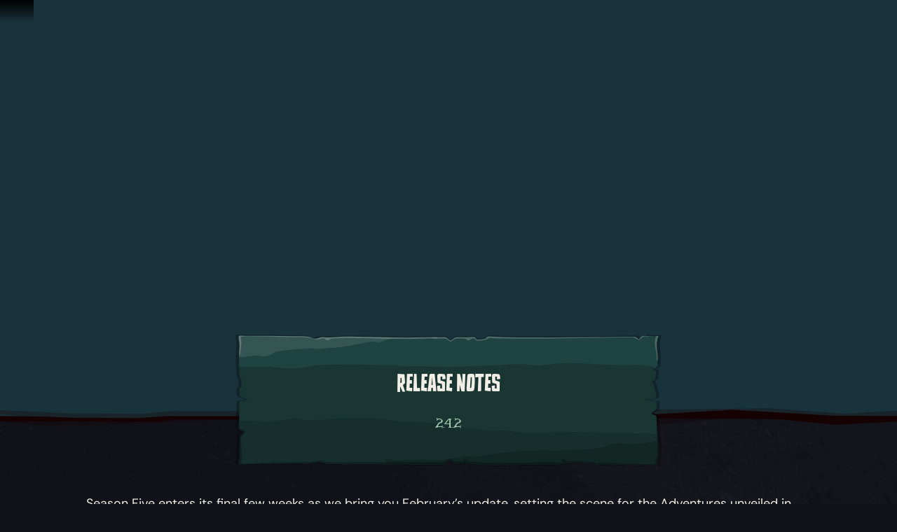

--- FILE ---
content_type: text/html; charset=utf-8
request_url: https://www.seaofthieves.com/it/release-notes/2.4.2
body_size: 64426
content:
<!DOCTYPE html><html lang="it"><head><title>Sea of Thieves - Release Notes</title><link data-parent-chunk="signup-SignupFlow-SignupFlow" rel="prefetch" as="style" href="https://athwsue2-prd-webscript-cdn-endpoint.azureedge.net/276902887e18736ec570043142562e0f/css/Steps-Custom-InsiderProgrameEntitlementCheck-jsx.css">
<link data-parent-chunk="signup-SignupFlow-SignupFlow" rel="prefetch" as="style" href="https://athwsue2-prd-webscript-cdn-endpoint.azureedge.net/276902887e18736ec570043142562e0f/css/Steps-Custom-FanGroupsPreRequisiteCheck-jsx.css">
<link data-parent-chunk="signup-SignupFlow-SignupFlow" rel="prefetch" as="style" href="https://athwsue2-prd-webscript-cdn-endpoint.azureedge.net/276902887e18736ec570043142562e0f/css/Steps-Custom-FanGroupsDataCaptureForm-jsx.css">
<link data-parent-chunk="signup-SignupFlow-SignupFlow" rel="prefetch" as="style" href="https://athwsue2-prd-webscript-cdn-endpoint.azureedge.net/276902887e18736ec570043142562e0f/css/Steps-Custom-ContentCreatorOptInOptions-jsx.css">
<link data-parent-chunk="signup-SignupFlow-SignupFlow" rel="prefetch" as="style" href="https://athwsue2-prd-webscript-cdn-endpoint.azureedge.net/276902887e18736ec570043142562e0f/css/Steps-Custom-ContentCreatorAccountLinking-jsx.css">
<link data-chunk="signup-SignupFlow-SignupFlow" rel="preload" as="style" href="https://athwsue2-prd-webscript-cdn-endpoint.azureedge.net/276902887e18736ec570043142562e0f/css/signup-SignupFlow-SignupFlow.css">
<link data-chunk="cms-common-Article-Article-jsx" rel="preload" as="style" href="https://athwsue2-prd-webscript-cdn-endpoint.azureedge.net/276902887e18736ec570043142562e0f/css/Article-Article-jsx.css">
<link data-chunk="cms-common-Article-Article-jsx" rel="preload" as="style" href="https://athwsue2-prd-webscript-cdn-endpoint.azureedge.net/276902887e18736ec570043142562e0f/css/84962.css">
<link data-chunk="cms-common-Article-Article-jsx" rel="preload" as="style" href="https://athwsue2-prd-webscript-cdn-endpoint.azureedge.net/276902887e18736ec570043142562e0f/css/66463.css">
<link data-chunk="templated" rel="preload" as="style" href="https://athwsue2-prd-webscript-cdn-endpoint.azureedge.net/276902887e18736ec570043142562e0f/css/templated.css">
<link data-chunk="templated" rel="preload" as="style" href="https://athwsue2-prd-webscript-cdn-endpoint.azureedge.net/276902887e18736ec570043142562e0f/css/83310.css">
<link data-chunk="templated" rel="preload" as="script" href="https://athwsue2-prd-webscript-cdn-endpoint.azureedge.net/276902887e18736ec570043142562e0f/js/runtime.js">
<link data-chunk="templated" rel="preload" as="script" href="https://athwsue2-prd-webscript-cdn-endpoint.azureedge.net/276902887e18736ec570043142562e0f/js/1590.js">
<link data-chunk="templated" rel="preload" as="script" href="https://athwsue2-prd-webscript-cdn-endpoint.azureedge.net/276902887e18736ec570043142562e0f/js/83310.js">
<link data-chunk="templated" rel="preload" as="script" href="https://athwsue2-prd-webscript-cdn-endpoint.azureedge.net/276902887e18736ec570043142562e0f/js/templated.js">
<link data-chunk="cms-common-Article-Article-jsx" rel="preload" as="script" href="https://athwsue2-prd-webscript-cdn-endpoint.azureedge.net/276902887e18736ec570043142562e0f/js/23369.js">
<link data-chunk="cms-common-Article-Article-jsx" rel="preload" as="script" href="https://athwsue2-prd-webscript-cdn-endpoint.azureedge.net/276902887e18736ec570043142562e0f/js/84962.js">
<link data-chunk="cms-common-Article-Article-jsx" rel="preload" as="script" href="https://athwsue2-prd-webscript-cdn-endpoint.azureedge.net/276902887e18736ec570043142562e0f/js/Article-Article-jsx.js">
<link data-chunk="signup-SignupFlow-SignupFlow" rel="preload" as="script" href="https://athwsue2-prd-webscript-cdn-endpoint.azureedge.net/276902887e18736ec570043142562e0f/js/signup-SignupFlow-SignupFlow.js">
<link data-parent-chunk="signup-SignupFlow-SignupFlow" rel="prefetch" as="script" href="https://athwsue2-prd-webscript-cdn-endpoint.azureedge.net/276902887e18736ec570043142562e0f/js/Steps-Custom-ContentCreatorAccountLinking-jsx.js">
<link data-parent-chunk="signup-SignupFlow-SignupFlow" rel="prefetch" as="script" href="https://athwsue2-prd-webscript-cdn-endpoint.azureedge.net/276902887e18736ec570043142562e0f/js/Steps-Custom-ContentCreatorOptInOptions-jsx.js">
<link data-parent-chunk="signup-SignupFlow-SignupFlow" rel="prefetch" as="script" href="https://athwsue2-prd-webscript-cdn-endpoint.azureedge.net/276902887e18736ec570043142562e0f/js/Steps-Custom-FanGroupsDataCaptureForm-jsx.js">
<link data-parent-chunk="signup-SignupFlow-SignupFlow" rel="prefetch" as="script" href="https://athwsue2-prd-webscript-cdn-endpoint.azureedge.net/276902887e18736ec570043142562e0f/js/Steps-Custom-FanGroupsPreRequisiteCheck-jsx.js">
<link data-parent-chunk="signup-SignupFlow-SignupFlow" rel="prefetch" as="script" href="https://athwsue2-prd-webscript-cdn-endpoint.azureedge.net/276902887e18736ec570043142562e0f/js/Steps-Custom-InsiderProgrameEntitlementCheck-jsx.js"><script>if(window.__REACT_DEVTOOLS_GLOBAL_HOOK__) window.__REACT_DEVTOOLS_GLOBAL_HOOK__.inject = function () {};</script><link rel="stylesheet" href="https://athwsue2-prd-webscript-cdn-endpoint.azureedge.net/276902887e18736ec570043142562e0f/css/font-latin.css"><link data-chunk="templated" rel="stylesheet" href="https://athwsue2-prd-webscript-cdn-endpoint.azureedge.net/276902887e18736ec570043142562e0f/css/83310.css">
<link data-chunk="templated" rel="stylesheet" href="https://athwsue2-prd-webscript-cdn-endpoint.azureedge.net/276902887e18736ec570043142562e0f/css/templated.css">
<link data-chunk="cms-common-Article-Article-jsx" rel="stylesheet" href="https://athwsue2-prd-webscript-cdn-endpoint.azureedge.net/276902887e18736ec570043142562e0f/css/66463.css">
<link data-chunk="cms-common-Article-Article-jsx" rel="stylesheet" href="https://athwsue2-prd-webscript-cdn-endpoint.azureedge.net/276902887e18736ec570043142562e0f/css/84962.css">
<link data-chunk="cms-common-Article-Article-jsx" rel="stylesheet" href="https://athwsue2-prd-webscript-cdn-endpoint.azureedge.net/276902887e18736ec570043142562e0f/css/Article-Article-jsx.css">
<link data-chunk="signup-SignupFlow-SignupFlow" rel="stylesheet" href="https://athwsue2-prd-webscript-cdn-endpoint.azureedge.net/276902887e18736ec570043142562e0f/css/signup-SignupFlow-SignupFlow.css"><meta name="viewport" content="width=device-width,initial-scale=1"><link rel="alternate" href="https://www.seaofthieves.com/release-notes/2.4.2" hreflang="x-default"><link rel="alternate" href="https://www.seaofthieves.com/release-notes/2.4.2" hreflang="en"><link rel="alternate" href="https://www.seaofthieves.com/fr/release-notes/2.4.2" hreflang="fr"><link rel="alternate" href="https://www.seaofthieves.com/it/release-notes/2.4.2" hreflang="it"><link rel="alternate" href="https://www.seaofthieves.com/es/release-notes/2.4.2" hreflang="es"><link rel="alternate" href="https://www.seaofthieves.com/es-mx/release-notes/2.4.2" hreflang="es-mx"><link rel="alternate" href="https://www.seaofthieves.com/de/release-notes/2.4.2" hreflang="de"><link rel="alternate" href="https://www.seaofthieves.com/ru/release-notes/2.4.2" hreflang="ru"><link rel="alternate" href="https://www.seaofthieves.com/pt-br/release-notes/2.4.2" hreflang="pt-br"><link rel="alternate" href="https://www.seaofthieves.com/zh-tw/release-notes/2.4.2" hreflang="zh-hant"><link rel="alternate" href="https://www.seaofthieves.com/zh-cn/release-notes/2.4.2" hreflang="zh-hans"><link rel="alternate" href="https://www.seaofthieves.com/ko/release-notes/2.4.2" hreflang="ko"><link rel="alternate" href="https://www.seaofthieves.com/pl/release-notes/2.4.2" hreflang="pl"><link rel="alternate" href="https://www.seaofthieves.com/ja/release-notes/2.4.2" hreflang="ja"><link rel="alternate" href="https://www.seaofthieves.com/th/release-notes/2.4.2" hreflang="th"><link rel="alternate" href="https://www.seaofthieves.com/tr/release-notes/2.4.2" hreflang="tr"><meta name="description" content="Here are our latest release notes!"><meta name="og:title" content="Release Notes"><meta name="og:image" content="https://rare-assets.azureedge.net/compass/cf3343ba4399baee77e7d0a31f87fa42d9ed5db3.jpg"><meta name="og:description" content="Here are our latest release notes!"><meta name="og:url" content="https://www.seaofthieves.com/"><meta name="og:type" content="website"><meta name="twitter:card" content="summary"><meta name="twitter:site" content="@SeaOfThieves"><meta name="twitter:description" content="Here are our latest release notes!"><meta name="twitter:title" content="Release Notes"><meta name="twitter:image" content="https://rare-assets.azureedge.net/compass/cf3343ba4399baee77e7d0a31f87fa42d9ed5db3.jpg"><meta name="twitter:url" content="https://www.seaofthieves.com/"></head><body><div data-reactroot=""><div id="content"><div id="content-container"><div role="status" class="visually-hidden" aria-relevant="all"></div><div role="alert" class="visually-hidden" aria-relevant="all"></div><div class="cookie-consent-banner" id="cookie-banner"></div><div class="global-header global-component" role="banner" style="top:0"><a href="#main-content" class="tab-catcher" tabindex="0">Vai al contenuto</a><div data-focus-guard="true" tabindex="-1" style="width:1px;height:0px;padding:0;overflow:hidden;position:fixed;top:1px;left:1px"></div><div data-focus-lock-disabled="disabled"><div id="header-modal-root" class="global-header__modal"></div><div class="global-header__modal-backdrop" role="presentation"></div><div class="global-header--top-level"><div class="container"></div></div></div><div data-focus-guard="true" tabindex="-1" style="width:1px;height:0px;padding:0;overflow:hidden;position:fixed;top:1px;left:1px"></div></div><main id="main-content" class="content-wrapper"><article class="article component-spacing"><div class="hero article-hero"><div class="hero__image tattered-large-after pseudo-after"><div class="scalable-masked-image"><svg width="100%" height="100%" preserveAspectRatio="xMidYMin slice" aria-hidden="true" role="presentation" viewBox="0 0 1200 562.73"><rect width="100%" height="100%" class="placeholder"></rect><g class="cliped-image"><image preserveAspectRatio="xMidYMin slice" width="100%" height="100%"></image></g></svg></div></div></div><div class="container twelve-col-grid"><div class="article__content grid-item span-10-desktop push-1-desktop"><div class="article__content-inner twelve-col-grid"><div class="page-header grid-item align-center grid-item span-8-tablet push-2-tablet span-6-small-desktop push-3-small-desktop"><h1>Release Notes</h1><p>2.4.2</p></div><div class="article__text-block article__block grid-item span-10 push-1"><div><p>Season Five enters its final few weeks as we bring you February’s update, setting the scene for the Adventures unveiled in our recent <a href="https://www.seaofthieves.com/news/preview-event-2022">2022 Preview Event</a> while making more improvements to the game experience and bringing fresh fire and lightning to the Pirate Emporium. If you missed out on Season Five's initial feature set, just watch this to get up to speed...</p></div></div><div class="article__video-panel article__block grid-item span-10 push-1"><div class="video-preview clearfix"><div class="video-preview__poster video-poster"><div class="scalable-masked-image"><svg width="100%" height="100%" preserveAspectRatio="none" aria-hidden="true" role="presentation" viewBox="0 0 374.5 230.6"><rect width="100%" height="100%" class="placeholder" clip-path="url(#ragged-image-border)"></rect><g class="cliped-image"><image preserveAspectRatio="xMinYMid slice" width="100%" height="100%" clip-path="url(#ragged-image-border)"></image></g></svg></div><div class=""><a href="https://www.youtube.com/watch?v=mwxAblfDrMQ" class="video-link video-preview__play-button" aria-label="Riproduci filmato " target="_blank"><i class="icon icon--play-arrow"></i></a></div></div><div class="video-preview__content"><h2 class="video-preview__title">Sea of Thieves Season Five: Official Content Update Trailer</h2><p class="video-preview__small-label">Durata 8:00</p></div></div></div><div class="article__text-block article__block grid-item span-10 push-1"><div><p>The original release notes <a href="https://www.seaofthieves.com/release-notes/2.4.0">here</a> also offer an in-depth breakdown of Season Five’s December launch content. Now read on to see what's happening in this final phase of the Season!</p></div></div><div class="feature-block article__block grid-item span-10 push-1"><div class="container twelve-col-grid"><div class="feature-block__column grid-item span-10-desktop push-1-desktop"><div class="feature-block__content"><h2 class="feature-block__title transform-uppercase word-break">Adventures</h2><div class="feature-block__image video-poster"><div class="scalable-masked-image"><svg width="100%" height="100%" preserveAspectRatio="none" aria-hidden="true" role="presentation" viewBox="0 0 981.68 410"><rect width="100%" height="100%" class="placeholder" clip-path="url(#feature-block)"></rect><g class="cliped-image"><image preserveAspectRatio="none" width="100%" height="100%" clip-path="url(#feature-block)"></image></g></svg></div></div><div class="content-block"><p>Set forth on the first of <em>Sea of Thieves'</em> new time-limited Adventures on February 17th! Meet the enigmatic Belle and help her investigate the sinister fog engulfing Golden Sands Outpost as the <a href="https://www.seaofthieves.com/news/shrouded-islands">next chapter</a> in the <em>Sea of Thieves</em> story starts to unfold.</p></div></div></div><hr class="component-furniture grid-item span-10-desktop push-1-desktop" role="presentation"/></div></div><section id="" class="faqs article__block grid-item span-10 push-1" aria-label=""><div class="faqs-items"><div class="faq__item"><button type="button" class="transparent-button" id="b138c359-2a3d-4317-9012-902297b3ed85" aria-controls="section_b138c359-2a3d-4317-9012-902297b3ed85" aria-expanded="false">ADVENTURES - RELEASE NOTES</button><section class="faq__item-panel" aria-expanded="false" aria-hidden="true" aria-labelledby="b138c359-2a3d-4317-9012-902297b3ed85" id="section_b138c359-2a3d-4317-9012-902297b3ed85"><div class="faq__item-content"><p><strong>‘Shrouded Islands’ (February 17th – March 3rd)</strong></p>

<br />

<ul>
  <li>
    <p>Larinna awaits pirates at the Outpost, urging crews to head to Golden Sands to see what’s happened and meet a new face on the Sea of Thieves. Speak to Larinna to begin this new Adventure!</p>

    <br /></li>

  <li>
    <p>Anyone brave enough to face down the ethereal threats posed within this Adventure will be rewarded with a time-limited exclusive Title and cosmetic. Players can wield the eerie Shrouded Compass as a memento of their adventures on these shrouded islands.</p>
  </li>
</ul>

<br />

<p><strong>Adventure Quick Menu</strong></p>

<br />

<ul>
  <li>
    <p>The Quick Menu now contains an Adventure tab, giving players easy access to information on previous, active and upcoming Adventures. When an Adventure becomes active, players can follow along with the story and track any Deeds and rewards available for progressing through the Adventure.</p>

    <br /></li>

  <li>
    <p>Keen-eyed pirates may find a tease for the <em>next</em> Adventure in the Coming Soon section...</p>
  </li>
</ul></div></section></div></div></section><div class="feature-block article__block grid-item span-10 push-1"><div class="container twelve-col-grid"><div class="feature-block__column grid-item span-10-desktop push-1-desktop"><div class="feature-block__content"><h2 class="feature-block__title transform-uppercase word-break">World Changes</h2><div class="feature-block__image video-poster"><div class="scalable-masked-image"><svg width="100%" height="100%" preserveAspectRatio="none" aria-hidden="true" role="presentation" viewBox="0 0 981.68 410"><rect width="100%" height="100%" class="placeholder" clip-path="url(#feature-block)"></rect><g class="cliped-image"><image preserveAspectRatio="none" width="100%" height="100%" clip-path="url(#feature-block)"></image></g></svg></div></div><div class="content-block"><p>With the next era of storytelling within <em>Sea of Thieves</em> commencing this month, big changes are already afoot both at sea and on land. Find out more about what’s shifted within the world already and how this could affect your adventures!</p></div></div></div><hr class="component-furniture grid-item span-10-desktop push-1-desktop" role="presentation"/></div></div><section id="" class="faqs article__block grid-item span-10 push-1" aria-label=""><div class="faqs-items"><div class="faq__item"><button type="button" class="transparent-button" id="6a388a21-ddfe-4215-aa28-3b122d079e56" aria-controls="section_6a388a21-ddfe-4215-aa28-3b122d079e56" aria-expanded="false">WORLD CHANGES - RELEASE NOTES</button><section class="faq__item-panel" aria-expanded="false" aria-hidden="true" aria-labelledby="6a388a21-ddfe-4215-aa28-3b122d079e56" id="section_6a388a21-ddfe-4215-aa28-3b122d079e56"><div class="faq__item-content"><p><strong>A Sinister Fog...</strong></p>

<br />

<ul>
  <li>
    <p>As spectral activity increases across the Sea of Thieves, an eerie fog has rolled in, leaving islands enshrouded in its wake. One island touched by this fog is Golden Sands Outpost, which now lies in ruin with its inhabitants nowhere to be found.</p>

    <br /></li>

  <li>
    <p>Golden Sands Outpost is no longer a starting point for new crews entering the world, and crews will no longer be given Voyages to deliver to this afflicted Outpost.</p>
  </li>
</ul>

<br />

<p><strong>Ghost Fleet World Event</strong></p>

<br />

<ul>
  <li>
    <p>As the fog takes hold, Captain Flameheart has mysteriously retreated from the skies over the Sea of Thieves and taken his Ghost Fleet with him.</p>

    <br /></li>

  <li>
    <p>With this World Event no longer in rotation, crews taking on the highest-ranking Order of Souls Ghost Fleet Voyages may now encounter the Burning Blade during the final wave.</p>
  </li>
</ul></div></section></div></div></section><div class="feature-block article__block grid-item span-10 push-1"><div class="container twelve-col-grid"><div class="feature-block__column grid-item span-10-desktop push-1-desktop"><div class="feature-block__content"><h2 class="feature-block__title transform-uppercase word-break">Pirate Emporium</h2><div class="feature-block__image video-poster"><div class="scalable-masked-image"><svg width="100%" height="100%" preserveAspectRatio="none" aria-hidden="true" role="presentation" viewBox="0 0 981.68 410"><rect width="100%" height="100%" class="placeholder" clip-path="url(#feature-block)"></rect><g class="cliped-image"><image preserveAspectRatio="none" width="100%" height="100%" clip-path="url(#feature-block)"></image></g></svg></div></div><div class="content-block"><p>Last chance to pick up this Plunder Pass before Season Five ends! Also available now are the Ashen Curse Alsatian, more Thunderous Fury and Cutthroat items, new emote bundles and popular previous Plunder Pass rewards including Season Four’s Jack O’ Looter range.</p></div></div></div><hr class="component-furniture grid-item span-10-desktop push-1-desktop" role="presentation"/></div></div><section id="" class="faqs article__block grid-item span-10 push-1" aria-label=""><div class="faqs-items"><div class="faq__item"><button type="button" class="transparent-button" id="51f71599-958e-4285-afb0-44e8d79d00d1" aria-controls="section_51f71599-958e-4285-afb0-44e8d79d00d1" aria-expanded="false">PIRATE EMPORIUM - RELEASE NOTES</button><section class="faq__item-panel" aria-expanded="false" aria-hidden="true" aria-labelledby="51f71599-958e-4285-afb0-44e8d79d00d1" id="section_51f71599-958e-4285-afb0-44e8d79d00d1"><div class="faq__item-content"><p><strong>Season Five Plunder Pass – Last Chance!</strong></p>

<br />

<ul>
  <li>
    <p>Anyone wishing to take full advantage of Season Five rewards can still buy the Plunder Pass. Any rewards unlocked will become available upon purchase, so players who have raised their Renown throughout Season Five can instantly see their hard work rewarded before the Season ends.</p>

    <br /></li>

  <li>
    <p>This Season’s Plunder Pass offers early access to an especially generous 14 items of upcoming Emporium stock, and can be purchased at any time through the Pirate Log, Pirate Emporium, <a href="https://www.xbox.com/games/store/season-five-plunder-pass/9N5VFLF5XKFL/0010" target="_blank">Microsoft Store</a> or <a href="https://store.steampowered.com/itemstore/1172620/detail/80/" target="_blank">Steam Item Store</a>.</p>
  </li>
</ul>

<br />

<p><strong>Season Four Plunder Pass Items Now in the Emporium</strong></p>

<br />

<ul>
  <li>
    <p>With Season Four now a distant memory, the Jack O’ Looter ship set, weapons and costume from the previous Plunder Pass are now available for individual purchase from the Pirate Emporium.</p>

    <br /></li>

  <li>
    <p>You can also attempt to get a grip on your nervous nature with the Vulnerable Weapon Pose emotes!</p>
  </li>
</ul>

<br />

<p><strong>Jack O’ Looter Ship Collection</strong></p>

<br />

<ul>
  <li>
    <p>Following its first appearance in Season Four’s Plunder Pass, this collection can now be completed with all ship items available for purchase.</p>

    <br /></li>

  <li>
    <p>For players only awaiting the cannons and capstan to complete their set, a Jack O’ Looter Cannons and Capstan Bundle is available containing both items plus the Cannon Flare.</p>

    <br /></li>

  <li>
    <p>A Jack O’ Looter Essential Ship Bundle is also on offer, including just the core ship cosmetics at a discount.</p>
  </li>
</ul>

<br />

<p><strong>Thunderous Fury Collector’s Ship Items</strong></p>

<br />

<ul>
  <li>
    <p>After thundering into Season Three’s Plunder Pass, this ship set now has an electrifying new Collector’s Figurehead and Collector’s Sails up for purchase.</p>
  </li>
</ul>

<br />

<p><strong>Cutthroat Weapon Bundle</strong></p>

<br />

<ul>
  <li>
    <p>Hone your killer instinct with this set of four vicious-looking weapons.</p>
  </li>
</ul>

<br />

<p><strong>Ashen Curse Alsatian</strong></p>

<br />

<ul>
  <li>
    <p>The Ashen Curse pet family gets a scorching new addition! Hopefully not too hot for you to handle...</p>
  </li>
</ul>

<br />

<p><strong>Soulflame Cannon Flare</strong></p>

<br />

<ul>
  <li>
    <p>A Cannon Flare is now available for a fan-favourite Pirate Emporium ship set – check out the noxious green smoke emanating from the new Soulflame Cannon Flare!</p>

    <br /></li>

  <li>
    <p>Players who already own all items in the Soulflame Ship Bundle will find the Cannon Flare added to their inventory as a little gift from the Emporium owners.</p>
  </li>
</ul>

<br />

<p><strong>Props Master Emotes</strong></p>

<br />

<ul>
  <li>
    <p>Become a master of disguise with this prop-centric emote collection.</p>
  </li>
</ul>

<br />

<p><strong>Mystical Macaque Emotes</strong></p>

<br />

<ul>
  <li>
    <p>Spread the enigmatic teachings of three sagely simians with this set of expressive emotes.</p>
  </li>
</ul>

<br />

<p><strong>Freebie Throw a Strop Emote</strong></p>

<br />

<ul>
  <li>
    <p>When life just isn’t fair, feel free to throw a strop at your clueless captain.</p>
  </li>
</ul>

<br />

<p><strong>Time-Limited Reaper’s Heart Pet Bundle</strong></p>

<br />

<ul>
  <li>
    <p>Only made available at this romantic time of year: a brooding menagerie of pets brought to life by darkly passionate magic.</p>
  </li>
</ul>

<br />

<p><strong>Cutthroats and Canines Bundle (Store Only)</strong></p>

<br />

<ul>
  <li>
    <p>Available only from the Xbox, Microsoft and Steam Stores, this bundle contains the Cutthroat Weapon Bundle, Ashen Curse Alsatian, 1000 Ancient Coins and a free 25,000 gold bonus for use in the Outpost shops! Head to the <a href="https://www.xbox.com/games/store/cutthroats-and-canines-bundle/9MTVH6WMHN01/0010" target="_blank">Microsoft Store</a> or <a href="https://store.steampowered.com/itemstore/1172620/detail/82/" target="_blank">Steam Item Store</a> to find out more.</p>
  </li>
</ul>

<br /></div></section></div></div></section><div id="events" class="article__section-title article__block grid-item span-10 push-1"><h2 class="variant-small-caps align-center">Events</h2></div><div class="article__text-block article__block grid-item span-10 push-1"><div><p><strong>Twitch Drops</strong></p>

<ul>
  <li>
    <p>Continue to unlock even more cosmetics throughout Season Five with Twitch Drops! Stay tuned to <em>Sea of Thieves</em> social channels to find out when Twitch Drops will be active for Partnered streamers, allowing players to earn more items from the Twilight Hunter set. Find out how to link your accounts and more on our dedicated <a href="https://www.seaofthieves.com/twitch-drops">Twitch Drops</a> page.</p>
  </li>
</ul></div></div><div id="gameplay-improvements" class="article__section-title article__block grid-item span-10 push-1"><h2 class="variant-small-caps align-center">Gameplay Improvements</h2></div><div class="article__text-block article__block grid-item span-10 push-1"><div><p><strong>Improved Shanty Selection</strong></p>

<ul>
  <li>
    <p>When equipping an instrument, holding the secondary interact button will now open the Shanty Radial directly, allowing players to easily switch between shanties.</p>
  </li>
</ul>

<p><strong>Shop Filters</strong></p>

<ul>
  <li>
    <p>New filters are now provided when browsing shop stock, allowing players to cycle through all items, owned items and unowned items for easier access.</p>
  </li>
</ul>

<p><strong>Storm Effects</strong></p>

<ul>
  <li>
    <p>When sailing the open sea in a storm, the strong current requires players to fight the wheel to maintain a course. However, when approaching an island or shipwreck, crews will now find that the current is less forceful and no longer causes the wheel to spin erratically.</p>
  </li>
</ul>

<p><strong>Emote Radial Improvements</strong></p>

<ul>
  <li>
    <p>Within a Vanity Chest, players now have access to 10 pages where emotes can be equipped.</p>
  </li>

  <li>
    <p>Bringing up the Emote Radial and cycling through the pages will also now only display pages which have emotes equipped.</p>
  </li>
</ul>

<p><strong>Sunken Kingdom Treasury Balancing</strong></p>

<ul>
  <li>
    <p>When raiding the vault of a Siren Treasury, crews will now find two gold piles with consistent gold rewards.</p>
  </li>
</ul></div></div><div id="outpost-cosmetics" class="article__section-title article__block grid-item span-10 push-1"><h2 class="variant-small-caps align-center">Outpost Cosmetics</h2></div><div class="article__text-block article__block grid-item span-10 push-1"><div><p><strong>Stygian Admiral Set</strong></p>

<ul>
  <li>
    <p>The Outpost clothing shops now stock the Stygian Admiral clothing set, available to purchase for gold.</p>
  </li>
</ul></div></div><div id="accessibility" class="article__section-title article__block grid-item span-10 push-1"><h2 class="variant-small-caps align-center">Accessibility</h2></div><div class="article__text-block article__block grid-item span-10 push-1"><div><p><strong>Ship’s Wheel Audio Support</strong></p>

<ul>
  <li>
    <p>Players can now access additional audio support when using the ship’s wheel. Within the Game Audio Settings, use ‘Enable Additional Wheel Turning Sounds’ to play a distinctive sound every quarter-turn of the wheel. The volume of this effect can be tweaked by using the accompanying volume slider.</p>
  </li>
</ul></div></div><div id="fixed-issues" class="article__section-title article__block grid-item span-10 push-1"><h2 class="variant-small-caps align-center">Fixed Issues </h2></div><div class="article__text-block article__block grid-item span-10 push-1"><div><p><strong>Gameplay</strong></p>

<ul>
  <li>
    <p>While aiming down sights with a ranged weapon, being hit with a sword attack from another player or lightning attack from an Eel-ectric should no longer cancel the player’s aim.</p>
  </li>

  <li>
    <p>Resetting the input settings to default will now also reset the input for Swim Up.</p>
  </li>

  <li>
    <p>The Full Billow achievement can now be unlocked when completing the required criteria.</p>
  </li>

  <li>
    <p>Defeating skeletons or Phantoms while under the effects of a Cursed Cannonball will now progress the Master of Cursed Iron Commendation.</p>
  </li>

  <li>
    <p>Skeleton Ships and skeletons using island cannons should now fire at targets more consistently without long pauses between shots.</p>
  </li>

  <li>
    <p>When sitting in a Rowboat, interaction prompts for nearby seats and objects are no longer shown as they cannot be interacted with until the player stands.</p>
  </li>

  <li>
    <p>Mouse users on PC can now enable the ‘Recentre Mouse in Menus’ setting to ensure the mouse cursor returns to the centre of the screen when opening full-screen menus.</p>
  </li>
</ul>

<p><strong>Pirate Emporium</strong></p>

<ul>
  <li>
    <p>Performing the Stargazing Emote while wearing the Lodestar Costume now ensures the emote camera zooms into the correct location on the pirate.</p>
  </li>
</ul>

<p><strong>Environment</strong></p>

<ul>
  <li>
    <p>Players should no longer find areas within the Pirate Legend Hideout where they can trigger a safe teleport.</p>
  </li>
</ul>

<p><strong>Visual and Audio</strong></p>

<ul>
  <li>
    <p>An audible wood splintering sound can once again be heard when ships take damage from a range of external sources.</p>
  </li>

  <li>
    <p>Players should no longer encounter a multicoloured chequerboard effect on ship materials when loading into a session.</p>
  </li>

  <li>
    <p>Shooting while moving forwards, then sprinting and abruptly stopping, should no longer cause the weapon reload animation to skip.</p>
  </li>

  <li>
    <p>The Dark Adventurers Beard no longer clips into the player’s mouth when using a range of emotes.</p>
  </li>

  <li>
    <p>During an Ashen Lord encounter, when an Ashen Lord lunges at a player, they will now animate correctly during the leap.</p>
  </li>

  <li>
    <p>During an Ashen Lord encounter, the geysers resulting from a World’s End attack will now fade back into the sand.</p>
  </li>

  <li>
    <p>The visual effects when firing cannons are now triggered immediately, removing a perceived delay in launching cannonballs.</p>
  </li>

  <li>
    <p>Loading screens on PC will now display correctly sized images when using a 4K screen resolution.</p>
  </li>

  <li>
    <p>Capuchin and Barbary monkeys wearing the Cronch Outfits now fit correctly into cannon barrels when loaded.</p>
  </li>

  <li>
    <p>Players standing on the Sloop bed will no longer generate muffled sounds for others in proximity.</p>
  </li>

  <li>
    <p>Standing behind the Ferryman on the Ferry of the Damned should no longer cause their head to snap to the player.</p>
  </li>

  <li>
    <p>When wearing the Bell Brigade Gloves, the player’s hands should no longer clip into held items.</p>
  </li>

  <li>
    <p><strong>‘Dark Brethren’</strong> – The water effects in the flume section now flow smoothly through the tunnel.</p>
  </li>

  <li>
    <p>When playing in windowed mode and resizing the screen during gameplay, using an Eye of Reach or spyglass zoom will no longer cause the screen to be off-centre.</p>
  </li>
</ul>

<p><strong>Text and Localisation</strong></p>

<ul>
  <li>
    <p>Steam players using Turkish language settings within Steam game properties will now find <em>Sea of Thieves</em> launches in Turkish.</p>
  </li>

  <li>
    <p>The Night-Time Spectacular achievement now correctly states the unlocking requirement of a display of five or more fireworks at night.</p>
  </li>
</ul>

<p><strong>Accessibility</strong></p>

<ul>
  <li>
    <p>When ‘Let Games Read to Me’ is enabled, the narration now clearly informs players when the game is loading.</p>
  </li>

  <li>
    <p>Enabling ‘Circular Navigation’ now allows players to equip emotes from Vanity Chests when using a controller.</p>
  </li>
</ul>

<p><strong>Performance and Stability</strong></p>

<ul>
  <li>
    <p>Enhanced reporting has been added, helping identify scenarios where server performance can result in a reduction in hit detection accuracy.</p>
  </li>

  <li>
    <p>After being disconnected during a failed server migration, players should now be able to rejoin their session when prompted and return to their ship.</p>
  </li>

  <li>
    <p>Players on PC are now able to set the resolution scaling below 75% and have that setting persist across sessions.</p>
  </li>

  <li>
    <p>Server migration success rate has been improved, reducing the frequency of experiencing Hazelnutbeard while migrating between servers.</p>
  </li>

  <li>
    <p>Server stability has been improved, reducing scenarios where crews are removed from a game session.</p>
  </li>
</ul></div></div><div id="known-issues" class="article__section-title article__block grid-item span-10 push-1"><h2 class="variant-small-caps align-center">Known Issues</h2></div><div class="article__text-block article__block grid-item span-10 push-1"><div><p><strong> Incorrectly Positioned Levers, Pulleys and Traps</strong></p>

<ul>
  <li>
    <p>When progressing through Tall Tales or Siren Shrines, players approaching mechanisms previously used by other players may initially perceive them in the incorrect location or position until they are used. For example, a moveable walkway controlled by a lever may be shown in an upright position despite actually being lowered, causing players to fall through unexpectedly.</p>
  </li>
</ul>

<p><strong>Ranged and Melee Weapon Hit Detection</strong></p>

<ul>
  <li>
    <p>In areas of intense action, players may find themselves firing shots or landing strikes that do not cause damage to their targets. While small improvements continue to be delivered during our regular updates, we are continuing to investigate and identify further improvements to the player combat experience.</p>
  </li>
</ul>

<p>To learn more about known issues in <em>Sea of Thieves</em> currently being tracked and their status, head over to our <a href="https://support.seaofthieves.com/hc/en-gb/sections/360000063027-Known-Issues">Known Issues support site article</a>.</p></div></div><div id="download-and-installation" class="article__section-title article__block grid-item span-10 push-1"><h2 class="variant-small-caps align-center">Download and Installation</h2></div><div class="article__text-block article__block grid-item span-10 push-1"><div><p><strong>Download size:</strong> </p>

<p>Xbox Series X: 9.2 GB

  <br />Xbox Series S: 6.36 GB

  <br />Xbox One X: 9.2 GB

  <br />Xbox One: 6.36 GB

  <br />Microsoft Store: 8.95 GB

  <br />Steam: 8.22 GB</p>

<p>XBOX INSTALLATION INSTRUCTIONS CAN BE FOUND <a href="https://support.seaofthieves.com/hc/en-gb/articles/360000697147-Sea-of-Thieves-Xbox-Install-Instructions" target="_blank"><strong>HERE</strong></a>.</p>

<p>PC INSTALLATION INSTRUCTIONS CAN BE FOUND <a href="https://support.seaofthieves.com/hc/en-gb/articles/360000707348-Sea-of-Thieves-PC-Install-Instructions" target="_blank"><strong>HERE</strong></a>.</p></div></div><div id="forum-discussion" class="article__section-title article__block grid-item span-10 push-1"><h2 class="variant-small-caps align-center">Forum Discussion</h2></div><div class="article__text-block article__block grid-item span-10 push-1"><div><p>You can discuss these release notes in the Forums <a href="https://www.seaofthieves.com/forum/category/60/release-notes-discussion" target="_blank"><strong>here</strong></a>.</p>

<p>You can leave your feedback on the game in general <a href="https://www.seaofthieves.com/forum/category/67/feedback-suggestions" target="_blank"><strong>here</strong></a>.</p></div></div><div id="looking-for-crew" class="article__section-title article__block grid-item span-10 push-1"><h2 class="variant-small-caps align-center">Looking For Crew?</h2></div><div class="article__text-block article__block grid-item span-10 push-1"><div><p>Looking for new crewmates? We've got a bunch of places you can visit to seek out like-minded pirates, so sail on over to these official <em>Sea of Thieves</em> hangouts:</p>

<ul>
  <li><a href="https://www.seaofthieves.com/forum/category/51/find-a-crew" target="_blank"><strong>Forums</strong></a> </li>

  <li><a href="https://account.xbox.com/clubs/profile?clubid=3379897206652801" target="_blank"><strong>Xbox Club</strong></a> </li>

  <li><a href="https://discord.gg/seaofthieves" target="_blank"><strong>Verified Discord</strong></a> </li>
</ul></div></div><div class="article__social pseudo-both rule grey-rule article__block grid-item span-10 push-1"><div class="social-block"><h2 class="social-block__title variant-small-caps">Connect With Us:</h2><ul class="social-block__channels"><li><a href="https://www.facebook.com/SeaOfThievesGame/" title="Facebook" class="social-channel social-channel--facebook" aria-label="Facebook"><i class="icon icon--facebook"></i></a></li><li><a href="https://twitter.com/SeaOfThieves" title="Twitter" class="social-channel social-channel--twitter" aria-label="Twitter"><i class="icon icon--twitter"></i></a></li><li><a href="https://www.twitch.tv/seaofthieves" title="Twitch" class="social-channel social-channel--twitch" aria-label="Twitch"><i class="icon icon--twitch"></i></a></li><li><a href="https://www.youtube.com/seaofthieves" title="Youtube" class="social-channel social-channel--youtube" aria-label="Youtube"><i class="icon icon--youtube"></i></a></li><li><a href="https://discord.gg/SeaOfThieves" title="Discord" class="social-channel social-channel--discord" aria-label="Discord"><i class="icon icon--discord"></i></a></li><li><a href="https://www.tiktok.com/@seaofthieves_game" title="TikTok" class="social-channel social-channel--tiktok" aria-label="TikTok"><i class="icon icon--tiktok"></i></a></li><li><a href="https://bsky.app/profile/seaofthieves.com" title="Bluesky" class="social-channel social-channel--bluesky" aria-label="Bluesky"><i class="icon icon--bluesky"></i></a></li></ul></div></div></div></div></div></article></main><div id="global-footer-component" class="footer" role="contentinfo"><div class="footer__main pseudo-before"><div class="footer__logo align-center"><img src="https://athwsue2-prd-webscript-cdn-endpoint.azureedge.net/276902887e18736ec570043142562e0f/assets/global-footer/logo.png" alt="Logo Sea Of Thieves"/></div><hr class="footer__logo__separator" role="presentation"/><div class="footer__platforms"><a href="https://www.xbox.com/games/sea-of-thieves#purchaseoptions" aria-label="Disponibile su Xbox Series X, Xbox Series S"><img src="https://athwsue2-prd-webscript-cdn-endpoint.azureedge.net/276902887e18736ec570043142562e0f/assets/global-footer/logos/seriessx.svg" aria-label="Disponibile su Xbox Series X, Xbox Series S" alt="Disponibile su Xbox Series X, Xbox Series S"/></a><a href="https://store.playstation.com/concept/10008884/" aria-label="Disponibile su Playstation®5"><img src="https://athwsue2-prd-webscript-cdn-endpoint.azureedge.net/276902887e18736ec570043142562e0f/assets/global-footer/logos/playstation.svg" aria-label="Disponibile su Playstation®5" alt="Disponibile su Playstation®5"/></a><a href="https://www.xbox.com/games/sea-of-thieves#purchaseoptions" aria-label="Disponibile su Windows"><img src="https://athwsue2-prd-webscript-cdn-endpoint.azureedge.net/276902887e18736ec570043142562e0f/assets/global-footer/logos/win.svg" aria-label="Disponibile su Windows" alt="Disponibile su Windows"/></a><a href="https://store.steampowered.com/app/1172620" aria-label="Disponibile su Steam"><img src="https://athwsue2-prd-webscript-cdn-endpoint.azureedge.net/276902887e18736ec570043142562e0f/assets/global-footer/logos/steam.svg" aria-label="Disponibile su Steam" alt="Disponibile su Steam"/></a><a href="https://www.xbox.com/xbox-game-pass/ultimate" aria-label="Disponibile su Xbox Game Pass"><img src="https://athwsue2-prd-webscript-cdn-endpoint.azureedge.net/276902887e18736ec570043142562e0f/assets/global-footer/logos/gamepass.svg" aria-label="Disponibile su Xbox Game Pass" alt="Disponibile su Xbox Game Pass"/></a><a href="https://shop.battle.net/family/sea-of-thieves" aria-label="Disponibile su Battle.net"><img src="https://athwsue2-prd-webscript-cdn-endpoint.azureedge.net/276902887e18736ec570043142562e0f/assets/global-footer/logos/battlenet.svg" aria-label="Disponibile su Battle.net" alt="Disponibile su Battle.net"/></a></div><div class="footer__inner"><ul class="footer__socials"><li><a href="https://www.facebook.com/SeaOfThievesGame/" title="Facebook" class="social-channel social-channel--facebook" aria-label="Facebook"><i class="icon icon--facebook"></i></a></li><li><a href="https://twitter.com/SeaOfThieves" title="Twitter" class="social-channel social-channel--twitter" aria-label="Twitter"><i class="icon icon--twitter"></i></a></li><li><a href="https://www.twitch.tv/seaofthieves" title="Twitch" class="social-channel social-channel--twitch" aria-label="Twitch"><i class="icon icon--twitch"></i></a></li><li><a href="https://www.youtube.com/seaofthieves" title="Youtube" class="social-channel social-channel--youtube" aria-label="Youtube"><i class="icon icon--youtube"></i></a></li><li><a href="https://discord.gg/SeaOfThieves" title="Discord" class="social-channel social-channel--discord" aria-label="Discord"><i class="icon icon--discord"></i></a></li><li><a href="https://www.tiktok.com/@seaofthieves_game" title="TikTok" class="social-channel social-channel--tiktok" aria-label="TikTok"><i class="icon icon--tiktok"></i></a></li><li><a href="https://bsky.app/profile/seaofthieves.com" title="Bluesky" class="social-channel social-channel--bluesky" aria-label="Bluesky"><i class="icon icon--bluesky"></i></a></li></ul><div class="footer__info-section container"><div class="footer__info-section__block footer__info-section__block--left footer__logos "><svg class="rare-logo" aria-label="Rare" alt="Rare" xmlns="http://www.w3.org/2000/svg" viewBox="0 0 36.58 50" fill="white"><path opacity="0.3" d="M22.91 41.27H2.31A2.31 2.31 0 0 1 0 39V2.31A2.31 2.31 0 0 1 2.31 0h8.31a2.31 2.31 0 0 1 2.31 2.31L25.22 39a2.31 2.31 0 0 1-2.31 2.27z"></path><path class="b" d="M4.16 0h15.15a10.85 10.85 0 0 1 4.27.65 9 9 0 0 1 5.57 8.52c0 4.29-3.39 7.43-6.65 8.46-.47.15-1 .18-1 .49s.3.59.6 1l14.31 20.97a.77.77 0 0 1 0 .92c-.25.28-.88.26-.88.26H20.42a2.14 2.14 0 0 1-1.42-.39 10.25 10.25 0 0 1-.75-.95L3.74 18.67s-.29-.39-.2-.68.57-.54 1-.7a8.52 8.52 0 0 0 5.53-7.81 8.28 8.28 0 0 0-5.8-8.35c-.37-.05-.73-.26-.73-.6 0-.53.62-.53.62-.53zM6.16 50l-1.43-2.24H3.6V50h-.7v-5.64h2.27a2 2 0 0 1 .71.12 1.62 1.62 0 0 1 .56.34 1.57 1.57 0 0 1 .37.54 2 2 0 0 1 0 1.38 1.47 1.47 0 0 1-.32.5 1.54 1.54 0 0 1-.47.32 1.73 1.73 0 0 1-.55.14L7 50zm-1.08-2.87a1.12 1.12 0 0 0 .82-.3 1 1 0 0 0 .31-.78 1 1 0 0 0-.31-.78 1.13 1.13 0 0 0-.82-.27H3.6v2.15zM15.7 50l-.5-1.25h-2.81L11.9 50h-.8l2.27-5.64h.87L16.5 50zm-1.9-4.91l-1.2 3H15zM24 50l-1.44-2.24h-1.12V50h-.7v-5.64H23a2 2 0 0 1 .71.12 1.62 1.62 0 0 1 .56.34 1.57 1.57 0 0 1 .37.54 2 2 0 0 1 0 1.38 1.47 1.47 0 0 1-.32.5 1.54 1.54 0 0 1-.47.32 1.73 1.73 0 0 1-.55.14l1.53 2.3zm-1.08-2.87a1.12 1.12 0 0 0 .82-.3 1 1 0 0 0 .31-.78 1 1 0 0 0-.31-.78 1.13 1.13 0 0 0-.82-.29h-1.48v2.15zM29.34 50v-5.64H33V45h-3v1.8h3v.63h-3v1.95h3V50z"></path><path class="b" d="M6.16 50l-1.43-2.24H3.6V50h-.7v-5.64h2.27a2 2 0 0 1 .71.12 1.62 1.62 0 0 1 .56.34 1.57 1.57 0 0 1 .37.54 2 2 0 0 1 0 1.38 1.47 1.47 0 0 1-.32.5 1.54 1.54 0 0 1-.47.32 1.73 1.73 0 0 1-.55.14L7 50zm-1.08-2.87a1.12 1.12 0 0 0 .82-.3 1 1 0 0 0 .31-.78 1 1 0 0 0-.31-.78 1.13 1.13 0 0 0-.82-.27H3.6v2.15zM15.7 50l-.5-1.25h-2.81L11.9 50h-.8l2.27-5.64h.87L16.5 50zm-1.9-4.91l-1.2 3H15zM24 50l-1.44-2.24h-1.12V50h-.7v-5.64H23a2 2 0 0 1 .71.12 1.62 1.62 0 0 1 .56.34 1.57 1.57 0 0 1 .37.54 2 2 0 0 1 0 1.38 1.47 1.47 0 0 1-.32.5 1.54 1.54 0 0 1-.47.32 1.73 1.73 0 0 1-.55.14l1.53 2.3zm-1.08-2.87a1.12 1.12 0 0 0 .82-.3 1 1 0 0 0 .31-.78 1 1 0 0 0-.31-.78 1.13 1.13 0 0 0-.82-.29h-1.48v2.15zM29.34 50v-5.64H33V45h-3v1.8h3v.63h-3v1.95h3V50zM30.2 2.38a1.07 1.07 0 1 1 1.07-1.07 1.07 1.07 0 0 1-1.07 1.07zm0-2a.91.91 0 1 0 .91.91.9.9 0 0 0-.91-.88zm.29 1.52l-.32-.48H30v.48h-.17V.7h.5a.38.38 0 0 1 .4.37.36.36 0 0 1-.31.36l.33.49zm-.2-1.05H30v.43h.33a.22.22 0 0 0 .22-.21.22.22 0 0 0-.26-.22z"></path></svg><span class="xbox-studio-logo" role="img" aria-label="Xbox Game Studios" alt="Xbox Game Studios"></span></div><div class="footer__info-section__block footer__info-section__block--right"><svg class="rating-logo" aria-label="Classificazione PEGI - 12. Contiene linguaggio esplicito, uso di alcool e violenza" alt="Classificazione PEGI - 12. Contiene linguaggio esplicito, uso di alcool e violenza" xmlns="http://www.w3.org/2000/svg" viewBox="0 0 112.1 53"><path d="M112.1,0V53H0V0H112.1" fill="#1d1d1b"></path><rect x="1.64" y="1.88" width="31.28" height="8.79" fill="#fff"></rect><rect x="1.62" y="12.59" width="31.29" height="32.31" fill="#fff"></rect><polygon points="1.63 51.09 1.63 46.8 7.91 46.8 7.91 47.8 4.15 47.8 4.15 48.42 7.33 48.42 7.33 49.42 4.15 49.42 4.15 50.09 8.06 50.09 8.06 51.09 1.63 51.09" fill="#fff"></polygon><path d="M13.4,48a.47.47,0,0,0-.36-.29,2.29,2.29,0,0,0-.65-.08c-.55,0-.8.09-.8.25,0,.63,4.43.24,4.43,1.8,0,1-1.49,1.48-3.61,1.48S9,50.54,9,49.77h2.42a.61.61,0,0,0,.42.34,2.28,2.28,0,0,0,.72.11c.63,0,1.05-.11,1.05-.31,0-.65-4.43-.2-4.43-1.84,0-.91,1.41-1.37,3.34-1.37,2.14,0,3.11.61,3.3,1.36Z" fill="#fff"></path><path d="M19.79,48.66h1c.78,0,1.2-.11,1.2-.41s-.43-.45-1-.45H19.79Zm0,.93v1.49H17.26V46.8H20.9c2.56,0,3.41.39,3.41,1.23,0,.5-.39.91-1.29,1.05.81.16,1.3.26,1.3,1.13,0,.56,0,.75.27.75v.13H22a1.66,1.66,0,0,1-.13-.75c0-.56-.17-.75-1.35-.75Z" fill="#fff"></path><path d="M28.38,47.8v.72h1.05c.5,0,.87-.13.87-.38s-.5-.34-1-.34Zm0,1.49v.79h1.1c.63,0,1.09-.07,1.09-.39s-.59-.4-1.39-.4Zm-2.52,1.79V46.8h3.68c1.73,0,3.11.23,3.11,1.08,0,.44-.52.76-1,.93.83.12,1.28.52,1.28,1,0,1-1.31,1.29-3.32,1.29Z" fill="#fff"></path><path d="M30.24,42.17c.29,0,.36-.13.36-.26s-.07-.22-.32-.22h-.38v.48Zm-.33.3v.8H29.6V41.39h.65c.37,0,.75.1.75.52a.44.44,0,0,1-.4.44h0c.27,0,.31.17.34.37a2.57,2.57,0,0,0,.12.54h-.4a2.89,2.89,0,0,1-.07-.33c0-.16,0-.31-.11-.4a.48.48,0,0,0-.29-.07h-.26m1.77-.11a1.41,1.41,0,0,0-2.82,0,1.41,1.41,0,0,0,2.82,0m-3.12,0A1.72,1.72,0,1,1,30.28,44a1.65,1.65,0,0,1-1.72-1.59" fill="#1d1d1b"></path><rect x="34.82" y="1.87" width="75.42" height="49.23" fill="#fff"></rect><polygon points="4.21 20.41 28.42 14.37 30.28 20.82 22.5 22.76 27.72 40.89 19.06 43.05 13.84 24.92 6.07 26.86 4.21 20.41" fill="#1d1d1b"></polygon><polygon points="25.55 3.79 27.61 3.79 29.99 6.5 29.91 5.37 29.91 3.79 32.01 3.79 32.01 8.76 29.96 8.76 27.57 6.05 27.61 7.23 27.66 8.76 25.55 8.76 25.55 3.79" fill="#1d1d1b"></polygon><polygon points="18.15 3.79 23.6 3.79 23.6 4.95 20.34 4.95 20.34 5.66 23.1 5.66 23.1 6.82 20.34 6.82 20.34 7.6 23.73 7.6 23.73 8.76 18.15 8.76 18.15 3.79" fill="#1d1d1b"></polygon><polygon points="10.48 3.79 15.94 3.79 15.94 4.95 12.68 4.95 12.68 5.66 15.43 5.66 15.43 6.82 12.68 6.82 12.68 7.6 16.07 7.6 16.07 8.76 10.48 8.76 10.48 3.79" fill="#1d1d1b"></polygon><polygon points="2.49 3.79 8.62 3.79 8.62 5.09 6.66 5.09 6.66 8.76 4.46 8.76 4.46 5.09 2.49 5.09 2.49 3.79" fill="#1d1d1b"></polygon><path d="M42.53,17.06l.63.19a2.65,2.65,0,0,1-.72,1.44,1.8,1.8,0,0,1-1.26.47,1.92,1.92,0,0,1-1.12-.32,2.26,2.26,0,0,1-.76-1A4.28,4.28,0,0,1,39,16.16a3.89,3.89,0,0,1,.29-1.6,2.27,2.27,0,0,1,.8-1,2,2,0,0,1,1.13-.33,1.72,1.72,0,0,1,1.17.42,2.29,2.29,0,0,1,.68,1.24l-.61.18q-.31-1.19-1.26-1.19a1.39,1.39,0,0,0-.81.24,1.62,1.62,0,0,0-.55.75,3.47,3.47,0,0,0-.21,1.29,3.07,3.07,0,0,0,.41,1.77,1.29,1.29,0,0,0,1.1.59,1.21,1.21,0,0,0,.88-.36A2,2,0,0,0,42.53,17.06Z"></path><path d="M43.85,19.06V14.92h.52v.63a1.77,1.77,0,0,1,.37-.58.56.56,0,0,1,.37-.14,1,1,0,0,1,.59.23l-.2.65a.73.73,0,0,0-.42-.15.51.51,0,0,0-.34.13.7.7,0,0,0-.21.36,3.24,3.24,0,0,0-.11.86v2.17Z"></path><path d="M48.26,19.06v-.61a1.49,1.49,0,0,1-.47.53,1.09,1.09,0,0,1-.61.18,1.1,1.1,0,0,1-.69-.22,1,1,0,0,1-.38-.55,3.42,3.42,0,0,1-.1-.91V14.92h.57v2.3a3.64,3.64,0,0,0,.06.86.65.65,0,0,0,.24.35.64.64,0,0,0,.4.13.82.82,0,0,0,.68-.34,1.84,1.84,0,0,0,.23-1.07V14.92h.58v4.15Z"></path><path d="M51.89,19.06v-.52a1.18,1.18,0,0,1-.4.46,1,1,0,0,1-.53.16,1.29,1.29,0,0,1-1-.57,2.56,2.56,0,0,1-.44-1.6,3.24,3.24,0,0,1,.2-1.2,1.6,1.6,0,0,1,.52-.73,1.19,1.19,0,0,1,.72-.24,1,1,0,0,1,.53.15,1.21,1.21,0,0,1,.4.42V13.34h.58v5.73ZM50.06,17a2.06,2.06,0,0,0,.28,1.2.8.8,0,0,0,.65.39.78.78,0,0,0,.64-.37,1.94,1.94,0,0,0,.27-1.13,2.33,2.33,0,0,0-.27-1.27.8.8,0,0,0-.68-.4.75.75,0,0,0-.63.38A2.19,2.19,0,0,0,50.06,17Z"></path><path d="M55.66,17.73l.59.09a1.8,1.8,0,0,1-.54,1,1.41,1.41,0,0,1-1,.34,1.44,1.44,0,0,1-1.17-.55A2.45,2.45,0,0,1,53.13,17a2.58,2.58,0,0,1,.45-1.64,1.4,1.4,0,0,1,1.14-.56,1.35,1.35,0,0,1,1.1.55A2.53,2.53,0,0,1,56.27,17v.19H53.73A1.8,1.8,0,0,0,54,18.22a.87.87,0,0,0,.7.36Q55.4,18.58,55.66,17.73Zm-1.89-1.14h1.9a1.58,1.58,0,0,0-.23-.8.84.84,0,0,0-1.37-.06A1.41,1.41,0,0,0,53.76,16.59Z"></path><path d="M58.88,19.06V13.34h.62v2.35h2.44V13.34h.62v5.73h-.62v-2.7H59.5v2.7Z"></path><path d="M65.76,19.06v-.61a1.49,1.49,0,0,1-.47.53,1.09,1.09,0,0,1-.61.18,1.1,1.1,0,0,1-.69-.22,1,1,0,0,1-.38-.55,3.42,3.42,0,0,1-.1-.91V14.92h.57v2.3a3.64,3.64,0,0,0,.06.86.65.65,0,0,0,.24.35.64.64,0,0,0,.4.13.82.82,0,0,0,.68-.34,1.84,1.84,0,0,0,.23-1.07V14.92h.58v4.15Z"></path><path d="M67.19,19.06V14.92h.52v.58a1.31,1.31,0,0,1,.44-.5,1.06,1.06,0,0,1,.59-.17,1,1,0,0,1,.61.18,1,1,0,0,1,.35.54,1.57,1.57,0,0,1,.47-.54,1,1,0,0,1,.59-.18,1,1,0,0,1,.77.33,1.63,1.63,0,0,1,.28,1.06v2.85h-.57V16.45a2.16,2.16,0,0,0-.06-.63.57.57,0,0,0-.21-.29.56.56,0,0,0-.33-.1.75.75,0,0,0-.61.29,1.49,1.49,0,0,0-.24.93v2.41h-.57v-2.7a1.25,1.25,0,0,0-.16-.73.51.51,0,0,0-.44-.21.73.73,0,0,0-.62.32,2.12,2.12,0,0,0-.23,1.16v2.15Z"></path><path d="M72.43,17a2.5,2.5,0,0,1,.45-1.62,1.46,1.46,0,0,1,2.28,0,2.4,2.4,0,0,1,.46,1.58,2.58,2.58,0,0,1-.45,1.66,1.46,1.46,0,0,1-2.28,0A2.48,2.48,0,0,1,72.43,17ZM73,17a2,2,0,0,0,.29,1.2.88.88,0,0,0,.73.39.85.85,0,0,0,.7-.4A2,2,0,0,0,75,17a2,2,0,0,0-.29-1.2A.88.88,0,0,0,74,15.4a.85.85,0,0,0-.7.39A2,2,0,0,0,73,17Z"></path><path d="M76.3,19.06V14.92h.52v.63a1.77,1.77,0,0,1,.37-.58.56.56,0,0,1,.37-.14,1,1,0,0,1,.59.23l-.2.65a.73.73,0,0,0-.42-.15.51.51,0,0,0-.34.13A.7.7,0,0,0,77,16a3.24,3.24,0,0,0-.11.86v2.17Z"></path><path d="M42.26,22.94h.62v3.31a4.78,4.78,0,0,1-.16,1.37,1.57,1.57,0,0,1-.59.84,1.81,1.81,0,0,1-1.09.31,1.7,1.7,0,0,1-1.39-.55,3.13,3.13,0,0,1-.46-2V22.94h.62v3.3a3.73,3.73,0,0,0,.12,1.13,1,1,0,0,0,.4.53,1.19,1.19,0,0,0,.67.18,1.16,1.16,0,0,0,1-.37,2.5,2.5,0,0,0,.3-1.46Z"></path><path d="M43.63,27.42l.57-.11a1,1,0,0,0,.28.65.84.84,0,0,0,.6.21.83.83,0,0,0,.58-.19.61.61,0,0,0,.21-.47.46.46,0,0,0-.18-.38,2.22,2.22,0,0,0-.59-.23,4.22,4.22,0,0,1-.9-.35,1,1,0,0,1-.35-.39,1.19,1.19,0,0,1-.12-.55,1.15,1.15,0,0,1,.34-.86,1.29,1.29,0,0,1,.94-.33,1.54,1.54,0,0,1,.67.14,1.05,1.05,0,0,1,.44.37,1.6,1.6,0,0,1,.21.66l-.56.09A.67.67,0,0,0,45,25a.87.87,0,0,0-.56.15.47.47,0,0,0-.18.38.43.43,0,0,0,.18.36,3.1,3.1,0,0,0,.63.25,4.75,4.75,0,0,1,.93.36.91.91,0,0,1,.33.37,1.22,1.22,0,0,1,.12.55,1.28,1.28,0,0,1-.38,1,1.41,1.41,0,0,1-1,.37A1.34,1.34,0,0,1,43.63,27.42Z"></path><path d="M49.46,27.33l.59.09a1.8,1.8,0,0,1-.54,1,1.41,1.41,0,0,1-1,.34,1.44,1.44,0,0,1-1.17-.55,2.45,2.45,0,0,1-.45-1.58A2.58,2.58,0,0,1,47.38,25a1.4,1.4,0,0,1,1.14-.56,1.35,1.35,0,0,1,1.1.55,2.53,2.53,0,0,1,.44,1.61v.19H47.53a1.8,1.8,0,0,0,.32,1.05.87.87,0,0,0,.7.36Q49.2,28.18,49.46,27.33Zm-1.89-1.14h1.9a1.58,1.58,0,0,0-.23-.8.84.84,0,0,0-1.37-.06A1.41,1.41,0,0,0,47.56,26.19Z"></path><path d="M52.39,26.59A2.5,2.5,0,0,1,52.84,25a1.46,1.46,0,0,1,2.28,0,2.4,2.4,0,0,1,.46,1.58,2.58,2.58,0,0,1-.45,1.66,1.46,1.46,0,0,1-2.28,0A2.48,2.48,0,0,1,52.39,26.59Zm.59,0a2,2,0,0,0,.29,1.2.88.88,0,0,0,.73.39.85.85,0,0,0,.7-.4,2,2,0,0,0,.29-1.2,2,2,0,0,0-.29-1.2A.88.88,0,0,0,54,25a.85.85,0,0,0-.7.39A2,2,0,0,0,53,26.59Z"></path><path d="M56.41,28.67v-3.6H55.9v-.55h.51v-.44a2,2,0,0,1,.1-.73.78.78,0,0,1,.31-.37,1,1,0,0,1,.53-.13,2.21,2.21,0,0,1,.54.07l-.09.61a1.59,1.59,0,0,0-.34,0,.45.45,0,0,0-.37.13.85.85,0,0,0-.11.51v.38h.66v.55H57v3.6Z"></path><path d="M59.11,28.67l1.81-5.73h.67l1.92,5.73H62.8l-.55-1.73h-2l-.51,1.73Zm1.35-2.35h1.6l-.49-1.59q-.23-.73-.33-1.19A8.49,8.49,0,0,1,61,24.63Z"></path><path d="M63.9,28.67V22.94h.57v5.73Z"></path><path d="M67.6,27.15l.57.09a1.9,1.9,0,0,1-.49,1.13,1.29,1.29,0,0,1-.94.39,1.34,1.34,0,0,1-1.1-.55,2.59,2.59,0,0,1-.43-1.62A2.55,2.55,0,0,1,65.64,25a1.37,1.37,0,0,1,1.12-.54,1.27,1.27,0,0,1,.89.33,1.61,1.61,0,0,1,.46,1l-.56.1a1.21,1.21,0,0,0-.29-.63.66.66,0,0,0-.49-.21.85.85,0,0,0-.71.38,2,2,0,0,0-.28,1.2,2.17,2.17,0,0,0,.27,1.23.81.81,0,0,0,.69.38.74.74,0,0,0,.56-.25A1.37,1.37,0,0,0,67.6,27.15Z"></path><path d="M68.44,26.59A2.5,2.5,0,0,1,68.89,25a1.46,1.46,0,0,1,2.28,0,2.4,2.4,0,0,1,.46,1.58,2.58,2.58,0,0,1-.45,1.66,1.46,1.46,0,0,1-2.28,0A2.48,2.48,0,0,1,68.44,26.59Zm.59,0a2,2,0,0,0,.29,1.2.88.88,0,0,0,.73.39.85.85,0,0,0,.7-.4,2,2,0,0,0,.29-1.2,2,2,0,0,0-.29-1.2A.88.88,0,0,0,70,25a.85.85,0,0,0-.7.39A2,2,0,0,0,69,26.59Z"></path><path d="M72.3,28.67V22.94h.57V25a1.41,1.41,0,0,1,.46-.43,1.14,1.14,0,0,1,.56-.14,1.1,1.1,0,0,1,.86.35A1.91,1.91,0,0,1,75.07,26v2.63H74.5V26a1.23,1.23,0,0,0-.19-.77.64.64,0,0,0-.53-.23.82.82,0,0,0-.64.3,1.64,1.64,0,0,0-.26,1.07v2.27Z"></path><path d="M75.73,26.59A2.5,2.5,0,0,1,76.18,25a1.46,1.46,0,0,1,2.28,0,2.4,2.4,0,0,1,.46,1.58,2.58,2.58,0,0,1-.45,1.66,1.46,1.46,0,0,1-2.28,0A2.48,2.48,0,0,1,75.73,26.59Zm.59,0a2,2,0,0,0,.29,1.2.88.88,0,0,0,.73.39.85.85,0,0,0,.7-.4,2,2,0,0,0,.29-1.2,2,2,0,0,0-.29-1.2.88.88,0,0,0-.73-.39.85.85,0,0,0-.7.39A2,2,0,0,0,76.32,26.59Z"></path><path d="M79.58,28.67V22.94h.57v5.73Z"></path><path d="M40.54,38.26l-1.82-5.73h.67l1.22,4.16q.14.48.25.94.11-.47.25-.94l1.27-4.16H43l-1.84,5.73Z"></path><path d="M43.38,33.35v-.81H44v.81Zm0,4.92V34.12H44v4.15Z"></path><path d="M44.62,36.19a2.5,2.5,0,0,1,.45-1.62,1.46,1.46,0,0,1,2.28,0,2.4,2.4,0,0,1,.46,1.58,2.58,2.58,0,0,1-.45,1.66,1.46,1.46,0,0,1-2.28,0A2.48,2.48,0,0,1,44.62,36.19Zm.59,0a2,2,0,0,0,.29,1.2.88.88,0,0,0,.73.39.85.85,0,0,0,.7-.4,2.59,2.59,0,0,0,0-2.39.88.88,0,0,0-.73-.39.85.85,0,0,0-.7.39A2,2,0,0,0,45.21,36.19Z"></path><path d="M48.46,38.26V32.54H49v5.73Z"></path><path d="M52.26,36.93l.59.09a1.8,1.8,0,0,1-.54,1,1.41,1.41,0,0,1-1,.34,1.44,1.44,0,0,1-1.17-.55,2.45,2.45,0,0,1-.45-1.58,2.58,2.58,0,0,1,.45-1.64A1.4,1.4,0,0,1,51.33,34a1.35,1.35,0,0,1,1.1.55,2.53,2.53,0,0,1,.44,1.61v.19H50.33a1.8,1.8,0,0,0,.32,1.05.87.87,0,0,0,.7.36Q52,37.78,52.26,36.93Zm-1.89-1.14h1.9A1.58,1.58,0,0,0,52,35a.84.84,0,0,0-1.37-.06A1.41,1.41,0,0,0,50.37,35.79Z"></path><path d="M53.59,38.26V34.12h.52v.59a1.34,1.34,0,0,1,.46-.51,1.15,1.15,0,0,1,.62-.17,1.19,1.19,0,0,1,.5.11,1,1,0,0,1,.37.28,1.14,1.14,0,0,1,.21.45,3.76,3.76,0,0,1,.07.85v2.55h-.57V35.74a2.1,2.1,0,0,0-.08-.67.67.67,0,0,0-.24-.33.66.66,0,0,0-.38-.12.8.8,0,0,0-.66.31A1.74,1.74,0,0,0,54.16,36v2.27Z"></path><path d="M59.46,36.75l.57.09A1.9,1.9,0,0,1,59.54,38a1.29,1.29,0,0,1-.94.39,1.34,1.34,0,0,1-1.1-.55,2.59,2.59,0,0,1-.43-1.62,2.55,2.55,0,0,1,.44-1.62A1.37,1.37,0,0,1,58.62,34a1.27,1.27,0,0,1,.89.33,1.61,1.61,0,0,1,.46,1l-.56.1a1.21,1.21,0,0,0-.29-.63.66.66,0,0,0-.49-.21.85.85,0,0,0-.71.38,2,2,0,0,0-.28,1.2,2.17,2.17,0,0,0,.27,1.23.81.81,0,0,0,.69.38.74.74,0,0,0,.56-.25A1.37,1.37,0,0,0,59.46,36.75Z"></path><path d="M62.84,36.93l.59.09a1.8,1.8,0,0,1-.54,1,1.41,1.41,0,0,1-1,.34,1.44,1.44,0,0,1-1.17-.55,2.45,2.45,0,0,1-.45-1.58,2.58,2.58,0,0,1,.45-1.64A1.4,1.4,0,0,1,61.91,34a1.35,1.35,0,0,1,1.1.55,2.53,2.53,0,0,1,.44,1.61v.19H60.91a1.8,1.8,0,0,0,.32,1.05.87.87,0,0,0,.7.36Q62.59,37.78,62.84,36.93Zm-1.89-1.14h1.9a1.58,1.58,0,0,0-.23-.8.84.84,0,0,0-1.37-.06A1.41,1.41,0,0,0,60.95,35.79Z"></path></svg><div class="footer__careers-cta-container"><div class="cta"><a href="https://www.rare.co.uk/careers" class="button button--shamrock footer__careers-cta transform-uppercase align-center">Rare assume!</a></div></div></div></div></div></div><div class="footer__sub-section pseudo-before"><div class="container"><div class="footer__lang-controls"><div class="language-selector"><div class="listbox listbox--default listbox--dropdown listbox--slide-up"><div class="listbox__current listbox__current--icon listbox__current--arrow" aria-expanded="false" aria-owns="language-selector-list" aria-haspopup="menu" aria-label="Selettore di lingua. Attualmente impostato su Italiano (IT)." aria-controls="language-selector-list" id="language-selector" tabindex="0" role="button"><i class="icon icon--globe"></i><span id="language-selector-listbox-label" class="listbox__label transform-uppercase" aria-controls="language-selector-list" aria-label="Selettore di lingua. Attualmente impostato su Italiano (IT)., Italiano (IT)" role="textbox" aria-readonly="true">Italiano (IT)</span><i class="icon icon--down-arrow listbox__arrow"></i></div><ul id="language-selector-list" class="listbox__options listbox__options--contain listbox__options--left" tabindex="-1" role="menu" aria-label="Selettore di lingua. Attualmente impostato su Italiano (IT)."><li id="listbox-language-selector-option-en" class="listbox__option pseudo-before" role="presentation"><a href="/release-notes/2.4.2" class="listbox__option__label" role="menuitem" tabindex="-1">English (EN)</a></li><li id="listbox-language-selector-option-fr" class="listbox__option pseudo-before" role="presentation"><a href="/fr/release-notes/2.4.2" class="listbox__option__label" role="menuitem" tabindex="-1" lang="fr-FR">Français (FR)</a></li><li id="listbox-language-selector-option-it" class="listbox__option pseudo-before listbox__option--active" role="presentation"><a href="/it/release-notes/2.4.2" class="listbox__option__label" role="menuitem" tabindex="-1" lang="it-IT" aria-current="page">Italiano (IT)</a></li><li id="listbox-language-selector-option-es" class="listbox__option pseudo-before" role="presentation"><a href="/es/release-notes/2.4.2" class="listbox__option__label" role="menuitem" tabindex="-1" lang="es-ES">Español (ES)</a></li><li id="listbox-language-selector-option-es-mx" class="listbox__option pseudo-before" role="presentation"><a href="/es-mx/release-notes/2.4.2" class="listbox__option__label" role="menuitem" tabindex="-1" lang="es-MX">Español (Mexicano) (ES-MX)</a></li><li id="listbox-language-selector-option-de" class="listbox__option pseudo-before" role="presentation"><a href="/de/release-notes/2.4.2" class="listbox__option__label" role="menuitem" tabindex="-1" lang="de-DE">Deutsch (DE)</a></li><li id="listbox-language-selector-option-ru" class="listbox__option pseudo-before" role="presentation"><a href="/ru/release-notes/2.4.2" class="listbox__option__label" role="menuitem" tabindex="-1" lang="ru-RU">Pусский (RU)</a></li><li id="listbox-language-selector-option-pt-br" class="listbox__option pseudo-before" role="presentation"><a href="/pt-br/release-notes/2.4.2" class="listbox__option__label" role="menuitem" tabindex="-1" lang="pt-BR">Português Brasileiro (PT-BR)</a></li><li id="listbox-language-selector-option-zh-tw" class="listbox__option pseudo-before" role="presentation"><a href="/zh-tw/release-notes/2.4.2" class="listbox__option__label" role="menuitem" tabindex="-1" lang="zh-TW">中文 (ZH-TW)</a></li><li id="listbox-language-selector-option-zh-cn" class="listbox__option pseudo-before" role="presentation"><a href="/zh-cn/release-notes/2.4.2" class="listbox__option__label" role="menuitem" tabindex="-1" lang="zh-CN">简体中文 (ZH-CN)</a></li><li id="listbox-language-selector-option-ko" class="listbox__option pseudo-before" role="presentation"><a href="/ko/release-notes/2.4.2" class="listbox__option__label" role="menuitem" tabindex="-1" lang="ko-KR">한국어 (KO)</a></li><li id="listbox-language-selector-option-pl" class="listbox__option pseudo-before" role="presentation"><a href="/pl/release-notes/2.4.2" class="listbox__option__label" role="menuitem" tabindex="-1" lang="pl-PL">Polski (PL)</a></li><li id="listbox-language-selector-option-ja" class="listbox__option pseudo-before" role="presentation"><a href="/ja/release-notes/2.4.2" class="listbox__option__label" role="menuitem" tabindex="-1" lang="ja-JP">日本語 (JA)</a></li><li id="listbox-language-selector-option-th" class="listbox__option pseudo-before" role="presentation"><a href="/th/release-notes/2.4.2" class="listbox__option__label" role="menuitem" tabindex="-1" lang="th-TH">ไทย (TH)</a></li><li id="listbox-language-selector-option-tr" class="listbox__option pseudo-before" role="presentation"><a href="/tr/release-notes/2.4.2" class="listbox__option__label" role="menuitem" tabindex="-1" lang="tr-TR">Türkçe (TR)</a></li></ul></div></div></div><div class="footer__legal"><p>©Microsoft 2026. Microsoft, Rare, the Rare logo, Sea of Thieves are trademarks of the Microsoft group of companies.</p><p>©Disney. All trademarks and copyrights are property of their respective owners.</p><p>MONKEY ISLAND © & ™ 20‍26 Lucasfilm Ltd. All rights reserved.</p><p>©2026 Sony Interactive Entertainment LLC. "PlayStation Family Mark", "PlayStation", "PS5 logo" and "PS5" are registered trademarks or trademarks of Sony Interactive Entertainment Inc.</p><p>©2026 Blizzard Entertainment, Inc. Tutti i marchi qui riportati sono di proprietà dei rispettivi detentori.</p><p class="footer__links "><a href="mailto:editor@rare.co.uk" aria-label="Stampa" data-mscc-ic="false">Stampa</a><a href="https://www.microsoft.com/servicesagreement" aria-label="Condizioni per l&#x27;utilizzo" data-mscc-ic="false">Condizioni per l&#x27;utilizzo</a><a href="https://go.microsoft.com/fwlink/?LinkId=521839" aria-label="Privacy e cookie" data-mscc-ic="false">Privacy e cookie</a><a href="https://www.xbox.com/en-US/Legal/CodeOfConduct" aria-label="Codice di condotta" data-mscc-ic="false">Codice di condotta</a><a href="https://www.microsoft.com/Trademarks" aria-label="Marchi registrati" data-mscc-ic="false">Marchi registrati</a><a href="https://go.microsoft.com/fwlink/?linkid=2259814" aria-label="Privacy sulla salute dei consumatori" data-mscc-ic="false">Privacy sulla salute dei consumatori</a><a href="https://www.microsoft.com/it-it/accessibility/declarations" aria-label="Dichiarazione di accessibilità" data-mscc-ic="false">Accessibilità</a></p></div></div></div></div><svg class="svg-mask-defs" id="svg-mask-defs" width="0" height="0" aria-hidden="true"><defs><clipPath id="article-image" stroke="none" fill="none"><path  d="M366.05,148.77c0-2.81-.1-5.6-.21-8.4-.07-1.71.36-4.85-.68-6.13-1.2-1.48-4-.45-3.67-3.23.24-2,2.33-4.07,3.36-5.45,1.45-1.93,1.14-3.75,1-6.28-.1-2.27.4-5.89-.21-8s-3.14-1.77-4.74-2.15q-3-.71-5.95-1.38h0c0-.27,5.69-1.24,6.36-1.41,1-.24,2.79-.4,3.6-1.15s.65-2.05.64-3.43c0-6.34-1.49-12.67-2.16-19-.18-1.64-1.57-5.35-1.07-6.51.35-.8,1.62-1.18,2.07-2.1a11.5,11.5,0,0,0,.63-4.29c.13-2.82.1-5.44.44-8.27.38-3.2-.36-3.28-2.69-4.4,1.81-2.26,3.73-4.24,4.16-7.64.23-1.83-.24-3.68-.17-5.53s.23-3.43.23-5.18c0-4.35-.14-8.69-.43-13-.26-3.86-.69-7.66-.14-11.49a32.36,32.36,0,0,0,.23-5.91,24.26,24.26,0,0,1,.78-5.07c.7-3.89-.39-3.29-2.9-2.92a27.74,27.74,0,0,1-5.63,0c-1.32-.07-3.31-.79-4.59-.44-2.27.63-2.81,6.09-4.16,8.16-.71-1.49-1.06-3.37-1.89-4.74-1.09-1.82-2.46-1.64-4.14-1.63-3.47,0-22.05.61-33.4.92V3c-1.1-.09-2.19-.17-3.29-.22-7.7-.38-15.46-.14-23.18-.14-16,0-31.94-.87-48-.81q-11.48,0-23,0c-1.23,0-4.17-.37-5.28,0-2,.65-1.76,1.43-2.14,3-.33,1.29-.61,6.16-2.4,6.77-2.34-1.12-2-4.77-3.82-6.24s-2.79-1.07-5.64-.37c-3.27.8-3.28,1.92-6.47.57A32.36,32.36,0,0,0,183,3.8c-1.75-.46-4.4-.14-5.91-.75-2.92-1.18-1.6-2-5.31-2-3.54,0-7-.79-10.55-.95-7.38-.33-14.6.4-21.94.69-6.32.25-12.66.43-19,.93-7,.55-13.93.16-20.93.42a14.51,14.51,0,0,0-7.66,2.2,20.65,20.65,0,0,1-8,1.92,50.11,50.11,0,0,1-10.66-.09,50.36,50.36,0,0,0-5.18-.51c-1.34,0-3.67.6-4.82,0-2.16-1.07-1.13-3-4-3.68-3-.68-6.86.24-9.9.23-7.49,0-29.39-2.34-33.74-2a55.36,55.36,0,0,1-11,.21C2.91.25,1.41-.6.9,1.52c-.55,2.29.45,6,.53,8.38C1.58,14.78.57,19.44.2,24.26a111.43,111.43,0,0,0,.24,16c.65,10,1,20,1.15,30.07,0,2.81.1,5.6.21,8.4.07,1.71-.36,4.85.68,6.13,1.2,1.48,4,.45,3.67,3.23-.24,2-2.33,4.07-3.36,5.45-1.45,1.93-1.14,3.75-1,6.28.1,2.27-.4,5.89.21,8s3.14,1.77,4.74,2.15q3,.71,5.95,1.38h0c0,.27-5.69,1.24-6.36,1.41-1,.24-2.79.4-3.6,1.15s-.65,2.05-.64,3.43c0,6.34,1.49,12.67,2.16,19,.18,1.64,1.57,5.35,1.07,6.51-.35.8-1.62,1.18-2.07,2.1a11.5,11.5,0,0,0-.63,4.29c-.13,2.82-.1,5.44-.44,8.27-.38,3.2.36,3.28,2.69,4.4-1.81,2.26-3.73,4.24-4.16,7.64-.23,1.83.24,3.68.17,5.53s-.23,3.43-.23,5.18c0,4.35.14,8.69.43,13,.26,3.86.69,7.66.14,11.49A32.37,32.37,0,0,0,1,210.62a24.26,24.26,0,0,1-.78,5.07c-.7,3.89.39,3.29,2.9,2.92a27.74,27.74,0,0,1,5.63,0c1.32.07,3.31.79,4.59.44,2.27-.63,2.81-6.09,4.16-8.16.71,1.49,1.06,3.37,1.89,4.74,1.09,1.82,2.46,1.64,4.14,1.63,4.38-.05,32.8-.95,40.41-1.09,14.58-.27,29.07-.82,43.68-.57,14.24.24,28.82-.2,43,.89,3.47.26,7.13.4,10.52,1,2.92.51,4.46,1.77,5.63-.54.86-1.71.87-4,3-5.21,1.36-.79,5.67-2.24,7-1s.43,5.29,3.1,6c1.11.3,3.51-.52,4.73-.62A62.18,62.18,0,0,1,191,216c4,.09,6.4.93,7.76-2,1-2.15,1.62-4.58,3.84-6.25q1.56,3,3,6c1,2.21,1.12,2.38,4.45,2.44a161.18,161.18,0,0,0,19.6-.4c14.27-1.54,28-.26,42.25.35,6.25.27,12.49.64,18.75.82,6.62.2,13.87,1,20.13-.44v.81c2.54.06,5.37-.48,7.7-.47,7.49,0,29.39,2.34,33.74,2a55.35,55.35,0,0,1,11-.21c1.58.18,3.08,1,3.59-1.09.55-2.29-.45-6-.53-8.38-.15-4.88.85-9.54,1.22-14.36a111.43,111.43,0,0,0-.24-16C366.56,168.89,366.17,158.85,366.05,148.77Z" ></path></clipPath><clipPath id="article-panel" stroke="none" fill="none"><path d="M567.44,163.58c0-.4,9-1.87,10.1-2.13,1.56-.37,4.43-.6,5.72-1.74,1.46-1.29,1-3.09,1-5.16-.07-9.55-2.36-19.1-3.44-28.58-.28-2.48-2.5-8.06-1.7-9.81.55-1.2,2.57-1.77,3.29-3.16.95-1.83.91-4.37,1-6.48.21-4.25.16-8.2.69-12.46.61-4.82-.57-4.95-4.27-6.63,2.88-3.41,5.93-6.4,6.61-11.52.37-2.76-.38-5.55-.26-8.34.11-2.6.36-5.17.36-7.82,0-6.52-.22-13.06-.68-19.56-.42-5.82-1.1-20.41-.23-24.41A22.09,22.09,0,0,0,586,9.64c-.07-1.92.74-3.45,1.24-5.28,1.11-4-.61-3.43-4.61-3a66.9,66.9,0,0,1-8.95,0c-2.1-.08-5.26-.82-7.28-.45-3.6.65-4.47,6.33-6.6,8.48-1.13-1.55-1.69-3.5-3-4.94-1.73-1.89-3.91-1.71-6.57-1.69-6.95.05-43.66,1-54.61,1.13-21,.28-41.82.85-62.84.59-20.49-.25-41.46.21-61.84-.92-5-.28-10.25-.42-15.13-1-4.2-.53-6.41-1.85-8.1.56-1.24,1.78-1.26,4.16-4.28,5.42-2,.81-8.15,2.32-10.11,1.07s-.62-5.52-4.46-6.27c-1.6-.31-5.05.54-6.81.64-3,.17-6.17.11-9.22.06-5.78-.09-9.22-1-11.17,2.1-1.42,2.24-2.33,4.77-5.52,6.51q-2.24-3.13-4.28-6.29c-1.48-2.3-1.62-2.48-6.41-2.54-9.27-.11-19-.29-28.2.42-20.53,1.6-40.27.28-60.78-.37-9-.28-18-.67-27-.86-9.62-.21-20.16-1.11-29.24.51a92.38,92.38,0,0,1-11.42.94,64,64,0,0,1-6.65.15c-1.41-.08-3.75-.78-5.09-.64-3.48.36-6.11,4-9.36,4-2.92,0-6.74-3.38-8.93-4.37C92.72.78,80,1.61,72.2,1.39,62,1.11,51.79.93,41.59.63,32.9.38,13.63.62,8.82.49,7,.44,2.75-.44,1.2.29-.56,1.12.14,4.26.13,6.22c0,4.84.87,9.68,1,14.52C1.34,26.35.74,46.36.51,54.48c-.44,15,.58,30.16.84,45.13.06,3.73-.24,6.58,1.38,9.55S4,114.5,4,118c0,3,0,6,.15,9a26.63,26.63,0,0,1,.27,4.53c-.42,2.48-.37,1-1.7,2-.7.53-.82-.38-1.36.66-.44.85-.07,3.73-.07,4.71,0,3.13,0,6.27.2,9.39s0,5.62,1.76,7.54c2,2.22,5.14,3.76,7.38,5.67,2,1.68,3,2.26.49,3.66a21.78,21.78,0,0,1-6.74,1.93c-2.21.41-2.35,0-2.95,2.6-.83,3.61-.12,9-.21,12.83-.33,14.14-.15,28.27-1,42.4C0,228.57.09,232.2.09,235.79c0,4.6,0,5,3.15,6.91,1.1.69,4.16,2.12,4.26,4.29.09,1.84-3.61,4-4.45,5.74-1.95,4.14-1.26,11.09-1.51,15.89-.43,8.2,0,33.22-.38,38.47-.31,4.27-.81,8.46-.83,12.74,0,2.34-.18,4.68-.26,7-.1,2.7.81,2.3,3.72,2.27,5.45-.06,22.5-1.12,32.33-1.4q16.07-.46,32.16-.75,8.64-.16,17.28-.15c3.77,0,8.62.6,12.23.39,4.35-.26,7.06-2.94,11.24-3.67,4.95-.87,6.81.64,10.05,2.26,3.86,1.93,4.84,2.63,10.2,2.48s10.69.34,16,.51c11.08.36,22.25.13,33.35.14,23.05,0,46,.84,69,.78q16.51,0,33,0c1.78,0,6,.35,7.59,0,2.84-.63,2.52-1.38,3.09-2.85.47-1.24.88-5.92,3.45-6.52,3.36,1.08,2.87,4.59,5.5,6s4,1,8.11.35c4.71-.77,4.73-1.85,9.3-.55a63,63,0,0,0,6.56,1.71c2.52.44,6.33.13,8.51.72,4.2,1.14,2.3,1.94,7.64,1.94,5.1,0,10.08.76,15.18.91,10.62.32,21-.39,31.56-.66,9.1-.24,18.22-.42,27.28-.89,10.1-.53,20-.15,30.12-.4a29,29,0,0,0,11-2.11,42.15,42.15,0,0,1,11.57-1.85,107.5,107.5,0,0,1,15.33.08c2.47.19,4.93.47,7.45.49,1.93,0,5.28-.57,6.94,0,3.1,1,1.62,2.92,5.69,3.54,4.29.66,9.87-.23,14.24-.22,10.77,0,39.32,2.25,46.22,1.92a145.41,145.41,0,0,1,17.44-.2c2.51.18,4.89,1,5.7-1,.87-2.2-.72-5.76-.84-8.07-.24-4.7,1.35-9.18,1.95-13.83.65-5.11.17-29.34-.39-37.34-1.05-15-1.62-30.32-1.83-45.34-.06-4.23-.15-8.43-.33-12.65-.11-2.58.57-7.32-1.08-9.25-1.91-2.22-6.35-.67-5.82-4.87.38-3,3.69-6.14,5.33-8.21,2.31-2.91,1.81-5.65,1.64-9.46-.15-3.42.63-8.88-.33-12.08-.89-3-5-2.66-7.53-3.24-3.17-.71-6.34-1.41-9.51-2.09C567.43,163.5,569.15,163.95,567.44,163.58Z" ></path></clipPath><clipPath id="compass-footer" stroke="none" fill="none"><path d="M0,11.3V450.53H1200V0c-52.85,33.3-307.31,58.55-613.25,58.55C316.51,58.55,86.45,38.85,0,11.3Z" ></path></clipPath><clipPath id="cursed-sails-radial-image" stroke="none" fill="none"><path d="M164,328C73.4,328,0,254.6,0,164S73.4,0,164,0s164,73.4,164,164l0,0C328,254.6,254.6,328,164,328z"></path></clipPath><clipPath id="fwp-ragged-border" stroke="none" fill="none" clipPathUnits="objectBoundingBox"><path d="M0.004,0.006 L0.034,0 L0.104,0.008 L0.235,0.005 H0.33 L0.363,0.01 L0.368,0.006 L0.437,0.001 L0.501,0.006 C0.501,0.006,0.572,0.006,0.642,0.006 C0.712,0.006,0.872,0.011,0.872,0.011 L0.928,0.008 L0.931,0.007 L0.982,0.007 L0.995,0.005 L0.999,0.006 L0.999,0.024 V0.062 L0.997,0.244 L0.991,0.249 L0.996,0.262 L0.999,0.521 L0.996,0.539 L0.998,0.61 L1,0.618 L1,0.886 L0.998,0.959 L1,0.969 L0.999,0.992 L0.99,0.996 L0.924,0.988 L0.875,0.999 L0.774,0.99 L0.766,1 L0.553,0.992 L0.523,0.998 L0.47,0.987 L0.439,0.993 L0.347,0.993 L0.264,0.999 L0.254,0.995 L0.225,1 L0.133,0.994 L0.131,0.995 L0.037,0.991 L0.004,0.992 L0.003,0.98 L0.008,0.966 L0.001,0.908 C0.001,0.908,0.004,0.833,0.004,0.802 C0.004,0.771,0.001,0.759,0,0.718 C-0.001,0.678,0.008,0.539,0.008,0.539 L0.002,0.494 L0.005,0.487 L0.004,0.269 L0.008,0.262 L0.004,0.197 V0.071 L0.005,0.023 L0.004,0.006" /></clipPath><clipPath id="feature-block" stroke="none" fill="none"><path d="M948,202.34c-.08-.49,15.1-2.32,16.87-2.63,2.6-.46,7.4-.74,9.55-2.15,2.44-1.6,1.74-3.82,1.71-6.39-.12-11.81-3.94-23.62-5.74-35.35-.47-3.06-4.18-10-2.84-12.14.92-1.49,4.29-2.19,5.49-3.91,1.58-2.26,1.51-5.41,1.68-8,.34-5.26.26-10.15,1.16-15.41,1-6-.94-6.12-7.14-8.2,4.82-4.22,9.9-7.91,11-14.25.62-3.41-.64-6.87-.44-10.32.18-3.22.61-6.4.61-9.67,0-8.06-.36-16.16-1.14-24.19-.7-7.2-1.83-25.25-.38-30.19a20.4,20.4,0,0,0,.63-7.6c-.12-2.38,1.23-4.26,2.07-6.53,1.85-5-1-4.24-7.7-3.76-4.94.36-10,.18-14.95,0-3.51-.09-8.79-1-12.17-.56-6,.81-7.46,7.83-11,10.49-1.89-1.92-2.82-4.33-5-6.11-2.89-2.34-6.53-2.11-11-2.09-11.61.06-72.94,1.22-91.24,1.4-35,.35-69.86,1-105,.74-34.23-.31-69.26.26-103.32-1.14-8.34-.34-17.12-.52-25.28-1.28-7-.65-10.72-2.29-13.52.7-2.07,2.2-2.1,5.15-7.15,6.7-3.28,1-13.61,2.87-16.88,1.33-3.43-1.62-1-6.82-7.44-7.75-2.67-.39-8.44.67-11.38.79C533,5.12,527.78,5,522.68,5c-9.66-.12-15.4-1.2-18.66,2.6-2.37,2.77-3.89,5.9-9.23,8q-3.74-3.87-7.15-7.78c-2.48-2.84-2.71-3.07-10.7-3.15-15.49-.14-31.81-.36-47.11.52-34.3,2-67.27.34-101.54-.45-15-.35-30-.82-45.05-1.06-16.07-.26-33.69-1.37-48.85.63-6,.79-12.8.94-19.08,1.16-3.6.13-7.48.35-11.1.19-2.36-.1-6.27-1-8.5-.79-5.81.44-10.21,4.94-15.63,4.94-4.88,0-11.26-4.18-14.92-5.41C154.9,1,133.64,2,120.62,1.72c-17-.35-34.1-.57-51.14-.94C55,.46,22.77.77,14.74.6,11.76.54,4.59-.55,2,.36-.94,1.38.24,5.27.21,7.69c-.07,6,1.46,12,1.72,18,.3,6.95-.69,31.69-1.08,41.74-.73,18.5,1,37.3,1.41,55.82.11,4.61-.41,8.14,2.3,11.81,2.57,3.49,2.07,6.61,2.13,11,.05,3.71.05,7.44.25,11.14.08,1.59.8,4.06.45,5.6-.7,3.06-.62,1.27-2.84,2.51-1.17.66-1.36-.47-2.26.82-.74,1.05-.12,4.61-.11,5.83,0,3.87,0,7.75.33,11.61s.06,6.95,2.94,9.32c3.33,2.74,8.58,4.66,12.33,7,3.3,2.07,5,2.79.82,4.53-3.45,1.43-7.59,1.89-11.27,2.39s-3.93,0-4.92,3.21C1,214.45,2.19,221.15,2,225.85c-.55,17.49-.25,35-1.67,52.45C0,282.73.16,287.22.15,291.66c0,5.69,0,6.13,5.26,8.54,1.84.85,7,2.62,7.12,5.3.14,2.28-6,4.9-7.43,7.1-3.26,5.12-2.1,13.71-2.53,19.65-.73,10.14,0,41.1-.63,47.58C1.44,385.12.6,390.31.56,395.6c0,2.9-.3,5.78-.44,8.68-.17,3.34,1.35,2.85,6.21,2.8,9.11-.08,37.59-1.39,54-1.74q26.84-.57,53.74-.92,14.44-.2,28.87-.18c6.3,0,14.41.74,20.44.48,7.27-.32,11.79-3.63,18.78-4.54,8.27-1.07,11.38.79,16.79,2.8,6.45,2.39,8.09,3.25,17,3.06s17.86.42,26.73.63c18.51.44,37.17.16,55.72.17,38.51,0,76.78,1,115.3,1q27.59-.06,55.17,0c3,0,10,.43,12.68,0,4.74-.77,4.22-1.7,5.16-3.53.79-1.53,1.47-7.33,5.77-8.07,5.62,1.33,4.79,5.67,9.18,7.43s6.71,1.26,13.55.43c7.87-1,7.9-2.29,15.54-.68,3.6.76,7,1.6,11,2.12,4.2.55,10.58.17,14.21.89,7,1.41,3.84,2.4,12.77,2.39,8.52,0,16.84.94,25.36,1.13,17.75.39,35.09-.48,52.73-.82,15.2-.29,30.43-.51,45.57-1.1,16.87-.66,33.48-.19,50.31-.5a63.44,63.44,0,0,0,18.42-2.61c5.85-1.53,12.23-2,19.32-2.29a242.41,242.41,0,0,1,25.62.1c4.13.24,8.24.58,12.45.61,3.23,0,8.83-.71,11.59,0,5.18,1.26,2.71,3.61,9.51,4.38,7.17.82,16.49-.28,23.79-.27,18,0,65.69,2.78,77.22,2.37,9.88-.35,19.23-.76,29.14-.25,4.19.22,8.17,1.22,9.52-1.29,1.46-2.72-1.2-7.12-1.4-10-.4-5.81,2.26-11.36,3.25-17.1,1.09-6.33.29-36.29-.65-46.19-1.76-18.52-2.7-37.5-3.06-56.08-.1-5.23-.25-10.43-.55-15.65-.18-3.2,1-9.05-1.81-11.44-3.18-2.75-10.61-.83-9.72-6,.64-3.76,6.16-7.6,8.9-10.16,3.85-3.6,3-7,2.74-11.71-.25-4.23,1.06-11-.55-14.94-1.49-3.66-8.35-3.3-12.58-4q-7.94-1.33-15.89-2.59C948,202.24,950.84,202.79,948,202.34Z"/></clipPath><clipPath id="forsaken-shores-radial-image" stroke="none" fill="none"><circle cx="164.35" cy="164.35" r="164.35"/></clipPath><clipPath id="full-width-ragged-border" stroke="none" fill="none" clipPathUnits="objectBoundingBox"><path d="M0,0.006 L0.03,0 L0.1,0.008 L0.231,0.005 H0.326 L0.359,0.01 L0.364,0.006 L0.433,0.001 L0.497,0.006 C0.497,0.006,0.568,0.006,0.638,0.006 C0.708,0.006,0.868,0.011,0.868,0.011 L0.924,0.008 L0.927,0.007 L0.978,0.007 L0.991,0.005 L1,0.006 V0.992 L0.986,0.996 L0.92,0.988 L0.871,0.999 L0.77,0.99 L0.762,1 L0.549,0.992 L0.519,0.998 L0.466,0.987 L0.435,0.993 L0.343,0.993 L0.26,0.999 L0.249,0.995 L0.22,1 L0.129,0.994 L0.127,0.995 L0.033,0.991 L0,0.992 C0,0.688,0,0.319,0,0.006" /></clipPath><clipPath id="hero-mask" stroke="none" fill="none"><path d="M0,0V493.92s96.46,68.8,599.5,68.8c501.58,0,600.5-68.8,600.5-68.8h0V0Z"></path></clipPath><mask id="hero-fade-mask" maskUnits="objectBoundingBox" maskContentUnits="objectBoundingBox"><linearGradient id="linear-gradient" gradientUnits="objectBoundingBox" x1="0%" y1="0%" x2="0%" y2="100%"><stop stop-color="#FFFFFF" offset="60%"></stop><stop stop-color="#000000" offset="100%"></stop></linearGradient><rect id="fade-box-2" x="0" y="0" width="1" height="1" fill="url(#linear-gradient)"></rect></mask><mask id="hero-fade-mask-2" maskUnits="objectBoundingBox" maskContentUnits="objectBoundingBox"><linearGradient id="fade-grad" gradientUnits="objectBoundingBox" x1="0%" y1="0%" x2="0%" y2="100%" ><stop stop-color="white" offset="85%" ></stop><stop stop-color="white" stop-opacity="0" offset="100%" ></stop></linearGradient><rect id="fade-box" x="0" y="0" width="1" height="1" fill="url(#fade-grad)" ></rect></mask><clipPath id="large-feature-block-image-desk" stroke="none" fill="none"><path d="M961,393.9l7.41,0s7.58.06,7.58,0,.75,0,.75,0c-.06-.77-.13-1.48-.13-1.92,0-3.61,0-7.23-.19-10.82-.07-1.35-.1-2.63-.19-3.82,0-.29,0-.57,0-.86.1-6.41.09-12.88.11-19.36,0-.2.09-.4.13-.65.8-4.16.11-10.41.2-14.79.07-3.47.11-6.94.15-10.42.11-2.42.24-4.84.42-7.25.3-4.23.46-8.69,1.13-12.84.58-3.56,2-5.44-.62-6.87-.17-.09-.35-.17-.53-.25.1-3.76.24-7.52.43-11.28.21-4.13.12-8.31.13-12.46,0-3.65,0-5-1-6.19.16-4.55.91-7.3-2.32-8.89-.71-.35-1.45-.67-2.18-1a15.49,15.49,0,0,0,2.63-3.44,19.49,19.49,0,0,0,1.07-4.91c.85-.71,1-1.65,1-4.4a215.36,215.36,0,0,0-.43-23.51c0-4.65,0-9.3.16-13.94.3-7.71.78-15.11.8-22.84,0-4-.72-8.29-.63-11.74h-.11q.08-1.73.15-3.46c.31-7.63.73-15.24.94-22.88.23-8.16,1.21-17.11-.56-24.81a61.29,61.29,0,0,1-1-9.69,42.2,42.2,0,0,1-.16-5.64c.09-1.2.85-3.19.7-4.32-.23-1.71-1.66-3.18-2.82-4.65a27.58,27.58,0,0,0-1.47-2.66,3,3,0,0,1-.07-.62,21,21,0,0,1,1.67-7.57c1.08-2.37,1.53-5.91,1.71-9.67a17,17,0,0,0,.13-3.27c0-.31,0-.62,0-.93,0-.85,0-1.69,0-2.51.09-3.37.43-6.75.57-10.11.35-8.37.2-16.8.16-25.19.06-3.72.05-7.42,0-11.13s.1-7.11.18-10.66c0-.67.09-1.38.13-2.13H977q.14-6.37.28-12.74l-.37.6c-8.72-.43-17.42-1.17-26.16-1.09-5.81.05-11.62,0-17.42,0-.94,0-3.17-.62-4,0-1.5,1.11-1.33,2.44-1.63,5.05-.09.81-.18,2.47-.32,4.28H923.9a11.51,11.51,0,0,0-1-3.37c-1.35-2.44-2.12-1.81-4.28-.62-2.48,1.37-2.49,3.28-4.91,1a21.14,21.14,0,0,0-3.46-3c-1.33-.78-3.34-.24-4.49-1.28-2.22-2-1.21-3.43-4-3.43s-5.32-1.35-8-1.62c-5.6-.56-11.08.69-16.65,1.18-4.8.42-9.61.74-14.39,1.58-5.33.94-10.57.27-15.89.72-2.69.23-3.75,1.29-5.82,3.75a9.58,9.58,0,0,1-6.1,3.28,17.1,17.1,0,0,1-8.09-.15,18.18,18.18,0,0,0-3.93-.87c-1,0-2.79,1-3.66,0-1.63-1.81-.86-5.17-3-6.28S811,5,808.71,5c-5.68-.05-11-4-16.78-3.4-4.95.5-9.53,1.09-14.5.36a11,11,0,0,1-1.38-.33V1.17a40.09,40.09,0,0,1-5.17-.2c-1.76-.13-4.36-1.44-6.06-.79-2.72,1-3.56,9.19-5,13.56h-.9a62.13,62.13,0,0,0-2.11-7.34c-1.45-3.32-3.27-3-5.51-3-5.83.09-11.5,1.73-17.29,2-11.09.49-22.11,1.49-33.22,1C690,6,678.87,6.83,668.09,4.85c-2.64-.49-5.42-.73-8-1.81-2.22-.93-3.39-3.24-4.28,1-.66,3.12-.66,7.3-2.26,9.5l-.17.21h-5.61c-.47-3.09-.26-8.24-1.92-9.33-.85-.55-2.67.95-3.6,1.12a20.26,20.26,0,0,1-4.88.1c-3.06-.17-4.87-1.7-5.9,3.69-.27,1.43-.51,2.94-.79,4.41H627.1c-.27-1.35-.56-2.68-.83-4-.78-4-.86-4.36-3.39-4.46C618,5,612.82,4.73,608,6c-10.86,2.8-21.29.49-32.14-.64-4.75-.5-9.5-1.17-14.26-1.51-5.09-.36-10.66-1.94-15.46.9a16.37,16.37,0,0,1-6,1.65,10.35,10.35,0,0,1-3.51.26c-.75-.15-2-1.36-2.69-1.12-1.84.63-3.23,7-4.95,7-1.54,0-3.56-1.32-4.72-2.69-3.25-3.82-10-2.69-14.09-3-2.31-.16-4.63-.3-6.94-.44V4.77c-3.87,0-7.49-1.52-11.31-2.11-4.51-.7-9.05-.19-13.56.42l-1.21.14c-8.05,1-16.26,1.6-24.32,1.82-2.38.06-4.74.16-7.12.35-1.46.12-4.12-.61-5.21,1.16-1.25,2-.38,6.81-2.74,6.24-1.71-.41-3.46-4-4.63-5.72-1.64-2.47-3.18-1.94-5.33-1.76-1.93.16-5-.68-6.81.35s-1.5,5.35-1.82,8.07h-2.31c0-.28-.05-.51-.07-.63-.21-1.67-.34-4.75-1-6.13-.73-1.56-1.74-1.11-2.91-1.1-5.38.08-10.76,2.53-16.1,3.68-1.4.3-4.54,2.68-5.53,1.82-.68-.59-1-2.75-1.78-3.53-1-1-2.46-1-3.65-1.08a47.1,47.1,0,0,1-7-.74c-2.72-.65-2.79.61-3.74,4.58-1.92-3.09-3.6-6.36-6.49-7.09-1.55-.4-3.13.41-4.7.28s-2.92-.39-4.4-.39a81,81,0,0,0-11,.73c-3.28.45-6.5,1.18-9.76.24-.3-.09-.58-.15-.86-.21V4h-.74l-.11,0v0c-4.78.08-9.56,1.36-14.34,1.58-5.85.28-11.73-.64-17.57-1C294.3,4,283.37,5.55,272.61,6c-2.68.1-4.73-.38-6.86,2.14s-3.84,1.92-6.38,2c-2.15.05-4.32,0-6.47.23-.92.08-2.36.74-3.26.42-1.78-.65-.74-.58-1.46-2.64-.38-1.09.27-1.27-.47-2.11s-2.68-.11-3.39-.11a50.73,50.73,0,0,0-6.75.3c-2.17.3-4,.05-5.42,2.74a33.87,33.87,0,0,0-1.87,4.83h-6c-.1-1-.18-2.08-.27-3.08-.3-3.44,0-3.66-1.87-4.58-2.59-1.28-6.49-.18-9.22-.32-10.16-.52-20.32-.23-30.47-1.56a60.91,60.91,0,0,0-7.76-.2c-3.3,0-3.56,0-5,4.9a37.41,37.41,0,0,1-1.52,4.85h-3.1c-.88-1.77-1.78-4.32-2.58-5.14-3-3-8-2-11.42-2.35-5.89-.68-11.82,0-17.72-.58-4.8-.48-9.42-1.26-14.23-1.29-2.48,0-5.17,1.16-7.32,1v.22c-4.24.53-8.43,1.86-12.69,2.27-5.65.54-11.31,1-17,1.33q-4.56.28-9.12.26c-2,0-4.55-1.07-6.45-.69-1.71.34-2.93,3.05-4.36,5H56.83c-.45-.73-.91-1.58-1.43-2.46-2-3.43-2.55-4.67-5.38-4.39s-5.64-.6-8.44-.9c-5.85-.64-11.74-.24-17.6-.24-7,0-14-.5-21-.9l.37.6q-.12,6.07-.26,12.14H3c0,6.2-.95,12-1.32,18.15A194.13,194.13,0,0,0,1.92,57.5c.33,6.35.58,12.78.78,19.21a21.82,21.82,0,0,0,0,5.09c0,.11.06.18.1.28.14,5.48.24,11,.3,16.38,0,3.82.1,7.61.22,11.43.07,2.34-.38,6.61.72,8.36a2.36,2.36,0,0,0,.15.2,6.25,6.25,0,0,1-.24,1C2.74,123,1.86,121.44,1.86,126c0,4.32-.84,8.53-1,12.85-.35,9,.43,17.78.73,26.72.26,7.7.46,15.42,1,23.09.59,8.55.17,17,.45,25.49a21.26,21.26,0,0,0,.65,5.06,3.24,3.24,0,0,0,1,2.74c.21.48.43,1,.69,1.53.16.35.31.71.44,1.06-1.65,2.59-3.2,5.14-3.59,9.1-.25,2.49.25,5,.18,7.54-.07,2.35-.24,4.68-.24,7.07,0,5.89.15,11.81.46,17.68v.23c0,1.67.14,3.43.28,5.14a64.08,64.08,0,0,1-.15,10.3c-.05.48-.1.93-.13,1.37H2.52s0,.09,0,.13c0,.22,0,.43,0,.65C1.82,289.81.74,295.83,1,302.19c.31,7.94.68,15.3.22,23.27,0,.81-.13,1.52-.21,2.21H.73c.06,2.76,0,5.49-.12,8.3s-.9,7-.49,9.72a6.56,6.56,0,0,0,2.72,4.24Q2.88,355,3,360c-1,2.05-.89,4.49-.87,7.35,0,7,.62,13.83,1,20.71,0,0,0,0,0,0h.16s26.89.45,45,.65c9.19.1,16.12.14,16.12,0s11,1.85,14,1.87c13.74.12,42.72-1.35,42.72-1.25s114.86,1,114.75,1.29c-.43,1,92.33.2,92.33,1.33,0,.39,7.9.7,22.54.94,4.66.08,10.5,0,16.49,0,3.45,0,6.63.26,10.5.29,2,0,9.11-1.82,11.87-1.79,1.36,0-.22,1.87.88,1.88,1.77,0,1.73.05,1.76,0,6.83-8.4,6.56,0,10,.06h2.37a5.93,5.93,0,0,1,1.36-.07l.26.06h.63l4.87,0h1.13l7.87,0c28.78.11-2.29,3.56,59.67.41,1.58-.08,26.52-.08,28.17-.17,2.27-.12,8.42,0,10.83-.17,5.31-.31,13.47-3.48,20.67-3.67,6.5-.17,19.66,2.61,29.05,2.6,19.75,0,39.15-1.36,53.78.29,2.61.3,3.09-2.53,5.5-2.33,3,.24,6.17,2.68,8.85,2.68,4,0,8.23-2.5,12.15-2.52,2.23,0,3.78,1.35,6,1.33,1.34,0,3,1.11,4.33,1.1,23.27-.16,45.79-.54,67.17-1.1,1.9,0,6.83-7.17,7.17-.28,0,.28,6.95-.19,10.32-.29,46.64-1.37,58.84-3.92,80.35,2,.07,0,3.29-.1,31,0,3.72,0,12.31-.14,16.13-.12,2,0,14.83-3,16.84-2.95a8.7,8.7,0,0,1,4.45,1.63,8.93,8.93,0,0,0,4.55,1.71c.33,0,1-2.17,1.33-2.17,3.85,0,7,2.16,10.67,2.17,3,0,14.19-1.68,17-1.67,5.76,0,11,1.4,15.5,2C953.72,395.51,961,393.9,961,393.9Z" ></path></clipPath><clipPath id="large-feature-block-image-default" stroke="none" fill="none"><path d="M139.34,284.69c2,.05,20.19-1,47.58-2.56,8.76-.49,22.83.52,33.25.73,6.25.13,7.14,1.06,13.13.75,5.73-.29,12.74.42,18.75.13,1.84-.09,9.88.63,18,.38,2.75-.08,9-2.08,12.29-1.75.73.07-.21,1.74.4,1.79.29,0,1.67.08,1.94.08,0,0,2.6-3.44,4.73-3.73.37-.05,1.25-.25,3,2.27,1.47,2.14,1.94,1.47,6.23,1.5,7,0,14.08,0,22.63.25,8,.2,5.48,1.79,18.69,1.58,17.89-.28,19.76-1.25,36.75-1.5,8.38-.12,13.88.29,19.88-.12,4.8-.34,13,0,16.5-.25,1.82-.14,14.36-3.22,15.88-3.25,9-.17,10.48.25,12,.38,7.5.58,5.85,1.79,18.85,1.6,18.37-.26,27.12-.6,43.73-.44,2.13,0,6.93.35,7.35.38l4.33.4c2.6.31,3.21-3,6.19-2.27,1.49.34,5.33,2.56,8.13,2.6.93,0,.25.4,9.81-2.12,4.53-1.19,4.41.8,8.35.9,1.12,0,2.83,1.14,3.92,1.17,3.55.09,18.58-.16,21.81-.23,18.75-.37,46.09-.88,46.13-.94s4.69-3.44,5.19-3.31c2.34.59.75,3.05,1.75,3.06s7.3-.2,8.31-.19c.73,0,12.9-.48,13.63-.5,14.56-.5,17.48-.75,17.5-.75.5,0,19.21-.55,18.69-.62,0-.24,12.58.51,12.6.27.29-3.22.84-6.7,1.36-9.92.61-3.81.35-7.66.37-11.48,0-3.36,0-4.59-2.92-5.71.46-4.2,2.62-6.73-6.72-8.2-2.06-.32-4.19-.61-6.32-.92,3-1.1,6.4-2.19,7.63-3.18a9.7,9.7,0,0,0,3.11-4.52c2.47-.66,2.84-1.52,3-4.06.35-7.12.89-14.62-1.23-21.68a102.37,102.37,0,0,1,.47-12.85c.86-7.1,2.27-13.93,2.33-21.05,0-3.66-2.09-7.65-1.84-10.82h-.33q.23-1.59.43-3.19c.9-7,2.11-14.05,2.73-21.09.66-7.52,3.51-15.77-1.62-22.87-2-2.8-2.41-6-3-8.93-.32-1.68-.88-3.5-.48-5.2.27-1.11,2.47-2.94,2-4-.66-1.58-4.81-2.93-8.18-4.29A43.66,43.66,0,0,0,683.76,94a1.06,1.06,0,0,1-.21-.57c0-2.28,2.39-5.27,4.85-7,3.15-2.19,4.43-5.45,4.95-8.92a5.21,5.21,0,0,0,.38-3c0-.28,0-.57-.05-.85,0-.78,0-1.55,0-2.32.27-3.11,1.25-6.22,1.66-9.32,1-7.72.58-15.48.47-23.22.17-3.43.15-6.84.12-10.26s.3-6.56.52-9.83c.12-.62.25-1.27.37-2h-.24c.27-3.92.55-7.83.82-11.75l-1.08.55c-25.27-.4-50.5-1.08-75.83-1q-25.25.07-50.51,0c-2.72,0-9.18-.57-11.6,0-4.34,1-3.86,2.25-4.72,4.66-.27.75-.52,2.28-.94,3.95h-10A7.42,7.42,0,0,0,540,10.06c-3.9-2.25-6.14-1.67-12.41-.57-7.2,1.26-7.23,3-14.23.9a91.44,91.44,0,0,0-10-2.8c-3.85-.72-9.69-.22-13-1.18-6.43-1.86-3.52-3.17-11.69-3.16-7.8,0-15.41-1.25-23.22-1.49-16.24-.52-32.12.63-48.27,1.08-13.92.39-27.86.68-41.71,1.46-15.44.87-30.65.25-46.06.66-7.81.21-10.88,1.19-16.86,3.45-5.36,2-11.2,2.6-17.69,3a153.82,153.82,0,0,1-23.45-.14c-3.78-.31-7.54-.76-11.39-.8-3,0-8.08.93-10.61,0-4.74-1.67-2.48-4.77-8.7-5.79-6.56-1.08-15.09.37-21.78.35-16.47,0-31.91-3.67-48.65-3.13-14.34.46-27.64,1-42,.33-1.46-.07-2.74-.2-4-.31V1.58c-5,.08-9.92-.06-15-.18S86.54.07,81.62.66c-7.88,1-72.68.7-72.68.7a116.56,116.56,0,0,1,.33,11.75H8.8c0,5.72-2.74,11.07-3.82,16.73-1.27,6.68-.33,13.39.76,20.06C6.7,55.76,7.43,61.68,8,67.61c-.26,1.58-.72,3.74.14,4.7.09.1.19.17.28.26.4,5,.71,10.1.87,15.1.12,3.52.29,7,.63,10.54.21,2.15-1.11,6.1,2.1,7.7.14.07.3.13.45.19a3.28,3.28,0,0,1-.71,1c-3.64,3.28-6.2,1.79-6.2,6,0,4-2.44,7.87-2.93,11.85-1,8.29,1.24,16.39,2.12,24.63.76,7.1,1.33,14.21,2.86,21.28,1.7,7.88.49,15.64,1.29,23.5a7.89,7.89,0,0,0,1.89,4.67c.05,1.34,1,2,2.89,2.53.6.44,1.25.9,2,1.41.47.32.89.65,1.29,1-4.78,2.39-9.27,4.74-10.41,8.39-.71,2.3.74,4.63.51,7-.21,2.17-.7,4.31-.71,6.52A98.46,98.46,0,0,0,7.69,242l0,.21A17.14,17.14,0,0,0,8.55,247a19.11,19.11,0,0,1-.42,9.5c-.15.44-.28.86-.38,1.26H7.49s0,.08,0,.12c0,.2,0,.4,0,.6-2.06,5.62-5.18,11.18-4.45,17,.35,2.82.71,5.35.95,8.08,0,.07,15.32.11,15.36.16s68.31.44,68.44.44C88.56,284.15,132.93,284.53,139.34,284.69Z" ></path></clipPath><clipPath id="large-tattered-clip" stroke="none" fill="none"><path d="M275.15 117.45c0-.29 7.1-1.35 7.93-1.53 1.22-.27 3.48-.43 4.49-1.25s.82-2.22.8-3.71c-.06-6.86-1.85-13.71-2.7-20.52-.22-1.78-2-5.79-1.33-7 .43-.86 2-1.27 2.58-2.27.74-1.31.71-3.14.79-4.65.16-3.05.12-5.89.55-8.94.48-3.46-.44-3.55-3.36-4.76 2.26-2.45 4.66-4.59 5.19-8.27.29-2-.3-4-.21-6s.29-3.71.29-5.61c0-4.68-.17-9.38-.54-14-.33-4.18-.86-8.28-.18-12.44a30.29 30.29 0 0 0 .3-6.39c-.05-2 .58-3.59 1-5.49.87-4.21-.48-3.57-3.62-3.16a39.73 39.73 0 0 1-7 0c-1.65-.08-4.13-.85-5.72-.47-2.83.68-3.51 6.58-5.19 8.82-.89-1.61-1.33-3.64-2.36-5.13-1.36-2-3.07-1.77-5.16-1.75-5.46.05-10.78 1-16.2 1.18-10.39.29-20.71.88-31.12.62-10.15-.26-20.53.22-30.63-1a53.88 53.88 0 0 1-7.49-1.07c-2.08-.55-3.18-1.92-4 .59-.61 1.85-.62 4.33-2.12 5.64-1 .85-4 2.42-5 1.12s-.31-5.74-2.21-6.52c-.79-.33-2.5.56-3.37.67a29.89 29.89 0 0 1-4.57.06c-2.86-.1-4.56-1-5.53 2.19-.7 2.33-1.15 5-2.74 6.77q-1.11-3.26-2.12-6.54c-.73-2.39-.8-2.58-3.17-2.65-4.59-.12-9.43-.3-14 .44-10.17 1.66-19.94.29-30.1-.38-4.45-.29-8.9-.69-13.36-.9-4.78-.25-9.97-1.15-14.49.5a22.6 22.6 0 0 1-5.65 1 15.17 15.17 0 0 1-3.29.16c-.7-.09-1.86-.81-2.52-.67-1.72.37-3 4.16-4.63 4.16-1.46-.03-3.39-3.54-4.39-4.58-3-2.91-9.34-2-13.2-2.27-5.1-.29-10.15-.45-15.2-.79-4.3-.27-8.43-.02-12.72-.15-1.59-.06-5.43-.97-6.81-.21-1.57.86-.94 4.14-.96 6.17 0 5 .78 10.07.92 15.1.16 5.84-.36 11.72-.58 17.55-.39 10.74.52 21.65.75 32.4.06 2.68-.22 4.73 1.23 6.86s1.1 3.84 1.14 6.38c0 2.15 0 4.32.13 6.47a15.43 15.43 0 0 1 .24 3.25c-.37 1.78-.33.73-1.52 1.46-.63.38-.73-.27-1.21.47s-.06 2.68-.06 3.38c0 2.24 0 4.5.17 6.74s0 4 1.57 5.41c1.78 1.59 4.59 2.7 6.59 4.07 1.76 1.2 2.68 1.62.44 2.63a23.19 23.19 0 0 1-6 1.39c-2 .29-2.1 0-2.63 1.87-.74 2.59-.1 6.48-.18 9.21-.31 10.15-.11 20.29-.91 30.44-.19 2.57-.11 5.18-.12 7.76 0 3.3 0 3.56 2.81 5 1 .5 3.72 1.52 3.81 3.08.08 1.32-3.22 2.85-4 4.12-1.74 3-1.12 8-1.35 11.41-.39 5.88 0 11.81-.34 17.71-.27 4.8-.72 9.52-.74 14.33 0 2.63-.16 5.26-.24 7.89-.09 3 .72 2.59 3.32 2.55 4.87-.07 9.63-1.26 14.5-1.58q8-.52 15.93-.84 4.28-.18 8.56-.17c1.87 0 4.27.68 6.06.44 2.16-.29 3.49-3.3 5.57-4.12 2.45-1 3.37.72 5 2.54 1.91 2.17 2.4 3 5.05 2.78s5.29.38 7.92.57c5.49.4 11 .15 16.52.15 11.42 0 22.76.95 34.18.88h16.35c.88 0 3 .39 3.76 0 1.41-.7 1.25-1.55 1.53-3.21.23-1.39.43-6.66 1.71-7.33 1.66 1.21 1.42 5.16 2.72 6.75s2 1.15 4 .39c2.33-.87 2.34-2.08 4.61-.62a19.58 19.58 0 0 0 3.25 1.93c1.25.5 3.14.15 4.21.81 2.08 1.28 1.14 2.18 3.79 2.18s5 .86 7.52 1c5.26.36 10.4-.44 15.63-.75 4.51-.27 9-.47 13.51-1 5-.6 9.92-.17 14.91-.45 2.53-.14 3.52-.82 5.46-2.38a10.84 10.84 0 0 1 5.73-2.08 23.57 23.57 0 0 1 7.59.09 24.27 24.27 0 0 0 3.69.55c1 0 2.62-.64 3.44 0 1.53 1.15.8 3.28 2.82 4s4.89-.26 7.05-.24c5.33 0 10.33 2.53 15.75 2.16a79.89 79.89 0 0 1 13.7-.23c2 .2 3.84 1.11 4.47-1.17.69-2.48-.57-6.47-.66-9.08-.19-5.28 1.06-10.33 1.53-15.55a104.73 104.73 0 0 0-.31-17.32c-.83-10.75-1.27-21.77-1.44-32.55 0-3-.12-6.06-.26-9.09-.08-1.86.45-5.26-.85-6.64-1.5-1.59-5-.48-4.57-3.5.3-2.19 2.9-4.41 4.19-5.9 1.81-2.09 1.42-4.06 1.29-6.8-.12-2.45.5-6.38-.26-8.67-.7-2.13-3.92-1.91-5.91-2.32q-3.73-.77-7.47-1.5c.03-.13 1.38.19.03-.08z" ></path></clipPath><clipPath id="newspaper-advert-image" stroke="none" fill="none"><path d="M236.65,118.9c0-7.35-.28-43.27-.06-46.54.25-3.71.67-10,.95-14,.15-2.12-.15-4.27-.11-6.42s.15-4,.15-6c0-5-.09-10-.28-15-.17-4.48-.44-15.7-.09-18.78a32,32,0,0,0,.15-4.73,23.58,23.58,0,0,1,.5-4.06C238.31.24,237.62.72,236,1a14.31,14.31,0,0,1-3.62,0c-.85-.06-2.13-.63-3-.35a37.8,37.8,0,0,1-6.55,1.43c-2.81,0-17.68.76-22.12.87-8.5.22-16.94.65-25.45.46-8.3-.19-16.79.16-25-.71A48.45,48.45,0,0,1,144.12,2c-1.7-.41-2.6-1.42-3.28.43-.5,1.37-6.08.75-7.63.17-.65-.24-2,.41-2.76.49a27,27,0,0,1-3.74,0c-2.34-.07-7.94,3.41-8.5,1.78s-10.31-2.18-14-1.63C95.89,4.48,87.9,3.46,79.59,3c-3.64-.22-7.28-.51-10.92-.66-3.9-.16-8.17-.85-11.84.39a20.27,20.27,0,0,1-4.63.72,13.71,13.71,0,0,1-2.69.12c-.57-.06-1.52-.6-2.06-.49-1.41.27-6.52.48-7.41-.29C37.55.6,32.4,1.24,29.24,1.07,25.11.86,21,.72,16.85.49,13.33.29,5.52.48,3.57.37,2.85.34,1.11-.34.49.22S.06,3.28.05,4.78C0,8.51.4,12.23.47,16c.07,4.32-.17,19.71-.26,26C0,53.42.44,65.11.55,76.63c0,2.87-.1,5.06.56,7.35s.5,4.11.52,6.83c0,2.31,0,4.63.06,6.93,0,1,.19,2.53.11,3.48-.17,1.91-.15.79-.69,1.56-.28.41-.33-.29-.55.51a24.19,24.19,0,0,0,0,3.62c0,2.41,0,4.82.08,7.22S.53,137.55.49,140.47C.36,151.35.44,162.22.09,173.09,0,175.85,0,178.63,0,181.4c0,3.54.69,21.56.59,25.25-.18,6.3,0,25.56-.15,29.59-.12,3.28-.33,6.51-.34,9.8,0,1.8-.07,3.6-.11,5.4,0,2.08.33,1.77,1.51,1.74,2.21,0,9.11-.86,13.09-1.08q6.51-.35,13-.58,3.5-.12,7-.11c1.53,0,3.49.46,5,.3,1.76-.2,10.59.94,12.76.82a56,56,0,0,1,6.48.39c4.49.28,9,.1,13.51.1,9.34,0,18.62.65,28,.6,4.46,0,8.92,0,13.38,0a11.75,11.75,0,0,0,3.07,0c1.15-.48,13.62-1.75,14.59-1.43s2.57.1,3.45.56c1.7.87.93,1.49,3.1,1.49s4.08.59,6.15.7c4.3.24,8.51-.3,12.78-.51,3.69-.18,68.43.66,71.23.41a31.1,31.1,0,0,1,7.07-.15c1,.14,2,.76,2.31-.8s.21-13.27.45-16.85c.27-3.93.07-22.57-.16-28.73-.43-11.52-.66-23.32-.74-34.88,0-3.25-.06-6.49-.13-9.74,0-2,.28-31.29-.11-33.75C236.37,127.66,236.66,120.5,236.65,118.9Z"/></path></clipPath><clipPath id="newspaper-image-extra-large" stroke="none" fill="none"><path d="M777,158.4c-.1-9.73-.9-57.28-.19-61.61.81-4.91,2.2-13.27,3.1-18.48.49-2.81-.51-5.65-.35-8.49.14-2.65.48-5.27.48-8,0-6.64-.29-13.3-.91-19.92-.55-5.92-1.46-20.79-.3-24.86a17.38,17.38,0,0,0,.5-6.26c-.09-2,1-3.51,1.65-5.38,1.47-4.12-.81-3.49-6.12-3.09a115.81,115.81,0,0,1-11.88,0c-2.79-.08-7-.84-9.67-.46-4.78.67-17.94,1.87-21.48,1.89-9.23.05-58,1-72.53,1.15-27.86.29-55.54.86-83.46.61-27.21-.25-55.06.21-82.13-.94-6.63-.28-13.61-.43-20.1-1.05C468,3,465.07,1.7,462.83,4.16c-1.65,1.81-19.93,1-25,.23-2.12-.32-6.71.55-9,.65-4,.18-8.2.11-12.25.06-7.68-.1-26,4.51-27.86,2.36-2-2.34-33.79-2.89-46-2.16-27.27,1.63-53.48.28-80.72-.37C250,4.64,238.11,4.25,226.16,4c-12.78-.21-26.78-1.13-38.83.52-4.75.65-10.18.78-15.17,1-2.86.1-5.95.28-8.83.15-1.88-.09-5-.79-6.76-.65-4.62.36-21.37.63-24.28-.38-8.15-2.85-25.05-2-35.4-2.22C83.34,2.13,69.78,2,56.24,1.64c-11.54-.26-37.14,0-43.52-.15-2.37,0-8.07-.94-10.13-.2-2.34.84-1.4,4-1.42,6-.06,4.93,1.16,9.86,1.37,14.78.24,5.72-.55,26.1-.86,34.37-.58,15.23.78,30.71,1.12,46,.09,3.8-.32,6.7,1.83,9.72,2,2.87,1.64,5.44,1.69,9,0,3.05,0,6.12.2,9.17.07,1.31.64,3.34.36,4.61-.56,2.52-.49,1-2.26,2.07-.93.54-1.08-.38-1.8.67-.59.87-.09,3.8-.09,4.8,0,3.18,0,6.38.26,9.56s-.24,31-.35,34.86c-.44,14.4-.2,28.8-1.33,43.18-.29,3.65-.17,7.34-.17,11,0,4.68,2.26,28.54,1.93,33.43-.58,8.35,0,33.84-.5,39.18-.41,4.34-1.07,8.62-1.1,13,0,2.38-.24,4.76-.35,7.14C1,336.62,2.18,336.21,6,336.18c7.24-.06,29.89-1.14,42.94-1.43q21.34-.47,42.72-.76,11.48-.16,23-.15c5,0,11.45.61,16.25.4,5.78-.26,34.71,1.25,41.83,1.09s14.2.34,21.25.52c14.72.37,29.55.14,44.3.14,30.61,0,61,.86,91.66.8q21.93,0,43.86,0c2.36,0,8,.36,10.08,0,3.77-.64,44.67-2.31,47.83-1.89,3.34.45,8.41.14,11.3.74,5.58,1.16,3.05,2,10.15,2,6.77,0,13.39.78,20.16.93,14.11.32,27.89-.39,41.92-.68,12.08-.24,224.39.88,233.55.54,7.85-.29,15.29-.63,23.17-.2,3.33.18,6.49,1,7.56-1.06,1.16-2.24.69-17.57,1.47-22.3.87-5.21.23-29.88-.52-38-1.4-15.25-2.15-30.88-2.43-46.17-.08-4.3-.2-8.59-.44-12.89-.14-2.63.93-41.42-.35-44.68C776.07,170,777,160.52,777,158.4Z"></path></clipPath><clipPath id="newspaper-image-image-split" stroke="none" fill="none"><path d="M326.14,160.4c0-9.91-.38-58.37-.08-62.78.34-5,.92-13.52,1.3-18.83.21-2.86-.21-5.76-.15-8.66.06-2.7.2-5.37.2-8.11,0-6.77-.12-13.56-.38-20.3-.23-6-.61-21.18-.13-25.33a42.31,42.31,0,0,0,.21-6.38,31.18,31.18,0,0,1,.69-5.48c.62-4.2-.34-3.56-2.57-3.15a20.14,20.14,0,0,1-5,0c-1.17-.08-2.94-.85-4.07-.47a53.06,53.06,0,0,1-9,1.93c-3.88.05-24.37,1-30.48,1.18-11.71.29-23.34.88-35.08.62-11.44-.26-23.14.22-34.52-1a68.15,68.15,0,0,1-8.45-1.07c-2.34-.55-3.58-1.92-4.52.59-.69,1.85-8.38,1-10.52.23-.89-.33-2.82.56-3.8.66a38,38,0,0,1-5.15.06c-3.23-.1-10.95,4.6-11.71,2.41-.83-2.39-14.2-2.94-19.32-2.2C132.15,6,121.14,4.67,109.69,4c-5-.29-10-.69-15.05-.89C89.26,2.89,83.38,2,78.31,3.64a28.49,28.49,0,0,1-6.37,1,19.29,19.29,0,0,1-3.71.16c-.79-.09-2.1-.81-2.84-.67-1.94.37-9,.64-10.21-.39-3.43-2.9-10.53-2-14.88-2.26C34.61,1.15,28.91,1,23.22.66,18.37.39,7.61.64,4.92.5,3.93.45,1.53-.46.67.3S.08,4.43.07,6.45c0,5,.49,10,.57,15.07.1,5.83-.23,26.59-.36,35C0,72.06.61,87.84.75,103.37c0,3.87-.14,6.83.77,9.91.86,2.92.69,5.54.71,9.21,0,3.11,0,6.24.08,9.35,0,1.33.27,3.41.15,4.7-.23,2.57-.21,1.06-.95,2.11-.39.55-.46-.39-.76.69a32,32,0,0,0,0,4.89c0,3.24,0,6.51.11,9.74s-.1,31.58-.15,35.52C.5,204.17.6,218.84.12,233.5,0,237.22.05,241,.05,244.71c0,4.77,1,29.08.81,34.06-.24,8.51,0,34.48-.21,39.92-.17,4.43-.45,8.78-.46,13.22,0,2.43-.1,4.85-.15,7.28-.06,2.8.45,2.39,2.08,2.35,3-.07,12.56-1.17,18-1.46q9-.48,18-.78,4.82-.17,9.65-.15c2.1,0,4.81.63,6.83.4,2.43-.27,14.59,1.27,17.58,1.11a78.78,78.78,0,0,1,8.93.53c6.19.37,12.42.14,18.62.14,12.87,0,25.65.88,38.52.81,6.14,0,12.29,0,18.43,0,1,0,3.35.36,4.24,0,1.58-.65,18.78-2.36,20.1-1.92s3.54.14,4.75.75c2.35,1.18,1.28,2,4.27,2s5.63.79,8.47.95c5.93.33,11.72-.4,17.62-.69,5.08-.25,94.31.89,98.16.55a43.77,43.77,0,0,1,9.74-.21c1.4.18,2.73,1,3.18-1.08.49-2.29.29-17.9.62-22.72.37-5.31.1-30.45-.22-38.75-.59-15.54-.9-31.46-1-47.05,0-4.39-.08-8.75-.18-13.13-.06-2.68.39-42.21-.15-45.53C325.76,172.22,326.15,162.55,326.14,160.4Z"></path></clipPath><clipPath id="newspaper-image-large" stroke="none" fill="none"><path d="M331.11,101.65c0-6.28-.39-37-.08-39.79.35-3.17.94-8.57,1.32-11.93.21-1.81-.22-3.65-.15-5.49s.21-3.4.21-5.14c0-4.29-.12-8.59-.39-12.86-.24-3.83-.62-13.42-.13-16.05a16.82,16.82,0,0,0,.21-4,12.83,12.83,0,0,1,.7-3.47c.63-2.66-.35-2.26-2.61-2a32.68,32.68,0,0,1-5.07,0c-1.19-.05-3-.54-4.13-.3a82.83,82.83,0,0,1-9.17,1.22c-3.94,0-24.74.65-30.95.74-11.89.18-23.7.56-35.61.39-11.61-.16-23.5.14-35-.61-2.83-.18-5.81-.27-8.58-.68-2.38-.35-3.63-1.22-4.59.37-.7,1.17-8.51.64-10.68.15-.91-.21-2.86.35-3.86.42-1.72.11-3.5.07-5.23,0-3.28-.06-11.11,2.91-11.89,1.52S151,2.31,145.8,2.78C134.17,3.83,123,3,111.36,2.53c-5.09-.19-10.18-.44-15.28-.57-5.45-.14-11.43-.73-16.57.34A45.28,45.28,0,0,1,73,2.92a31.28,31.28,0,0,1-3.77.1,20.7,20.7,0,0,0-2.88-.42c-2,.24-9.12.41-10.36-.25C52.54.51,45.33,1.06,40.92.92,35.14.73,29.35.61,23.57.42,18.65.25,7.72.41,5,.32,4,.29,1.56-.29.68.19S.08,2.8.07,4.09c0,3.18.5,6.37.58,9.55.1,3.69-.23,16.85-.37,22.2C0,45.67.62,55.66.77,65.51c0,2.45-.14,4.33.78,6.28s.7,3.51.72,5.84c0,2,0,4,.08,5.92a20.29,20.29,0,0,1,.15,3c-.24,1.63-.21.67-1,1.34-.4.35-.46-.25-.77.43a12.67,12.67,0,0,0,0,3.1c0,2.06,0,4.12.11,6.17s-.1,20-.15,22.51C.5,129.39.61,138.68.12,148c-.12,2.36-.07,4.74-.07,7.1,0,3,1,18.43.82,21.59-.25,5.39,0,21.85-.21,25.3-.17,2.81-.46,5.56-.47,8.38,0,1.54-.1,3.08-.15,4.61-.06,1.78.46,1.51,2.11,1.49,3.09,0,12.75-.74,18.32-.92q9.1-.3,18.23-.49,4.9-.1,9.79-.1c2.14,0,4.89.4,6.93.26,2.47-.17,14.81.81,17.85.7s6.06.22,9.07.33c6.28.24,12.61.09,18.9.09,13.06,0,26,.56,39.11.51q9.36,0,18.72,0a26.82,26.82,0,0,0,4.3,0c1.61-.41,19.06-1.49,20.41-1.22s3.59.09,4.82.47c2.38.75,1.3,1.27,4.33,1.27s5.71.5,8.6.6c6,.21,11.9-.25,17.89-.44,5.16-.16,95.75.57,99.66.35a71,71,0,0,1,9.89-.13c1.42.12,2.77.65,3.23-.69s.29-11.35.63-14.4c.37-3.36.1-19.3-.22-24.56-.6-9.85-.92-19.94-1-29.82,0-2.78-.09-5.55-.19-8.32-.06-1.7.4-26.75-.15-28.85C330.72,109.14,331.12,103,331.11,101.65Z"></path></clipPath><clipPath id="newspaper-image-small" stroke="none" fill="none"><path d="M331.11,57.35c0-3.54-.39-20.87-.08-22.45.35-1.79.94-4.83,1.32-6.73.21-1-.22-2.06-.15-3.09s.21-1.92.21-2.9a66.3,66.3,0,0,0-.39-7.26c-.24-2.16-.62-7.57-.13-9.06a5.44,5.44,0,0,0,.21-2.28,4.64,4.64,0,0,1,.7-2c.63-1.5-.35-1.27-2.61-1.13-1.68.11-3.39.05-5.07,0A35,35,0,0,0,321,.34c-2,.24-7.66.68-9.17.69-3.94,0-24.74.37-30.95.42-11.89.1-23.7.31-35.61.22-11.61-.09-23.5.08-35-.34-2.83-.1-5.81-.16-8.58-.38-2.38-.2-3.63-.69-4.59.21-.7.66-8.51.36-10.68.08a33.69,33.69,0,0,0-3.86.24c-1.72.06-3.5,0-5.23,0-3.28,0-11.11,1.64-11.89.86S151,1.3,145.8,1.57c-11.64.59-22.82.1-34.44-.14-5.09-.1-10.18-.25-15.28-.32C90.62,1,84.65.7,79.5,1.3c-2,.24-4.34.28-6.47.35-1.22,0-2.54.1-3.77.06-.8,0-2.13-.29-2.88-.24-2,.13-9.12.23-10.36-.14C52.54.29,45.33.6,40.92.52,35.14.41,29.35.35,23.57.23,18.65.14,7.72.23,5,.18,4,.16,1.56-.16.68.11S.08,1.58.07,2.31C0,4.1.57,5.9.65,7.69.76,9.78.42,17.2.29,20.22,0,25.77.62,31.41.77,37c0,1.38-.14,2.44.78,3.54s.7,2,.72,3.29c0,1.11,0,2.23.08,3.34a6.53,6.53,0,0,1,.15,1.68c-.24.92-.21.38-1,.75-.4.2-.46-.14-.77.25s0,1.38,0,1.75c0,1.16,0,2.33.11,3.48S.74,66.35.69,67.75C.5,73,.61,78.25.12,83.49,0,84.82.05,86.16.05,87.5,0,89.2,1,97.9.87,99.68c-.25,3,0,12.33-.21,14.27a46.34,46.34,0,0,0-.47,4.73c0,.87-.1,1.74-.15,2.6s.46.85,2.11.84c3.09,0,12.75-.42,18.32-.52q9.1-.17,18.23-.28,4.9-.06,9.79-.06c2.14,0,4.89.22,6.93.14,2.47-.1,14.81.45,17.85.4s6.06.12,9.07.19c6.28.13,12.61,0,18.9.05,13.06,0,26,.31,39.11.29h18.72c1,0,3.4.13,4.3,0,1.61-.23,19.06-.84,20.41-.69s3.59.05,4.82.27c2.38.42,1.3.72,4.33.72s5.71.28,8.6.34c6,.12,11.9-.14,17.89-.25,5.16-.09,95.75.32,99.66.2,3.35-.1,6.52-.23,9.89-.07,1.42.07,2.77.37,3.23-.39s.29-6.4.63-8.13c.37-1.9.1-10.89-.22-13.86-.6-5.56-.92-11.25-1-16.82,0-1.57-.09-3.13-.19-4.7-.06-1,.4-15.09-.15-16.28S331.12,58.12,331.11,57.35Z"></path></clipPath><clipPath id="newspaper-image-standard" stroke="none" fill="none"><path d="M268.47,78.8c0-4.87-.31-28.67-.07-30.84.28-2.46.76-6.64,1.07-9.25.17-1.41-.18-2.83-.12-4.25s.17-2.64.17-4c0-3.32-.1-6.66-.31-10-.19-3-.5-10.41-.1-12.45a12.47,12.47,0,0,0,.17-3.13,9.56,9.56,0,0,1,.57-2.69c.51-2.06-.28-1.75-2.12-1.55a27.71,27.71,0,0,1-4.11,0,16.84,16.84,0,0,0-3.35-.23,70.08,70.08,0,0,1-7.43.95c-3.19,0-20.06.5-25.09.58-9.64.14-19.21.43-28.87.3-9.42-.13-19.05.11-28.42-.47-2.29-.14-4.71-.21-7-.53-1.93-.27-2.95-.94-3.72.29-.57.91-6.9.5-8.66.11A16.31,16.31,0,0,0,148,2c-1.4.09-2.84.05-4.24,0-2.66,0-9,2.26-9.64,1.18s-11.69-1.45-15.9-1.08c-9.43.82-18.5.14-27.93-.19C86.16,1.82,82,1.62,77.9,1.53c-4.42-.11-9.27-.56-13.44.26a38.35,38.35,0,0,1-5.25.48,26.53,26.53,0,0,1-3.05.08A17.5,17.5,0,0,0,53.82,2c-1.6.18-7.39.32-8.4-.19C42.6.4,36.76.82,33.18.71,28.49.57,23.8.48,19.11.32,15.12.19,6.26.32,4.05.25,3.24.22,1.26-.22.55.15s-.49,2-.49,3c0,2.47.4,4.94.47,7.4C.61,13.43.34,23.64.23,27.78,0,35.4.5,43.15.62,50.79c0,1.9-.11,3.36.63,4.87s.57,2.72.59,4.53c0,1.53,0,3.07.07,4.59A15,15,0,0,1,2,67.08c-.19,1.26-.17.52-.78,1-.32.27-.38-.19-.62.34a9.39,9.39,0,0,0,0,2.4c0,1.59,0,3.2.09,4.79S.6,91.16.56,93.09C.41,100.3.49,107.51.1,114.71,0,116.54,0,118.39,0,120.22c0,2.34.78,14.29.67,16.73-.2,4.18,0,16.94-.17,19.61-.14,2.18-.37,4.31-.38,6.5,0,1.19-.08,2.38-.12,3.58,0,1.38.37,1.17,1.71,1.16,2.51,0,10.34-.57,14.85-.72q7.38-.23,14.78-.38,4-.08,7.94-.08c1.73,0,4,.31,5.62.2,2-.13,12,.62,14.47.55s4.91.17,7.35.26c5.09.18,10.22.07,15.33.07,10.59,0,21.12.43,31.71.4q7.59,0,15.17,0a22.74,22.74,0,0,0,3.49,0c1.3-.32,15.46-1.16,16.55-.95s2.91.07,3.91.37c1.93.58,1.06,1,3.51,1s4.63.39,7,.47c4.88.16,9.65-.2,14.5-.34,4.18-.12,77.63.44,80.8.27a60.23,60.23,0,0,1,8-.1c1.15.09,2.25.5,2.62-.53s.24-8.8.51-11.16c.3-2.61.08-15-.18-19-.48-7.63-.74-15.46-.84-23.12,0-2.15-.07-4.3-.15-6.45,0-1.32.32-20.74-.12-22.37S268.48,79.86,268.47,78.8Z"></path></clipPath><clipPath id="newspaper-image-styled" stroke="none" fill="none"><path d="M381.83,162.73c0-10.05-.44-59.21-.09-63.69.4-5.08,1.08-13.72,1.53-19.11.24-2.9-.25-5.85-.17-8.78.07-2.74.24-5.45.24-8.23,0-6.86-.14-13.75-.45-20.59-.27-6.13-.72-21.49-.15-25.7a37.23,37.23,0,0,0,.25-6.47,27.64,27.64,0,0,1,.81-5.56c.72-4.26-.4-3.61-3-3.2a27.18,27.18,0,0,1-5.85,0c-1.37-.08-3.44-.86-4.76-.48a70.51,70.51,0,0,1-10.57,2c-4.54.05-28.53,1-35.69,1.19-13.71.3-27.33.89-41.07.63-13.39-.26-27.09.22-40.41-1a91.5,91.5,0,0,1-9.89-1.09c-2.75-.56-4.19-1.95-5.29.59-.81,1.87-9.81,1-12.31.23-1-.33-3.3.57-4.45.67a51.38,51.38,0,0,1-6,.06c-3.78-.1-12.82,4.66-13.71,2.44-1-2.42-16.63-3-22.62-2.23-13.42,1.68-26.31.29-39.72-.39-5.88-.3-11.74-.7-17.62-.91C104.5,2.93,97.61,2,91.68,3.69a38.13,38.13,0,0,1-7.46,1,26,26,0,0,1-4.34.16C79,4.75,77.42,4,76.55,4.16c-2.27.38-10.52.65-11.95-.4-4-2.94-12.33-2.07-17.42-2.3-6.67-.3-13.34-.48-20-.8C21.5.4,8.91.65,5.77.51,4.6.46,1.8-.46.78.3S.09,4.49.08,6.55c0,5.1.57,10.19.67,15.28.12,5.91-.27,27-.42,35.53C0,73.11.71,89.11.88,104.88c0,3.93-.16,6.93.9,10.05,1,3,.81,5.62.83,9.35,0,3.16,0,6.33.1,9.48a45,45,0,0,1,.18,4.77c-.27,2.61-.24,1.08-1.11,2.14-.46.56-.53-.4-.89.7-.29.9,0,3.93,0,5,0,3.29,0,6.6.13,9.88s-.12,32-.17,36C.58,207.14.7,222,.14,236.89,0,240.67.06,244.48.06,248.27c0,4.84,1.11,29.5.95,34.56-.28,8.63,0,35-.25,40.5-.2,4.49-.53,8.91-.54,13.41,0,2.46-.12,4.92-.17,7.39-.07,2.84.53,2.42,2.43,2.39,3.56-.07,14.71-1.18,21.13-1.48q10.5-.48,21-.79,5.65-.17,11.29-.16c2.46,0,5.64.63,8,.41,2.84-.27,17.08,1.29,20.58,1.13s7,.35,10.46.54c7.24.38,14.54.14,21.8.14,15.06,0,30,.89,45.1.82,7.19,0,14.39,0,21.58,0,1.16,0,3.92.37,5,0,1.86-.66,22-2.39,23.54-2s4.14.14,5.56.76c2.75,1.2,1.5,2,5,2,3.33,0,6.59.8,9.92,1,6.94.33,13.72-.41,20.63-.7,5.95-.25,110.41.91,114.92.56a59.08,59.08,0,0,1,11.4-.21c1.64.19,3.2,1,3.72-1.1.57-2.32.34-18.16.73-23.05.43-5.39.11-30.89-.26-39.32-.69-15.77-1.06-31.92-1.2-47.74,0-4.45-.1-8.88-.21-13.32-.07-2.72.46-42.82-.17-46.19C381.37,174.72,381.84,164.91,381.83,162.73Z"></path></clipPath><clipPath id="newspaper-list-article" stroke="none" fill="none"><path d="M521.46,152c0-.37,8.31-1.74,9.28-2,1.43-.34,4.07-.56,5.25-1.61,1.34-1.2,1-2.87.94-4.8-.07-8.87-2.17-17.74-3.16-26.56-.26-2.3-2.3-7.49-1.56-9.12.51-1.12,2.36-1.64,3-2.94.87-1.7.83-4.06.93-6,.19-3.95.14-7.62.64-11.57.56-4.48-.52-4.6-3.93-6.16,2.65-3.17,5.45-5.95,6.08-10.7.34-2.56-.35-5.16-.24-7.75.1-2.42.33-4.81.33-7.26,0-6.06-.2-12.14-.63-18.17-.38-5.41-1-19-.21-22.68A20.75,20.75,0,0,0,538.56,9c-.06-1.79.68-3.2,1.14-4.91,1-3.76-.56-3.19-4.24-2.82a60.8,60.8,0,0,1-8.22,0c-1.93-.07-4.83-.76-6.69-.42-3.31.61-4.1,5.88-6.07,7.88-1-1.44-1.55-3.25-2.76-4.59-1.59-1.76-3.59-1.59-6-1.57-6.39,0-40.12.92-50.19,1.05-19.28.26-38.43.79-57.75.55-18.83-.23-38.1.19-56.83-.86-4.59-.26-9.42-.39-13.91-1-3.86-.49-5.89-1.72-7.44.52-1.14,1.65-1.15,3.87-3.94,5-1.8.76-7.49,2.16-9.29,1s-.57-5.13-4.1-5.82c-1.47-.29-4.65.5-6.26.59-2.79.16-5.67.1-8.47.05-5.31-.09-8.47-.9-10.26,2-1.31,2.08-2.14,4.43-5.08,6q-2.06-2.91-3.93-5.85c-1.36-2.14-1.49-2.31-5.89-2.36-8.52-.11-17.5-.27-25.92.39-18.87,1.49-37,.26-55.85-.34-8.26-.26-16.51-.62-24.78-.8-8.84-.19-18.53-1-26.87.48a84,84,0,0,1-10.49.87,58.2,58.2,0,0,1-6.11.14c-1.3-.08-3.45-.72-4.67-.6-3.2.33-5.61,3.71-8.6,3.71-2.68,0-6.19-3.14-8.21-4.06-5.64-2.6-17.34-1.83-24.49-2C57,1,47.59.87,38.22.59c-8-.24-25.7,0-30.11-.14-1.64,0-5.58-.86-7-.18C-.52,1,.13,4,.12,5.78c0,4.5.8,9,.95,13.49.17,5.22-.38,23.81-.6,31.36-.4,13.89.54,28,.78,41.93C1.3,96,1,98.67,2.51,101.43s1.14,5,1.17,8.25c0,2.78,0,5.59.14,8.37a25,25,0,0,1,.25,4.21c-.39,2.3-.34,1-1.56,1.89-.64.49-.75-.35-1.25.61-.41.79-.07,3.46-.06,4.38,0,2.9,0,5.82.18,8.72s0,5.22,1.62,7c1.83,2.06,4.72,3.5,6.78,5.27,1.81,1.56,2.76,2.1.45,3.4a19.85,19.85,0,0,1-6.2,1.8c-2,.38-2.16,0-2.71,2.41-.76,3.35-.11,8.39-.19,11.92C.82,182.8,1,195.94.2,209.06c-.2,3.33-.12,6.7-.12,10,0,4.27,0,4.6,2.89,6.42,1,.64,3.82,2,3.92,4,.08,1.71-3.32,3.68-4.08,5.33C1,238.68,1.65,245.14,1.42,249.6c-.4,7.62,0,30.87-.34,35.75-.28,4-.74,7.86-.76,11.84,0,2.18-.16,4.35-.24,6.52-.09,2.51.75,2.14,3.42,2.11,5-.06,20.68-1,29.71-1.3q14.76-.43,29.56-.69,7.94-.15,15.88-.14c3.46,0,7.93.56,11.24.36,4-.24,6.48-2.73,10.33-3.41,4.55-.8,6.26.6,9.24,2.1,3.55,1.8,4.45,2.44,9.37,2.3s9.82.31,14.71.47c10.18.33,20.45.12,30.65.13,21.18,0,42.24.78,63.42.73q15.17,0,30.35,0c1.63,0,5.51.33,7,0,2.61-.58,2.32-1.28,2.84-2.65.43-1.15.81-5.51,3.17-6.06,3.09,1,2.64,4.26,5.05,5.58s3.69.95,7.46.33c4.33-.72,4.34-1.72,8.55-.51a57.38,57.38,0,0,0,6,1.59c2.31.41,5.82.13,7.82.67,3.86,1.06,2.11,1.8,7,1.8,4.69,0,9.26.71,13.95.85,9.76.29,19.3-.36,29-.62,8.36-.22,16.74-.39,25.07-.83,9.28-.49,18.42-.14,27.68-.38a26.35,26.35,0,0,0,10.13-2,38.35,38.35,0,0,1,10.63-1.72,97.7,97.7,0,0,1,14.09.08c2.27.18,4.53.43,6.85.46,1.78,0,4.85-.53,6.38,0,2.85.95,1.49,2.71,5.23,3.29,3.94.61,9.07-.21,13.09-.2,9.9,0,36.13,2.09,42.48,1.78a132.16,132.16,0,0,1,16-.19c2.31.16,4.49.92,5.23-1,.8-2-.66-5.35-.77-7.5-.22-4.37,1.24-8.53,1.79-12.85.6-4.75.16-27.27-.36-34.7-1-13.91-1.49-28.17-1.68-42.13-.05-3.93-.14-7.84-.3-11.76-.1-2.4.52-6.8-1-8.59-1.75-2.06-5.84-.62-5.35-4.52.35-2.83,3.39-5.71,4.9-7.63,2.12-2.71,1.66-5.25,1.51-8.79-.14-3.18.58-8.25-.3-11.22-.82-2.75-4.59-2.48-6.92-3-2.91-.66-5.83-1.31-8.74-1.94C521.46,151.93,523,152.34,521.46,152Z"></path></clipPath><clipPath id="progress-long" stroke="none" fill="none" clipPathUnits="objectBoundingBox"><path fill-rule="evenodd" clip-rule="evenodd" d="M0,0.781 C0,0.604,0,0.426,0,0.25 C0,0.233,0.001,0.217,0.001,0.2 C0.002,0.064,0.006,-0.003,0.015,0.001 C0.023,0.004,0.031,0.012,0.038,0.011 C0.062,0.009,0.087,0.003,0.111,0.001 C0.113,0,0.116,0.011,0.119,0.015 C0.124,0.023,0.129,0.039,0.133,0.037 C0.143,0.03,0.153,0.004,0.162,0.002 C0.183,-0.003,0.203,0.004,0.223,0.004 C0.283,0.005,0.342,0.003,0.402,0.004 C0.422,0.005,0.442,0.01,0.461,0.019 C0.47,0.023,0.479,0.045,0.488,0.054 C0.493,0.06,0.499,0.072,0.504,0.008 C0.504,-0.003,0.506,0,0.507,0 C0.578,0,0.65,0,0.721,0.001 C0.722,0.001,0.724,0.008,0.726,0.012 C0.73,0.021,0.734,0.038,0.738,0.036 C0.748,0.029,0.759,0.003,0.769,0.002 C0.842,-0.001,0.915,0.001,0.987,0 C0.991,0,0.993,0.018,0.995,0.068 C0.996,0.108,0.997,0.148,0.998,0.191 C0.999,0.33,0.999,0.471,1,0.611 C1,0.708,0.999,0.793,0.996,0.879 C0.994,0.945,0.991,0.964,0.987,0.968 C0.963,0.987,0.94,0.947,0.917,0.958 C0.861,0.983,0.806,0.965,0.751,0.967 C0.746,0.967,0.741,0.989,0.736,1 C0.733,1,0.73,1,0.727,1 C0.723,0.989,0.719,0.967,0.715,0.968 C0.686,0.97,0.657,0.972,0.627,0.981 C0.545,1,0.463,0.927,0.381,0.975 C0.324,1,0.267,0.984,0.21,0.98 C0.197,0.98,0.183,0.952,0.17,0.952 C0.117,0.953,0.064,0.962,0.011,0.966 C0.005,0.967,0.002,0.927,0.001,0.825 C0.001,0.81,0,0.796,0,0.781 M0.065,0.275 C0.065,0.281,0.065,0.286,0.064,0.292 C0.062,0.277,0.06,0.249,0.057,0.248 C0.044,0.243,0.031,0.244,0.018,0.248 C0.017,0.249,0.015,0.283,0.015,0.306 C0.014,0.388,0.014,0.472,0.014,0.554 C0.014,0.684,0.015,0.722,0.025,0.714 C0.043,0.701,0.06,0.681,0.078,0.682 C0.123,0.685,0.168,0.697,0.213,0.703 C0.217,0.704,0.221,0.689,0.225,0.681 C0.227,0.691,0.23,0.714,0.233,0.714 C0.258,0.716,0.283,0.715,0.308,0.713 C0.321,0.712,0.333,0.711,0.345,0.705 C0.355,0.701,0.364,0.685,0.374,0.685 C0.384,0.684,0.393,0.698,0.402,0.702 C0.412,0.707,0.422,0.696,0.431,0.712 C0.44,0.728,0.449,0.695,0.459,0.711 C0.468,0.727,0.478,0.701,0.488,0.699 C0.499,0.697,0.511,0.702,0.522,0.705 C0.524,0.706,0.527,0.718,0.529,0.717 C0.545,0.715,0.561,0.714,0.577,0.707 C0.596,0.699,0.615,0.674,0.634,0.677 C0.667,0.683,0.699,0.713,0.732,0.718 C0.761,0.722,0.791,0.701,0.82,0.7 C0.871,0.697,0.923,0.703,0.975,0.7 C0.99,0.7,0.986,0.699,0.99,0.499 C0.99,0.494,0.99,0.489,0.99,0.484 C0.991,0.296,0.989,0.262,0.977,0.26 C0.953,0.255,0.928,0.248,0.904,0.248 C0.89,0.248,0.877,0.256,0.864,0.272 C0.859,0.278,0.854,0.311,0.85,0.254 C0.849,0.24,0.847,0.246,0.845,0.247 C0.828,0.262,0.812,0.282,0.795,0.292 C0.774,0.304,0.754,0.307,0.733,0.317 C0.726,0.321,0.718,0.327,0.711,0.275 C0.709,0.262,0.707,0.264,0.705,0.263 C0.684,0.263,0.663,0.262,0.641,0.264 C0.639,0.264,0.636,0.284,0.633,0.292 C0.63,0.299,0.628,0.309,0.625,0.306 C0.62,0.3,0.614,0.279,0.609,0.277 C0.571,0.263,0.534,0.247,0.496,0.241 C0.471,0.237,0.446,0.235,0.421,0.26 C0.38,0.299,0.339,0.309,0.298,0.275 C0.276,0.259,0.253,0.244,0.23,0.257 C0.178,0.287,0.125,0.285,0.073,0.25 C0.07,0.248,0.067,0.266,0.065,0.275"></path></clipPath><clipPath id="progress-short" stroke="none" fill="none" clipPathUnits="objectBoundingBox"><path fill-rule="evenodd" clip-rule="evenodd" d="M0.027,0.014 L0.006,0.043 L0,0.2 V0.857 L0.006,0.957 L0.031,0.986 H0.069 H0.129 H0.25 C0.25,0.986,0.304,0.957,0.346,0.986 C0.387,1,0.514,0.986,0.514,0.986 C0.514,0.986,0.645,1,0.724,0.986 C0.803,0.957,0.945,1,0.945,1 L0.991,0.957 C0.991,0.957,0.997,0.857,0.999,0.757 C1,0.657,0.999,0.186,0.999,0.186 C0.999,0.186,0.997,0.1,0.991,0.057 C0.985,0.014,0.968,0.014,0.968,0.014 C0.968,0.014,0.907,0.029,0.845,0.014 C0.783,0,0.712,0,0.712,0 L0.701,0.029 L0.631,0.014 L0.495,0.029 H0.37 L0.225,0 L0.027,0.014 M0.089,0.243 H0.034 L0.028,0.329 V0.714 L0.032,0.786 L0.05,0.771 L0.065,0.8 H0.229 L0.245,0.771 H0.305 L0.479,0.8 L0.69,0.729 L0.875,0.8 L0.929,0.771 L0.953,0.786 L0.959,0.771 L0.963,0.671 V0.329 L0.959,0.243 L0.922,0.214 L0.857,0.243 L0.801,0.229 L0.777,0.257 L0.711,0.229 L0.467,0.257 L0.241,0.229 L0.089,0.243"></path></clipPath><clipPath id="ragged-image-border" stroke="none" fill="none" clipPathUnits="objectBoundingBox"><path d="M0.004,0.006 L0.034,0 L0.104,0.008 L0.235,0.005 H0.33 L0.363,0.01 L0.368,0.006 L0.437,0.001 L0.501,0.006 C0.501,0.006,0.572,0.006,0.642,0.006 C0.712,0.006,0.872,0.011,0.872,0.011 L0.928,0.008 L0.931,0.007 L0.982,0.007 L0.995,0.005 L0.999,0.006 L0.999,0.024 V0.062 L0.997,0.244 L0.991,0.249 L0.996,0.262 L0.999,0.521 L0.996,0.539 L0.998,0.61 L1,0.618 L1,0.886 L0.998,0.959 L1,0.969 L0.999,0.992 L0.99,0.996 L0.924,0.988 L0.875,0.999 L0.774,0.99 L0.766,1 L0.553,0.992 L0.523,0.998 L0.47,0.987 L0.439,0.993 L0.347,0.993 L0.264,0.999 L0.254,0.995 L0.225,1 L0.133,0.994 L0.131,0.995 L0.037,0.991 L0.004,0.992 L0.003,0.98 L0.008,0.966 L0.001,0.908 C0.001,0.908,0.004,0.833,0.004,0.802 C0.004,0.771,0.001,0.759,0,0.718 C-0.001,0.678,0.008,0.539,0.008,0.539 L0.002,0.494 L0.005,0.487 L0.004,0.269 L0.008,0.262 L0.004,0.197 V0.071 L0.005,0.023 L0.004,0.006"></path></clipPath><clipPath id="small-tattered-clip" stroke="none" fill="none"><path d="M173.64,32.25l-23-5.25,22.18-.75-.35-15,.15-9.75-59.46,3L34.34,0,4.15,2.25,4,10.5,15.5,14.25l-11.57,3L3.28,50.48.36,67,8.94,85.73,4.41,92.48l15.91,3.75L2.54,98.48.32,111.58l-.17,0L0,141.92l41.49,1.21L143.42,147l31.3-7.59L177,90.07Z" ></path></clipPath><clipPath id="tattered-image" stroke="none" fill="none" clipPathUnits="objectBoundingBox"><path d="M0.966,0.493 c0,-0.001,0.015,-0.006,0.017,-0.006 c0.003,-0.001,0.008,-0.002,0.01,-0.005 c0.002,-0.004,0.002,-0.009,0.002,-0.016 c0,-0.029,-0.004,-0.058,-0.006,-0.086 c0,-0.007,-0.004,-0.024,-0.003,-0.03 c0.001,-0.004,0.004,-0.005,0.006,-0.01 c0.002,-0.006,0.002,-0.013,0.002,-0.02 c0,-0.013,0,-0.025,0.001,-0.038 c0.001,-0.015,-0.001,-0.015,-0.007,-0.02 c0.005,-0.01,0.01,-0.019,0.011,-0.035 c0.001,-0.008,-0.001,-0.017,0,-0.025 c0,-0.008,0.001,-0.016,0.001,-0.024 c0,-0.02,0,-0.039,-0.001,-0.059 c-0.001,-0.018,-0.002,-0.062,0,-0.074 A0.038,0.067,0,0,0,0.997,0.029 c0,-0.006,0.001,-0.01,0.002,-0.016 c0.002,-0.012,-0.001,-0.01,-0.008,-0.009 a0.114,0.202,0,0,1,-0.015,0 c-0.004,0,-0.009,-0.002,-0.012,-0.001 c-0.006,0.002,-0.008,0.019,-0.011,0.026 c-0.002,-0.005,-0.003,-0.011,-0.005,-0.015 c-0.003,-0.006,-0.007,-0.005,-0.011,-0.005 c-0.012,0,-0.074,0.003,-0.093,0.003 c-0.036,0.001,-0.071,0.003,-0.107,0.002 c-0.035,-0.001,-0.071,0.001,-0.105,-0.003 c-0.009,-0.001,-0.017,-0.001,-0.026,-0.003 c-0.007,-0.002,-0.011,-0.006,-0.014,0.002 c-0.002,0.005,-0.002,0.013,-0.007,0.016 c-0.003,0.002,-0.014,0.007,-0.017,0.003 s-0.001,-0.017,-0.008,-0.019 c-0.003,-0.001,-0.009,0.002,-0.012,0.002 c-0.005,0.001,-0.011,0,-0.016,0 c-0.01,0,-0.016,-0.003,-0.019,0.006 c-0.002,0.007,-0.004,0.014,-0.009,0.02 q-0.004,-0.009,-0.007,-0.019 c-0.003,-0.007,-0.003,-0.007,-0.011,-0.008 c-0.016,0,-0.032,-0.001,-0.048,0.001 c-0.035,0.005,-0.069,0.001,-0.103,-0.001 c-0.015,-0.001,-0.031,-0.002,-0.046,-0.003 c-0.016,-0.001,-0.034,-0.003,-0.05,0.002 a0.157,0.279,0,0,1,-0.019,0.003 a0.109,0.193,0,0,1,-0.011,0 c-0.002,0,-0.006,-0.002,-0.009,-0.002 c-0.006,0.001,-0.01,0.012,-0.016,0.012 c-0.005,0,-0.011,-0.01,-0.015,-0.013 C0.158,0.002,0.136,0.005,0.123,0.004 C0.106,0.003,0.088,0.003,0.071,0.002 C0.056,0.001,0.023,0.002,0.015,0.001 C0.012,0.001,0.005,-0.001,0.002,0.001 C-0.001,0.003,0,0.013,0,0.019 c0,0.015,0.001,0.029,0.002,0.044 C0.002,0.079,0.001,0.14,0.001,0.164 c-0.001,0.045,0.001,0.091,0.001,0.136 c0,0.011,0,0.02,0.002,0.029 S0.007,0.345,0.007,0.356 c0,0.009,0,0.018,0,0.027 a0.045,0.08,0,0,1,0,0.014 c-0.001,0.007,-0.001,0.003,-0.003,0.006 c-0.001,0.002,-0.001,-0.001,-0.002,0.002 c-0.001,0.003,0,0.011,0,0.014 c0,0.009,0,0.019,0,0.028 s0,0.017,0.003,0.023 c0.003,0.007,0.009,0.011,0.013,0.017 c0.003,0.005,0.005,0.007,0.001,0.011 a0.037,0.066,0,0,1,-0.011,0.006 c-0.004,0.001,-0.004,0,-0.005,0.008 c-0.001,0.011,0,0.027,0,0.039 c-0.001,0.043,0,0.085,-0.002,0.128 C0,0.69,0,0.7,0,0.711 c0,0.014,0,0.015,0.005,0.021 c0.002,0.002,0.007,0.006,0.007,0.013 c0,0.006,-0.006,0.012,-0.008,0.017 c-0.003,0.012,-0.002,0.033,-0.003,0.048 c-0.001,0.025,0,0.1,-0.001,0.116 c-0.001,0.013,-0.001,0.026,-0.001,0.038 c0,0.007,0,0.014,0,0.021 c0,0.008,0.001,0.007,0.006,0.007 c0.009,0,0.038,-0.003,0.055,-0.004 q0.027,-0.001,0.055,-0.002 q0.015,0,0.029,0 c0.006,0,0.015,0.002,0.021,0.001 c0.007,-0.001,0.012,-0.009,0.019,-0.011 c0.008,-0.003,0.012,0.002,0.017,0.007 c0.007,0.006,0.008,0.008,0.017,0.007 s0.018,0.001,0.027,0.002 c0.019,0.001,0.038,0,0.057,0 c0.039,0,0.078,0.003,0.117,0.002 q0.028,0,0.056,0 c0.003,0,0.01,0.001,0.013,0 c0.005,-0.002,0.004,-0.004,0.005,-0.009 c0.001,-0.004,0.001,-0.018,0.006,-0.02 c0.006,0.003,0.005,0.014,0.009,0.018 s0.007,0.003,0.014,0.001 c0.008,-0.002,0.008,-0.006,0.016,-0.002 a0.107,0.19,0,0,0,0.011,0.005 c0.004,0.001,0.011,0,0.014,0.002 c0.007,0.003,0.004,0.006,0.013,0.006 c0.009,0,0.017,0.002,0.026,0.003 c0.018,0.001,0.036,-0.001,0.054,-0.002 c0.015,-0.001,0.031,-0.001,0.046,-0.003 c0.017,-0.002,0.034,0,0.051,-0.001 a0.049,0.087,0,0,0,0.019,-0.006 a0.072,0.127,0,0,1,0.02,-0.006 a0.183,0.324,0,0,1,0.026,0 c0.004,0.001,0.008,0.001,0.013,0.001 c0.003,0,0.009,-0.002,0.012,0 c0.005,0.003,0.003,0.009,0.01,0.011 c0.007,0.002,0.017,-0.001,0.024,-0.001 c0.018,0,0.067,0.007,0.079,0.006 a0.247,0.439,0,0,1,0.03,-0.001 c0.004,0.001,0.008,0.003,0.01,-0.003 c0.001,-0.007,-0.001,-0.017,-0.001,-0.024 c0,-0.014,0.002,-0.028,0.003,-0.042 c0.001,-0.015,0,-0.089,-0.001,-0.113 c-0.002,-0.045,-0.003,-0.091,-0.003,-0.137 c0,-0.013,0,-0.025,-0.001,-0.038 c0,-0.008,0.001,-0.022,-0.002,-0.028 c-0.003,-0.007,-0.011,-0.002,-0.01,-0.015 c0.001,-0.009,0.006,-0.019,0.009,-0.025 c0.004,-0.009,0.003,-0.017,0.003,-0.029 c0,-0.01,0.001,-0.027,-0.001,-0.036 c-0.002,-0.009,-0.009,-0.008,-0.013,-0.01 c-0.005,-0.002,-0.011,-0.004,-0.016,-0.006 C0.966,0.493,0.969,0.495,0.966,0.493" ></path></clipPath><clipPath id="tiered-features-background" stroke="none" fill="none" clipPathUnits="objectBoundingBox"><path d="M0.072,0.001 L0,0.021 L0.025,0.26 L0.026,0.415 L0.01,0.671 L0.032,0.757 L0,0.779 C0.001,0.801,0.004,0.848,0.004,0.863 C0.005,0.877,0.012,0.94,0.016,0.97 L0.161,0.991 L0.374,0.971 L0.918,0.985 L0.983,1 L0.993,0.819 L0.965,0.805 L1,0.738 L0.994,0.701 L0.993,0.53 L0.973,0.402 L0.964,0.392 L0.994,0.187 L0.967,0.164 L0.982,0.091 L0.988,0.069 L0.91,0.002 L0.77,0.027 C0.673,0.022,0.479,0.012,0.475,0.013 C0.471,0.014,0.205,0.005,0.072,0.001" /></clipPath><clipPath id="tiered-features-background-2" stroke="none" fill="none" clipPathUnits="objectBoundingBox"><path d="M 0.567 0.042 L 0 0 L 0.014 0.19 L 0.037 0.201 L 0.005 0.268 C 0.007 0.278 0.011 0.301 0.013 0.308 C 0.015 0.315 0.015 0.34 0.015 0.351 C 0.015 0.39 0.016 0.479 0.019 0.519 C 0.022 0.559 0.026 0.66 0.028 0.706 L 0.016 0.817 L 0 1 C 0 1 0 1 0 1 C 0 1 0 1 0 1 L 0 1 C 0.03 0.999 0.071 1 0.078 1 C 0.088 1 -1 1 0.13 1 C 0.135 1 0.205 0.992 0.239 0.984 L 0.376 0.989 L 0.691 0.997 L 0.906 1 H 0.942 L 1 1 L 0.999 0.948 C 0.995 0.922 0.989 0.867 0.989 0.859 C 0.989 0.849 0.984 0.817 0.981 0.809 C 0.979 0.803 0.971 0.793 0.968 0.789 L 0.977 0.764 C 0.978 0.755 0.978 0.737 0.978 0.732 C 0.978 0.727 0.988 0.463 0.993 0.332 L 0.975 0.258 L 1 0.228 L 1 0 L 0.855 0.02 L 0.567 0.042" /></clipPath><clipPath id="video-inline-poster" stroke="none" fill="none"><path  d="M27.586 227.809c.134.561-12.338 2.524-13.679 2.945-1.34.42-6.034.841-7.777 2.383-1.744 1.543-1.476 4.207-1.341 7.011.134 12.9 3.218 25.939 4.693 38.839.402 3.365 3.353 10.937 2.28 13.32-1.073 2.384-3.487 2.384-4.426 4.347-.938 1.963-1.206 5.889-1.34 8.833-.269 5.749-.269 11.077-.94 16.966-.67 5.889.805 6.73 5.767 8.974-3.889 4.627-8.046 8.693-8.985 15.563-.536 3.786.537 7.572.403 11.358-.134 3.785-.537 7.01-.537 10.656 0 8.833.268 17.667.939 26.5.67 8.833 1.475 27.762.268 33.09a30.037 30.037 0 00-.536 8.273c.134 2.664-.939 4.627-1.744 7.151-1.475 5.468.805 4.627 6.303 4.066a93.407 93.407 0 0112.203 0c2.816.14 7.108 1.122 9.924.561 4.962-.842 6.034-8.553 8.985-11.498 1.475 2.103 2.28 4.768 4.023 6.731 1.743 1.963 5.364 2.383 8.984 2.243l74.292-1.542c28.564-.421 56.859-1.122 85.423-.842 28.563.281 56.456-.28 84.081 1.262 6.839.421 13.947.561 20.518 1.402 6.571.842 8.716 2.524 10.996-.701 2.28-3.225 1.743-5.608 5.766-7.291 4.023-1.682 11.131-3.084 13.679-1.402 2.547 1.683.804 7.431 6.034 8.553 2.146.421 6.839-.701 9.253-.841 2.414-.14 8.448-.14 12.606-.14 7.912.14 12.471 1.262 15.153-2.805 2.682-4.066 3.218-6.449 7.51-8.833a128.213 128.213 0 015.766 8.553c2.012 3.085 2.146 3.365 8.717 3.505 12.605.14 25.881.421 38.352-.561 27.894-2.103 54.714-.42 82.607.561l36.743 1.122c13.142.28 27.491 1.542 39.828-.701a125.785 125.785 0 0115.556-1.262c2.95-.14 6.035-.421 8.985-.14 2.95.28 5.096 1.121 6.973.841 4.694-.421 8.315-5.468 12.74-5.468 4.425 0 9.119 4.627 12.203 5.889 8.314 3.785 25.613 2.664 36.207 2.944l41.572.982c11.801.28 38.084 0 44.521.14 2.414 0 8.314 1.262 10.326.28 2.011-.981 1.475-5.328 1.475-7.992 0-6.59-1.207-13.18-1.341-19.77-.134-6.59.536-34.773.939-45.85.536-20.33-.805-40.942-1.207-61.273-.134-5.047.268-8.973-1.878-12.899-2.145-3.926-1.743-7.291-1.743-12.059 0-4.767 0-8.132-.134-12.198a36.46 36.46 0 01-.402-6.17c.536-3.365.536-1.402 2.279-2.804 1.744-1.402 1.073.561 1.878-.841.804-1.402.134-5.048.134-6.45 0-4.206 0-8.553-.268-12.759-.268-4.207 0-7.572-2.414-10.236-2.414-2.664-6.973-5.047-10.058-7.712-3.084-2.664-4.023-3.084-.67-4.907a29.77 29.77 0 019.119-2.664c2.95-.561 3.218 0 4.023-3.505.804-3.506.134-12.199.268-17.387.402-19.209.268-38.418 1.341-57.487.268-4.908.134-9.815.134-14.722 0-4.908 0-6.731-4.291-9.395-1.475-.981-5.632-2.944-5.766-5.748-.135-2.805 4.961-5.329 6.034-7.852 2.682-5.609 1.743-15.003 2.012-21.593.536-11.077 0-45.149.536-52.16.536-7.01 1.073-11.497 1.073-17.246 0-3.224.268-6.31.402-9.534.134-3.225-1.073-3.085-5.096-3.085-7.375.14-30.575 1.543-43.985 1.963l-43.717.982h-23.199c-5.096 0-11.667-.842-16.629-.561-4.962.28-9.521 4.066-15.287 5.047-5.767.982-9.253-.84-13.679-3.084-4.425-2.244-6.571-3.506-13.812-3.365-7.242.14-14.483-.42-21.725-.701-15.019-.421-30.306-.14-45.326-.14-31.379 0-62.491-1.122-93.87-1.122h-45.058c-2.414 0-8.181-.42-10.326 0-2.146.42-3.487 1.822-4.157 3.926-.671 2.103-1.207 7.992-4.694 8.833-4.559-1.402-3.889-6.17-7.509-8.132-3.621-1.963-5.499-1.402-10.997-.42-5.498.98-6.437 2.523-12.605.7a86.7 86.7 0 00-8.985-2.383c-3.487-.561-8.582-.14-11.533-.982-5.766-1.542-3.084-2.664-10.46-2.664-7.375 0-13.678-.981-20.651-1.122-14.483-.42-28.564.561-42.913.842-14.348.28-24.808.56-37.146 1.262-12.337.7-27.222.14-40.9.56a39.457 39.457 0 00-15.02 2.805 57.386 57.386 0 01-15.689 2.523c-6.974.45-13.96.407-20.92-.14-3.353-.28-6.705-.7-10.192-.7s-7.241.84-9.387 0c-2.146-.842-2.146-3.927-7.778-4.768-5.632-.841-13.41.28-19.31.28-14.617 0-53.507-2.944-62.894-2.523-7.898.56-15.824.659-23.736.28C6.398.244 3.045-.878 1.972 1.926.9 4.73 2.912 9.778 3.045 12.863c.268 6.31-1.877 12.479-2.682 18.788-.804 6.31-.134 39.82.67 50.617C2.51 102.6 3.18 123.351 3.583 143.822c.134 5.748.268 11.497.402 17.106.134 3.505-.805 9.955 1.475 12.619 2.28 2.664 8.582.841 7.912 6.59-.67 5.749-4.962 8.272-7.241 11.077-2.28 2.804-2.414 7.711-2.28 12.899.134 5.188-.805 12.059.402 16.405 1.207 4.347 6.84 3.646 10.192 4.347l12.873 2.804.269.14z"></path></clipPath><clipPath id="video-preview-poster" stroke="none" fill="none"><path d="M374.5,4c-.3,7.16-3.15,11.41-4.21,16.7-1.25,6.24,2.2,11.53-.22,16.16a10,10,0,0,0,2.66,4.11c-.25,10.21-3.54,20.86-2,32.31l1.33,6.57-.44,12.87c.56,3.91,2.92,7.58,2.22,12.32-.6,4.05-2.65,9-1.77,14.24.34,2,1.74,3.83,1.33,6.57-.82,5.45-1.11,12.41-2.22,18.62l-2.44,7.12c-.77,4,1,5.62,1.77,7.39l-1.33,10.13,3.55,17.25-.22,11.5,2,11-.44,4.93.44,2.19-1.77,2.46c-1.16,3.61,2,8.64.44,11-.23.33-17.27,1.75-18.62.82l-2.66-3.29c-4.59-2.81-9.11,3.54-15.29,2.19-7-1.53-16.41-3.84-24.82-2.19-5.67,1.11-11.29,2.28-15.74,1.1l-8.42,1.1c-.95-.47-1.7-1.83-3.1-2.19-7-1.77-11.16,2.84-18.4,1.37-7-1.42-14.72-5.4-23.94-3.56-6.67,1.33-12.27,3.89-17.73,5.48L208,228.78l-17.73-.55-16.4-4.11c-8.89-1.85-21.33,1.14-29,2.74l-13.08.55c-1.65-.55-2.27-1.64-5.1-1.64-2.76,7.15-20.43,4.83-27.48,3.29l-31-4.38L45.8,226.59,25.19,226c-1.29-.48-3.16-2.68-5.1-1.84-1.39.6-2.9,2.36-4.21,3.36h-.66a6.05,6.05,0,0,0-1.77-3.63c-3.1-.08-4.48,2.55-5.1,5.44-2.66.09-5.14.44-7.8.53C1,218.63,6.94,213.16,6.94,205v-9.58a16.47,16.47,0,0,1,.93-4.11c.72-4.2-1.28-5.66-2.09-7.67C4,172.19,2.19,160.78.41,149.37c2-12.81,1.58-29.44,0-42.17-.37-2.92,1.81-3.58,1.1-6C.49,97.75-.58,88.88.37,83.37.86,80.61,3.14,78.46,3.92,76c1.9-6.06-2.53-11-3.33-14L2.81,44.49c1.09-8.58-1.53-17-2-24C4.89,16.82,2.38,7.56.59.56H11.45c2.29,0,4.58,2.2,6.87,2.93,2.38.23,2.7-2.61,6.21-1.82,8,1.8,17.4,7.19,27.26,5.11C56.48,5.8,80.11-.48,85,2c.74.64,1.48,1.32,2.22,2l19.95.3c2.12-.49,5.19-1.79,8.2-1.08a41,41,0,0,0,17.29.08C147.74-.4,173.76-.44,190.54.56h14.85c9.55,0,18.47,2.09,25.93,3.75,13.89-.73,27.78-.68,41.67-1.41C284,.78,294.76,6,305.35,6c8,0,20.23-5.45,27.93-1.17a4.57,4.57,0,0,0-.44,3.66c.37.55.74,1.14,1.11,1.69,4.22.16,4.38-1.14,6.43-3.26l1.33.56a18.39,18.39,0,0,0-.66,6.58l2,2.47,1.77.28c2.71-1.76,3.12-4.48,4.65-7.67,5.29,1.09,8.09-4,11.3-7.12,3.71,0,4.77,2.11,7.54,2.74l3.77-1.64Z" ></path></clipPath><clipPath id="yir-back-button" stroke="none" fill="none" clipPathUnits="objectBoundingBox"><path d="M0.565,0.036 L0.024,0 L0.01,0.184 L0.033,0.196 L0,0.262 C0.002,0.272,0.006,0.295,0.008,0.302 C0.009,0.309,0.009,0.334,0.009,0.345 C0.009,0.384,0.009,0.473,0.012,0.513 C0.014,0.553,0.018,0.655,0.02,0.7 L0.006,0.811 L0.035,0.86 C0.031,0.864,0.023,0.873,0.02,0.879 C0.017,0.885,0.012,0.907,0.01,0.917 L0,0.991 C0.019,0.993,0.06,0.998,0.067,0.999 C0.077,1,0.114,0.997,0.12,1 C0.124,1,0.194,0.986,0.229,0.978 L0.366,0.984 L0.897,0.996 H0.933 L0.997,0.984 L0.99,0.942 C0.987,0.916,0.981,0.861,0.981,0.853 C0.981,0.843,0.977,0.811,0.974,0.803 C0.972,0.797,0.964,0.787,0.961,0.783 L0.97,0.758 C0.971,0.75,0.972,0.732,0.972,0.726 C0.972,0.721,0.984,0.457,0.989,0.326 L0.973,0.252 L1,0.222 L0.995,0.011 L0.854,0.014 L0.565,0.036"></path></clipPath></defs></svg><div class="signup-flow pseudo-after" role="dialog" aria-label="Modale undefined" aria-hidden="true"><div></div></div><div id="modal-root" class="detached-modal"></div><script async="" src="https://www.googletagmanager.com/gtag/js?id=G-FQTTPL34JE"></script></div></div><script>var APP_PROPS = {"route":"it/release-notes/2.4.2","currentPath":"/it/release-notes/2.4.2","currentRoute":"/release-notes/2.4.2","language":"it","className":"","queryParams":{},"cookieConsent":{"hasConsent":false},"globalNav":{"cta":{"ButtonText":"Gioca","Url":"/buy","Label":"Gioca ora","Style":"orange","VideoPlayerLink":{"VideoService":"youtube","VideoId":"","VideoFile":"","VideoFileAD":"","ChannelName":"","VideoTitle":"","AudioTranscription":"","PosterImage":{"small-phone":"","medium-phone":"","tablet":"","desktop":"","largeDesktop":""},"openInModal":"","LargePlayIcon":""},"SignUpFlowTrigger":{"Id":""},"PlayFabAnalyticsTag":"","GoogleAnalyticsTag":"","#TelemetryId":"32373a36-8b00-4907-87f4-59f54a62500b"},"Items":[{"#Name":"The Game v3","Title":"Gioco","Url":"/action-and-excitement","IconName":"","RequiresAuth":"no","RequiresForumAuth":"","Children":[{"#Name":"The Game","#Type":"MenuLink","Title":"Gioco","Url":"","IconName":"","RequiresAuth":"","RequiresForumAuth":"","SubLinks":[{"#Name":"Game Overview","Title":"Panoramica di gioco","Url":"/action-and-excitement","IconName":"","RequiresAuth":"","RequiresForumAuth":"","#TelemetryId":"5e0cdd72-9005-4b8f-8b52-aa8f5e023c65"},{"#Name":"The Legend Of Monkey Island","Title":"The Legend of Monkey Island","Url":"/the-legend-of-monkey-island","IconName":"","RequiresAuth":"","RequiresForumAuth":"","#TelemetryId":"8c9c4ccc-fcf2-45ba-96dd-8eda091e88c9"},{"#Name":"A Pirates Life","Title":"Sea of Thieves: A Pirate's Life","Url":"/a-pirates-life","IconName":"","RequiresAuth":"","RequiresForumAuth":"","#TelemetryId":"cc631605-903a-403a-a6cc-03e64a288b8b"},{"#Name":"Merchandise","Title":"Gadget","Url":"/licensed-products","IconName":"","RequiresAuth":"","RequiresForumAuth":"","#TelemetryId":"6219b89e-9b5a-4c06-b257-edc283bc35d1"}],"#TelemetryId":"4645d0f2-3495-48d5-ac47-9ae51aa343b4"},{"#Name":"PlayerHub","#Type":"MenuLink","Title":"Hub dei giocatori","Url":"","IconName":"","RequiresAuth":"","RequiresForumAuth":"","SubLinks":[{"#Name":"New Players","Title":"Nuovi giocatori","Url":"/new-players","IconName":"","RequiresAuth":"","RequiresForumAuth":"","#TelemetryId":"f4ecea0f-4de3-4c87-a014-e4e3af08c3c6"},{"#Name":"Pirate Academy","Title":"Accademia dei pirati","Url":"/pirate-academy","IconName":"","RequiresAuth":"","RequiresForumAuth":"","#TelemetryId":"16548ece-be76-4a25-a5b9-0bf1fc2ac31d"},{"#Name":"Who's Who","Title":"Chi è chi","Url":"/whos-who","IconName":"","RequiresAuth":"","RequiresForumAuth":"","#TelemetryId":"4f20aa7f-c6ac-452a-9ebd-7e4acfb92d03"},{"#Name":"My Friends","Title":"I miei amici","Url":"/friends","IconName":"","RequiresAuth":"","RequiresForumAuth":"","#TelemetryId":"32d8ea9e-431c-42e0-af55-cd4081af1b4d"}],"#TelemetryId":"28401b28-5ff6-4c67-8844-134efe308b36"},{"#Name":"Live Now","#Type":"MenuLink","Title":"In corso","Url":"","IconName":"","RequiresAuth":"","RequiresForumAuth":"","SubLinks":[{"#Name":"Latest Season","Title":"Ultima stagione","Url":"/season-18","IconName":"","RequiresAuth":"","RequiresForumAuth":"","#TelemetryId":"a481f074-b8c1-4203-9aa2-9c9ee8103dd2"},{"#Name":"EventsHub","Title":"Hub eventi","Url":"/event-hub","IconName":"","RequiresAuth":"","RequiresForumAuth":"","#TelemetryId":"ff186f29-5277-43d0-8b57-f8c73532d99b"},{"#Name":"Leaderboards","Title":"Classifiche","Url":"/leaderboards","IconName":"","RequiresAuth":"","RequiresForumAuth":"","#TelemetryId":"3c9d5d94-2104-4b24-b221-95544d26da42"},{"#Name":"ReleaseNotes","Title":"Note di rilascio","Url":"/whats-new","IconName":"","RequiresAuth":"","RequiresForumAuth":"","#TelemetryId":"aacfcfc0-ec08-4379-9498-8f60e557c144"}],"#TelemetryId":"2ce8865d-81be-46c5-9f37-65bf4e736264"},{"#Name":"Season","#Type":"MenuSmallFeature","Title":"Stagione 18","ImagePaths":{"small-phone":"","medium-phone":"","tablet":"","desktop":"https://rare-assets.azureedge.net/assets/58/6a/586ad37a-7ff3-45e3-92ca-11f9876bbd94.jpg?n=dt_ft2_image.jpg","largeDesktop":""},"Ctas":[{"#Name":"Read More","ButtonText":"Continua a leggere","Url":"/season-18","Label":"Scopri di più sulla stagione più recente","Style":"","VideoPlayerLink":{"VideoService":"","VideoId":"","VideoFile":"","VideoFileAD":"","ChannelName":"","VideoTitle":"","AudioTranscription":"","PosterImage":{"small-phone":"","medium-phone":"","tablet":"","desktop":"","largeDesktop":""},"openInModal":"","LargePlayIcon":""},"SignUpFlowTrigger":{"Id":""},"PlayFabAnalyticsTag":"","GoogleAnalyticsTag":""}],"Character":"","#TelemetryId":"af182330-2738-4e77-a524-f81f0d2137c0"}],"#TelemetryId":"bf315ba9-eaca-40e2-8539-b3fe46691aa6"},{"#Name":"PirateEmporium","Title":"Emporio dei pirati","Url":"/pirate-emporium","IconName":"","RequiresAuth":"","RequiresForumAuth":"","Children":[{"#Name":"PirateEmporium","#Type":"MenuLink","Title":"Emporio dei pirati","Url":"/pirate-emporium","IconName":"","RequiresAuth":"","RequiresForumAuth":"","SubLinks":[{"#Name":"New In","Title":"Novità","Url":"/pirate-emporium","IconName":"","RequiresAuth":"","RequiresForumAuth":"","#TelemetryId":"23fd355a-a9aa-4397-b290-cdd3fbc4792c"},{"#Name":"LastMonth","Title":"Mese scorso","Url":"/pirate-emporium/featured/last-month","IconName":"","RequiresAuth":"","RequiresForumAuth":"","#TelemetryId":"af265231-52c3-4058-80ab-c0261cfd3f96"},{"#Name":"PlunderPass","Title":"Pass per saccheggi","Url":"/pirate-emporium/plunder-pass","IconName":"","RequiresAuth":"","RequiresForumAuth":"","#TelemetryId":"a388a105-ca56-41e5-af97-edffbca613ab"},{"#Name":"TopPicks","Title":"Selezioni popolari","Url":"/pirate-emporium/featured/popular-picks","IconName":"","RequiresAuth":"","RequiresForumAuth":"","#TelemetryId":"25623599-44de-46af-aff1-cb3ddbd0d57f"},{"#Name":"PiratesLife","Title":"Sea of Thieves: A Pirate's Life","Url":"/pirate-emporium/featured/a-pirates-life","IconName":"","RequiresAuth":"","RequiresForumAuth":"","#TelemetryId":"22048335-76d7-498a-b448-d56af495c51f"},{"#Name":"MonkeyIsland","Title":"The Legend of Monkey Island","Url":"/pirate-emporium/featured/monkey-island","IconName":"","RequiresAuth":"","RequiresForumAuth":"","#TelemetryId":"4df2f9a1-1105-4a11-af3a-22cbed0648a2"}],"#TelemetryId":"d0e67c4b-190d-4ccf-b1fa-65ffcacfed43"},{"#Name":"NewIn","#Type":"MenuSmallFeature","Title":"Novità:","ImagePaths":{"small-phone":"","medium-phone":"","tablet":"","desktop":"https://rare-assets.azureedge.net/assets/55/ed/55edcfe3-af8b-4bd1-a07c-de6fab45181d.jpg?n=dt_ft2_image.jpg","largeDesktop":""},"Ctas":[{"#Name":"See More","ButtonText":"Scopri di più","Url":"/pirate-emporium","Label":"Scopri di più sui nuovi articoli dell'Emporio","Style":"","VideoPlayerLink":{"VideoService":"","VideoId":"","VideoFile":"","VideoFileAD":"","ChannelName":"","VideoTitle":"","AudioTranscription":"","PosterImage":{"small-phone":"","medium-phone":"","tablet":"","desktop":"","largeDesktop":""},"openInModal":"","LargePlayIcon":""},"SignUpFlowTrigger":{"Id":""},"PlayFabAnalyticsTag":"","GoogleAnalyticsTag":""}],"Character":"","#TelemetryId":"d557af29-eb0b-41d3-87fc-e1ad5817bc51"},{"#Name":"PlunderPass","#Type":"MenuSmallFeature","Title":"Pass per saccheggi","ImagePaths":{"small-phone":"","medium-phone":"","tablet":"","desktop":"https://rare-assets.azureedge.net/assets/70/ce/70ce6eef-afd8-4eec-9e60-cbbbea6c199e.jpg?n=dt_ft2_image.jpg","largeDesktop":""},"Ctas":[{"#Name":"See More","ButtonText":"Scopri di più","Url":"/pirate-emporium/plunder-pass","Label":"Vedi l'ultimo Pass per saccheggi","Style":"","VideoPlayerLink":{"VideoService":"","VideoId":"","VideoFile":"","VideoFileAD":"","ChannelName":"","VideoTitle":"","AudioTranscription":"","PosterImage":{"small-phone":"","medium-phone":"","tablet":"","desktop":"","largeDesktop":""},"openInModal":"","LargePlayIcon":""},"SignUpFlowTrigger":{"Id":""},"PlayFabAnalyticsTag":"","GoogleAnalyticsTag":""}],"Character":"","#TelemetryId":"5f98e3de-2810-459a-b7e2-14b5e2ccc65b"},{"#Name":"PopularPicks","#Type":"MenuSmallFeature","Title":"Selezioni popolari","ImagePaths":{"small-phone":"","medium-phone":"","tablet":"","desktop":"https://rare-assets.azureedge.net/assets/1c/5b/1c5b13b1-fca1-4c2b-9ec9-2fb1b491275f.jpg?n=dt_ft2_image.jpg","largeDesktop":""},"Ctas":[{"#Name":"See More","ButtonText":"Scopri di più","Url":"/pirate-emporium/featured/popular-picks","Label":"Scopri di più sui nuovi articoli dell'Emporio","Style":"","VideoPlayerLink":{"VideoService":"","VideoId":"","VideoFile":"","VideoFileAD":"","ChannelName":"","VideoTitle":"","AudioTranscription":"","PosterImage":{"small-phone":"","medium-phone":"","tablet":"","desktop":"","largeDesktop":""},"openInModal":"","LargePlayIcon":""},"SignUpFlowTrigger":{"Id":""},"PlayFabAnalyticsTag":"","GoogleAnalyticsTag":""}],"Character":"","#TelemetryId":"b83a2bba-6a98-4fe8-8f4b-11e2ef48e438"}],"#TelemetryId":"b6a532b6-42e2-4857-8a01-5b678cb65244"},{"#Name":"News","Title":"Notizie","Url":"/news","IconName":"","RequiresAuth":"","RequiresForumAuth":"","#TelemetryId":"1b864028-f7b7-495c-9d4e-238f63b5d249"},{"#Name":"Community v3","Title":"Community","Url":"/community-hub","IconName":"","RequiresAuth":"","RequiresForumAuth":"","Children":[{"#Name":"Community","#Type":"MenuLink","Title":"Community","Url":"","IconName":"","RequiresAuth":"","RequiresForumAuth":"","SubLinks":[{"#Name":"Community Hub","Title":"Hub community","Url":"/community-hub","IconName":"","RequiresAuth":"","RequiresForumAuth":"","#TelemetryId":"7e4c7ed7-3b37-444e-be2d-cd9cdc65fdc2"},{"#Name":"Get Involved","Title":"Salpa anche tu","Url":"/get-involved","IconName":"","RequiresAuth":"","RequiresForumAuth":"","#TelemetryId":"11c61afc-282e-4967-ac30-3f2795bf230c"},{"#Name":"News","Title":"Notizie","Url":"/news","IconName":"","RequiresAuth":"","RequiresForumAuth":"","#TelemetryId":"571efe20-2199-4111-9ddf-eb293f2d8f6e"},{"#Name":"Forums","Title":"Forum","Url":"/community/forums","IconName":"","RequiresAuth":"","RequiresForumAuth":"","#TelemetryId":"a6f3fb16-4422-4189-b562-d5345a02e212"},{"#Name":"CodeOfConduct","Title":"Codice di condotta","Url":"/code-of-conduct","IconName":"","RequiresAuth":"","RequiresForumAuth":"","#TelemetryId":"20716b8e-aa4d-4d25-9bf3-f0ef65ab71df"},{"#Name":"PirateCode","Title":"Codice dei pirati","Url":"/pirate-code","IconName":"","RequiresAuth":"","RequiresForumAuth":"","#TelemetryId":"d6b77a65-35b3-466c-adbb-23b94888f53f"}],"#TelemetryId":"66f20902-b05f-4e87-9b9b-e130fcc47cc2"},{"#Name":"Get Connected","#Type":"MenuLink","Title":"Connettiti","Url":"","IconName":"","RequiresAuth":"","RequiresForumAuth":"","SubLinks":[{"#Name":"My Friends","Title":"I miei amici","Url":"/friends","IconName":"","RequiresAuth":"","RequiresForumAuth":"","#TelemetryId":"d0c5650f-bac0-41e7-82a2-ed266fccc826"},{"#Name":"Discord","Title":"Discord","Url":"https://discord.gg/seaofthieves","IconName":"","RequiresAuth":"","RequiresForumAuth":"","#TelemetryId":"7d8bb1b4-5d49-444d-99b8-2712255a13aa"},{"#Name":"Forum LFG","Title":"Forum ricerca per gruppo","Url":"/community/forums/category/51/find-a-crew","IconName":"","RequiresAuth":"","RequiresForumAuth":"","#TelemetryId":"f18e18cf-c11d-4ec5-879a-151d9ff026de"},{"#Name":"Affiliate Alliance","Title":"Alleanza degli affiliati","Url":"/affiliate-alliance","IconName":"","RequiresAuth":"","RequiresForumAuth":"","#TelemetryId":"2b422812-185b-43a6-aecb-bd321a998042"}],"#TelemetryId":"2d74f0bc-a9bc-464c-91ee-78aa3f7d0d83"},{"#Name":"Watch","#Type":"MenuLink","Title":"Guarda","Url":"","IconName":"","RequiresAuth":"","RequiresForumAuth":"","SubLinks":[{"#Name":"Partner Directory","Title":"Elenco dei Partner","Url":"/partner-directory","IconName":"","RequiresAuth":"","RequiresForumAuth":"","#TelemetryId":"b7034712-548e-49e3-9fa2-127b78ab90fd"},{"#Name":"Twitch Drops","Title":"Twitch Drop","Url":"/twitch-drops","IconName":"","RequiresAuth":"","RequiresForumAuth":"","#TelemetryId":"80574867-1a64-4b42-b7c9-ad7de97ff8b8"}],"#TelemetryId":"4354327b-6000-40d3-a116-13988afc3443"},{"#Name":"Email","#Type":"MenuSmallFeature","Title":"Newsletter","ImagePaths":{"small-phone":"https://rare-assets.azureedge.net/assets/8f/59/8f593640-e6cf-4552-ac9f-547fc1b2c4eb.jpg?n=dt_ft2_image.jpg","medium-phone":"","tablet":"","desktop":"https://rare-assets.azureedge.net/assets/8f/59/8f593640-e6cf-4552-ac9f-547fc1b2c4eb.jpg?n=dt_ft2_image.jpg","largeDesktop":""},"Ctas":[{"#Name":"Read More","ButtonText":"Registrati subito","Url":"/email-newsletter","Label":"Scopri di più sulla newsletter","Style":"","VideoPlayerLink":{"VideoService":"","VideoId":"","VideoFile":"","VideoFileAD":"","ChannelName":"","VideoTitle":"","AudioTranscription":"","PosterImage":{"small-phone":"","medium-phone":"","tablet":"","desktop":"","largeDesktop":""},"openInModal":"","LargePlayIcon":""},"SignUpFlowTrigger":{"Id":""},"PlayFabAnalyticsTag":"","GoogleAnalyticsTag":""}],"Character":"","#TelemetryId":"9dc9be08-8a9c-4211-96d4-f7f16363b518"}],"#TelemetryId":"a89792e4-381c-42f6-9fc6-f3442cb4eaa9"},{"#Name":"My Pirate V3","Title":"Il mio pirata","Url":"/profile/overview","IconName":"","RequiresAuth":"","RequiresForumAuth":"","Children":[{"#Name":"My Pirate","#Type":"MenuLink","Title":"Il mio pirata","Url":"","IconName":"","RequiresAuth":"","RequiresForumAuth":"","SubLinks":[{"#Name":"Profile Overview","Title":"Panoramica del profilo","Url":"/profile/overview","IconName":"","RequiresAuth":"","RequiresForumAuth":"","#TelemetryId":"11d05b61-a0f8-462e-9d38-fd72db3bc7bf"},{"#Name":"Season Progress","Title":"Progressi della stagione","Url":"/profile/seasons","IconName":"","RequiresAuth":"","RequiresForumAuth":"","#TelemetryId":"217abd90-5adc-4645-b0f1-0fc5ee7b18b8"},{"#Name":"Captaincy","Title":"Capitanato","Url":"/profile/captaincy","IconName":"","RequiresAuth":"","RequiresForumAuth":"","#TelemetryId":"5cb2c089-14be-4b60-ba2e-79b2f2b4b79d"},{"#Name":"Guilds","Title":"Gilde","Url":"/profile/guilds","IconName":"","RequiresAuth":"","RequiresForumAuth":"","#TelemetryId":"cff6fee4-ddcb-4a1f-b9a6-49ba905e599c"},{"#Name":"Reputation","Title":"Reputazione","Url":"/profile/reputation","IconName":"","RequiresAuth":"","RequiresForumAuth":"","#TelemetryId":"62383172-5c9f-4646-87ec-b77b321a7a97"},{"#Name":"Achievements","Title":"Obiettivi","Url":"/profile/achievements","IconName":"","RequiresAuth":"","RequiresForumAuth":"","#TelemetryId":"651dfb66-b774-4a5c-a37a-3f77f80575ba"},{"#Name":"Chest","Title":"Forziere","Url":"/profile/your-chest","IconName":"","RequiresAuth":"","RequiresForumAuth":"","#TelemetryId":"ff5998b7-c959-46b4-9b57-a0d484f8192a"}],"#TelemetryId":"2893450e-8645-4faa-b5a7-33fc134d2a87"},{"#Name":"Get Connected","#Type":"MenuLink","Title":"Connettiti","Url":"","IconName":"","RequiresAuth":"","RequiresForumAuth":"","SubLinks":[{"#Name":"My Friends","Title":"I miei amici","Url":"/friends","IconName":"","RequiresAuth":"","RequiresForumAuth":"","#TelemetryId":"d0c5650f-bac0-41e7-82a2-ed266fccc826"},{"#Name":"Discord","Title":"Discord","Url":"https://discord.gg/seaofthieves","IconName":"","RequiresAuth":"","RequiresForumAuth":"","#TelemetryId":"7d8bb1b4-5d49-444d-99b8-2712255a13aa"},{"#Name":"Forum LFG","Title":"Forum ricerca per gruppo","Url":"/community/forums/category/51/find-a-crew","IconName":"","RequiresAuth":"","RequiresForumAuth":"","#TelemetryId":"f18e18cf-c11d-4ec5-879a-151d9ff026de"},{"#Name":"Affiliate Alliance","Title":"Alleanza degli affiliati","Url":"/affiliate-alliance","IconName":"","RequiresAuth":"","RequiresForumAuth":"","#TelemetryId":"2b422812-185b-43a6-aecb-bd321a998042"}],"#TelemetryId":"2d74f0bc-a9bc-464c-91ee-78aa3f7d0d83"},{"#Name":"PlunderPass","#Type":"MenuLargeFeature","Title":"Pass per saccheggi","SnippetText":"","ImagePaths":{"small-phone":"","medium-phone":"","tablet":"","desktop":"https://rare-assets.azureedge.net/assets/a3/ed/a3edaad1-0f01-4904-ba35-50ecbfb81147.jpg?n=largefeature-desktop.jpg","largeDesktop":""},"Ctas":[{"#Name":"Plunder Pass","ButtonText":"Scopri di più","Url":"/pirate-emporium/plunder-pass","Label":"Maggiori informazioni sul Pass per saccheggi","Style":"","VideoPlayerLink":{"VideoService":"","VideoId":"","VideoFile":"","VideoFileAD":"","ChannelName":"","VideoTitle":"","AudioTranscription":"","PosterImage":{"small-phone":"","medium-phone":"","tablet":"","desktop":"","largeDesktop":""},"openInModal":"","LargePlayIcon":""},"SignUpFlowTrigger":{"Id":""},"PlayFabAnalyticsTag":"","GoogleAnalyticsTag":""}],"Character":"","#TelemetryId":"e23eee53-b85f-4757-b57e-c07f4717ab51"}],"#TelemetryId":"6184bc16-a424-4820-8108-86b1ee5b221b"},{"#Name":"Store V3","Title":"Negozio","Url":"/buy","IconName":"","RequiresAuth":"","RequiresForumAuth":"","Children":[{"#Name":"Windows-IO-XBox","#Type":"MenuSmallFeature","Title":"Windows e Xbox","ImagePaths":{"small-phone":"","medium-phone":"","tablet":"","desktop":"https://rare-assets.azureedge.net/assets/68/12/6812ed3a-c99e-4dbc-b168-84ff1ff2f447.jpg?n=xboxwindows.jpg","largeDesktop":""},"Ctas":[{"#Name":"Buy Now","ButtonText":"Acquista ora","Url":"https://www.xbox.com/games/sea-of-thieves","Label":"Acquista ora per Windows e Xbox","Style":"","VideoPlayerLink":{"VideoService":"","VideoId":"","VideoFile":"","VideoFileAD":"","ChannelName":"","VideoTitle":"","AudioTranscription":"","PosterImage":{"small-phone":"","medium-phone":"","tablet":"","desktop":"","largeDesktop":""},"openInModal":"","LargePlayIcon":""},"SignUpFlowTrigger":{"Id":""},"PlayFabAnalyticsTag":"","GoogleAnalyticsTag":"nav_component_windows_xbox"}],"Character":"","#TelemetryId":"e8b444e7-f7d2-401f-9334-221144bc8f03"},{"#Name":"Steam","#Type":"MenuSmallFeature","Title":"Steam","ImagePaths":{"small-phone":"","medium-phone":"","tablet":"","desktop":"https://rare-assets.azureedge.net/assets/51/c5/51c53156-06bd-431c-914a-798033a67cd4.jpg?n=steam.jpg","largeDesktop":""},"Ctas":[{"#Name":"Buy Now","ButtonText":"Acquista ora","Url":"https://store.steampowered.com/app/1172620/Sea_of_Thieves_2024_Edition/","Label":"Acquista ora su Steam","Style":"","VideoPlayerLink":{"VideoService":"","VideoId":"","VideoFile":"","VideoFileAD":"","ChannelName":"","VideoTitle":"","AudioTranscription":"","PosterImage":{"small-phone":"","medium-phone":"","tablet":"","desktop":"","largeDesktop":""},"openInModal":"","LargePlayIcon":""},"SignUpFlowTrigger":{"Id":""},"PlayFabAnalyticsTag":"","GoogleAnalyticsTag":"nav_component_steam"}],"Character":"","#TelemetryId":"a6fa65d6-1218-4055-8ee2-7b0219315bbd"},{"#Name":"Platform","#Type":"MenuSmallFeature","Title":"PlayStation<sup>®</sup>5","ImagePaths":{"small-phone":"","medium-phone":"","tablet":"","desktop":"https://rare-assets.azureedge.net/assets/ca/1f/ca1f5559-79c4-4937-8ef0-8f230ca30f25.jpg?n=PS5.jpg","largeDesktop":""},"Ctas":[{"#Name":"Learn More","ButtonText":"Acquista ora","Url":"https://store.playstation.com/concept/10008884/","Label":"Acquista ora su PlayStation®5","Style":"","VideoPlayerLink":{"VideoService":"","VideoId":"","VideoFile":"","VideoFileAD":"","ChannelName":"","VideoTitle":"","AudioTranscription":"","PosterImage":{"small-phone":"","medium-phone":"","tablet":"","desktop":"","largeDesktop":""},"openInModal":"","LargePlayIcon":""},"SignUpFlowTrigger":{"Id":""},"PlayFabAnalyticsTag":"","GoogleAnalyticsTag":"nav_component_playstation"}],"Character":"","#TelemetryId":"27e6347e-25c7-4678-9ead-8c48e15789bc"},{"#Name":"Skadi","#Type":"MenuSmallFeature","Title":"Battle.net","ImagePaths":{"small-phone":"","medium-phone":"","tablet":"","desktop":"https://rare-assets.azureedge.net/assets/63/d2/63d2e46b-0831-4539-9347-2017b2e74513.jpg?n=Skadi.jpg","largeDesktop":""},"Ctas":[{"#Name":"Buy","ButtonText":"Acquista ora","Url":"https://shop.battle.net/product/sea-of-thieves","Label":"Acquista ora su Battle.net","Style":"standard","VideoPlayerLink":{"VideoService":"","VideoId":"","VideoFile":"","VideoFileAD":"","ChannelName":"","VideoTitle":"","AudioTranscription":"","PosterImage":{"small-phone":"","medium-phone":"","tablet":"","desktop":"","largeDesktop":""},"openInModal":"","LargePlayIcon":""},"SignUpFlowTrigger":{"Id":""},"PlayFabAnalyticsTag":"","GoogleAnalyticsTag":"nav_component_battlenet","#TelemetryId":"c166aedf-73a0-4260-aa60-496af2649cbb"}],"Character":"","#TelemetryId":"75b42b5b-f26a-468d-8306-95631bc1fcf5"}],"#TelemetryId":"a39b7060-1caf-430f-aa47-6adf74dbf712"},{"#Name":"Support v2","Title":"Supporto","Url":"https://support.seaofthieves.com/","IconName":"anchor","RequiresAuth":"no","RequiresForumAuth":"","Children":[{"#Name":"NeedSomeHelp","#Type":"MenuSmallFeature","Title":"Hai bisogno di aiuto?","ImagePaths":{"small-phone":"","medium-phone":"","tablet":"","desktop":"https://rare-assets.azureedge.net/assets/96/a4/96a41bf6-9c57-49a5-ab49-5c7c42eb2e08.jpg?n=dt_ft2_image.jpg","largeDesktop":""},"Ctas":[{"#Name":"Visit","ButtonText":"Visita la pagina di supporto","Url":"https://support.seaofthieves.com/","Label":"Vai alla pagina di supporto","Style":"","VideoPlayerLink":{"VideoService":"","VideoId":"","VideoFile":"","VideoFileAD":"","ChannelName":"","VideoTitle":"","AudioTranscription":"","PosterImage":{"small-phone":"","medium-phone":"","tablet":"","desktop":"","largeDesktop":""},"openInModal":"","LargePlayIcon":""},"SignUpFlowTrigger":{"Id":""},"PlayFabAnalyticsTag":""}],"Character":"","#TelemetryId":"0842f3bb-7359-4e07-8d8d-c245a42d6591"},{"#Name":"ReportAPlayer","#Type":"MenuSmallFeature","Title":"Segnala un giocatore","ImagePaths":{"small-phone":"","medium-phone":"","tablet":"","desktop":"https://rare-assets.azureedge.net/assets/c3/8c/c38cfcaf-ccf6-4950-8041-753ee17a658f.jpg?n=dt_ft2_image.jpg","largeDesktop":""},"Ctas":[{"#Name":"Report","ButtonText":"Invia una segnalazione","Url":"https://support.seaofthieves.com/articles/360016887200","Label":"Invia una segnalazione","Style":"","VideoPlayerLink":{"VideoService":"","VideoId":"","VideoFile":"","VideoFileAD":"","ChannelName":"","VideoTitle":"","AudioTranscription":"","PosterImage":{"small-phone":"","medium-phone":"","tablet":"","desktop":"","largeDesktop":""},"openInModal":"","LargePlayIcon":""},"SignUpFlowTrigger":{"Id":""},"PlayFabAnalyticsTag":""}],"Character":"","#TelemetryId":"ba103bd2-134f-4570-ae0c-08af4d2b22a9"},{"#Name":"ReleaseNotes","#Type":"MenuHighlight","Title":"Note di rilascio","IconName":"signup","Content":[{"#Name":"ReleaseNotes","Image":"https://rare-assets.azureedge.net/assets/45/54/455497dc-8cce-4a36-9d43-9b5824c2dba9.jpg?n=Adventure16x9_01_lm.jpg","ImageCaption":"","SnippetText":"Scopri le ultime aggiunte e i miglioramenti a Sea of Thieves nelle note di rilascio. ","Link":{"ButtonText":"Scopri di più","Url":"/release-notes","Label":"Scopri di più sulle note di rilascio","Style":"","VideoPlayerLink":{"VideoService":"","VideoId":"","VideoFile":"","VideoFileAD":"","ChannelName":"","VideoTitle":"","AudioTranscription":"","PosterImage":{"small-phone":"","medium-phone":"","tablet":"","desktop":"","largeDesktop":""},"openInModal":"","LargePlayIcon":""},"SignUpFlowTrigger":{"Id":""},"PlayFabAnalyticsTag":""},"FileDownload":"","YoutubeVideoCode":""}]},{"#Name":"Accessibility","#Type":"MenuLink","Title":"Accessibilità","Url":"/accessibility","IconName":"lampada","RequiresAuth":"no","RequiresForumAuth":""},{"#Name":"MyRequests","#Type":"MenuLink","Title":"Le mie richieste","Url":"https://support.seaofthieves.com/requests","IconName":"diamond-2","RequiresAuth":"no","RequiresForumAuth":""},{"#Name":"GameStatus","#Type":"MenuLink","Title":"Stato del gioco","Url":"https://status.seaofthieves.com/it","IconName":"diamond-2","RequiresAuth":"no","RequiresForumAuth":""}],"#TelemetryId":"da40a029-46d2-49ce-abfb-ccd6b7cf67b1"}],"countdownBanner":{"now":1768829888159,"endDate":"2026-01-05 10:00:00Z","startDate":"2025-12-18 10:00:00Z","text":"I saldi delle feste nell'Emporio dei pirati sono terminati!","expired":true,"strings":{"days":"giorni","hours":"ore","minutes":"minuti","seconds":"secondi"},"enabled":"","url":"/pirate-emporium/","theme":"green","countDownStyle":""},"GlobalFooter":{"CareersCta":{"ButtonText":"Rare assume!","Url":"https://www.rare.co.uk/careers","Label":"Rare assume. Scopri di più sul sito di Rare.","Style":"standard","VideoPlayerLink":{"VideoService":"","VideoId":"","VideoFile":"","VideoFileAD":"","ChannelName":"","VideoTitle":"","AudioTranscription":"","PosterImage":{"small-phone":"","medium-phone":"","tablet":"","desktop":"","largeDesktop":""},"openInModal":"","LargePlayIcon":""},"SignUpFlowTrigger":{"Id":""},"PlayFabAnalyticsTag":"","GoogleAnalyticsTag":""},"ConformityStatus":"","Copyright":[{"#Name":"Line 1","#Value":"©Microsoft 2026. Microsoft, Rare, the Rare logo, Sea of Thieves are trademarks of the Microsoft group of companies."},{"#Name":"Line 2","#Value":"©Disney. All trademarks and copyrights are property of their respective owners."},{"#Name":"Line 3","#Value":"MONKEY ISLAND © & ™ 20‍26 Lucasfilm Ltd. All rights reserved."},{"#Name":"Line 4","#Value":"©2026 Sony Interactive Entertainment LLC. \"PlayStation Family Mark\", \"PlayStation\", \"PS5 logo\" and \"PS5\" are registered trademarks or trademarks of Sony Interactive Entertainment Inc."},{"#Name":"Line 5","#Value":"©2026 Blizzard Entertainment, Inc. Tutti i marchi qui riportati sono di proprietà dei rispettivi detentori."}],"FooterLinks":[{"#Name":"Press","ButtonText":"Stampa","Url":"mailto:editor@rare.co.uk","Label":"Stampa","Style":"","VideoPlayerLink":{"VideoService":"","VideoId":"","VideoFile":"","VideoFileAD":"","ChannelName":"","VideoTitle":"","AudioTranscription":"","PosterImage":{"small-phone":"","medium-phone":"","tablet":"","desktop":"","largeDesktop":""},"openInModal":"","LargePlayIcon":""},"SignUpFlowTrigger":{"Id":""},"PlayFabAnalyticsTag":""},{"#Name":"Terms","ButtonText":"Condizioni per l'utilizzo","Url":"https://www.microsoft.com/servicesagreement","Label":"Condizioni per l'utilizzo","Style":"","VideoPlayerLink":{"VideoService":"","VideoId":"","VideoFile":"","VideoFileAD":"","ChannelName":"","VideoTitle":"","AudioTranscription":"","PosterImage":{"small-phone":"","medium-phone":"","tablet":"","desktop":"","largeDesktop":""},"openInModal":"","LargePlayIcon":""},"SignUpFlowTrigger":{"Id":""},"PlayFabAnalyticsTag":""},{"#Name":"Privacy","ButtonText":"Privacy e cookie","Url":"https://go.microsoft.com/fwlink/?LinkId=521839","Label":"Privacy e cookie","Style":"","VideoPlayerLink":{"VideoService":"","VideoId":"","VideoFile":"","VideoFileAD":"","ChannelName":"","VideoTitle":"","AudioTranscription":"","PosterImage":{"small-phone":"","medium-phone":"","tablet":"","desktop":"","largeDesktop":""},"openInModal":"","LargePlayIcon":""},"SignUpFlowTrigger":{"Id":""},"PlayFabAnalyticsTag":""},{"#Name":"Code of conduct","ButtonText":"Codice di condotta","Url":"https://www.xbox.com/en-US/Legal/CodeOfConduct","Label":"Codice di condotta","Style":"","VideoPlayerLink":{"VideoService":"","VideoId":"","VideoFile":"","VideoFileAD":"","ChannelName":"","VideoTitle":"","AudioTranscription":"","PosterImage":{"small-phone":"","medium-phone":"","tablet":"","desktop":"","largeDesktop":""},"openInModal":"","LargePlayIcon":""},"SignUpFlowTrigger":{"Id":""},"PlayFabAnalyticsTag":""},{"#Name":"Trademarks","ButtonText":"Marchi registrati","Url":"https://www.microsoft.com/Trademarks","Label":"Marchi registrati","Style":"","VideoPlayerLink":{"VideoService":"","VideoId":"","VideoFile":"","VideoFileAD":"","ChannelName":"","VideoTitle":"","AudioTranscription":"","PosterImage":{"small-phone":"","medium-phone":"","tablet":"","desktop":"","largeDesktop":""},"openInModal":"","LargePlayIcon":""},"SignUpFlowTrigger":{"Id":""},"PlayFabAnalyticsTag":""},{"#Name":"Consumer Health Privacy","ButtonText":"Privacy sulla salute dei consumatori","Url":"https://go.microsoft.com/fwlink/?linkid=2259814","Label":"Privacy sulla salute dei consumatori","Style":"","VideoPlayerLink":{"VideoService":"","VideoId":"","VideoFile":"","VideoFileAD":"","ChannelName":"","VideoTitle":"","AudioTranscription":"","PosterImage":{"small-phone":"","medium-phone":"","tablet":"","desktop":"","largeDesktop":""},"openInModal":"","LargePlayIcon":""},"SignUpFlowTrigger":{"Id":""},"PlayFabAnalyticsTag":""},{"#Name":"Accessibility - IT ONLY","ButtonText":"Accessibilità","Url":"https://www.microsoft.com/it-it/accessibility/declarations","Label":"Dichiarazione di accessibilità","Style":"","VideoPlayerLink":{"VideoService":"","VideoId":"","VideoFile":"","VideoFileAD":"","ChannelName":"","VideoTitle":"","AudioTranscription":"","PosterImage":{"small-phone":"","medium-phone":"","tablet":"","desktop":"","largeDesktop":""},"openInModal":"","LargePlayIcon":""},"SignUpFlowTrigger":{"Id":""},"PlayFabAnalyticsTag":""}],"#TelemetryId":"6e40f4c7-60ad-4f78-82e0-09de4d564d2a"}},"data":{"Id":"SeaOfThievesFrameworkReleaseNotes2.4.2","title":"Sea of Thieves - Release Notes","description":"Here are our latest release notes!","og":{"title":"Release Notes","image":"https://rare-assets.azureedge.net/compass/cf3343ba4399baee77e7d0a31f87fa42d9ed5db3.jpg","description":"Here are our latest release notes!","card":"summary","type":"website","url":"https://www.seaofthieves.com/"},"components":[{"component":"Article","data":{"#Name":"Article Style","#Type":"Article","ArticleHero":{"small-phone":"https://rare-assets.azureedge.net/compass/b8fae56f589694ec69e2febc34b9a5c5dfcdb7f0.jpg","medium-phone":"https://rare-assets.azureedge.net/compass/33d189e47c78b65daf94e4bdc32213c4e6327b46.jpg","tablet":"https://rare-assets.azureedge.net/compass/1ce6eff12f371ecf34a259c02d8f550e4d503366.jpg","desktop":"https://rare-assets.azureedge.net/compass/0aae2c1588639a7211c7e22af5e67757497eb8e2.jpg","largeDesktop":""},"ArticlePageHeader":{"Title":"Release Notes","SnippetText":"2.4.2"},"ArticleContentComponents":[{"#Name":"Intro","#Type":"ArticleTextBlock","BodyText":"<p>Season Five enters its final few weeks as we bring you February’s update, setting the scene for the Adventures unveiled in our recent <a href=\"https://www.seaofthieves.com/news/preview-event-2022\">2022 Preview Event</a> while making more improvements to the game experience and bringing fresh fire and lightning to the Pirate Emporium. If you missed out on Season Five's initial feature set, just watch this to get up to speed...</p>"},{"#Name":"Content Update Trailer ","#Type":"ArticleVideoPanel","Title":"Sea of Thieves Season Five: Official Content Update Trailer","Duration":"8:00","BodyText":"","PosterImage":"https://rare-assets.azureedge.net/compass/3741dee381e840f70472950ec2e17a3841c48ee9.jpg","ButtonText":"Play Video","YouTubeVideoCode":"mwxAblfDrMQ"},{"#Name":"Intro Continued ","#Type":"ArticleTextBlock","BodyText":"<p>The original release notes <a href=\"https://www.seaofthieves.com/release-notes/2.4.0\">here</a> also offer an in-depth breakdown of Season Five’s December launch content. Now read on to see what's happening in this final phase of the Season!</p>"},{"#Name":"Adventures","#Type":"FeatureBlock","Title":"Adventures","Images":{"small-phone":"https://rare-assets.azureedge.net/compass/882f9a3d1878abf1ff6356ec64276e1be77b6917.jpg","medium-phone":"https://rare-assets.azureedge.net/compass/cc0eab21fbe61fa4ba0b7c9e661033ca4ab3998f.jpg","tablet":"https://rare-assets.azureedge.net/compass/48d7a8111b79ded2e25da91532e39525778f26ba.jpg","desktop":"https://rare-assets.azureedge.net/compass/fe3ed0ca4df31c89bc6372b8af7769b247518043.jpg","largeDesktop":""},"BodyText":"<p>Set forth on the first of <em>Sea of Thieves'</em> new time-limited Adventures on February 17th! Meet the enigmatic Belle and help her investigate the sinister fog engulfing Golden Sands Outpost as the <a href=\"https://www.seaofthieves.com/news/shrouded-islands\">next chapter</a> in the <em>Sea of Thieves</em> story starts to unfold.</p>","Cta":{"ButtonText":"","Url":"","Label":"","Style":"","VideoPlayerLink":{"VideoService":"","VideoId":"","VideoFile":"","ChannelName":"","VideoTitle":"","AudioTranscription":"","PosterImage":{"small-phone":"","medium-phone":"","tablet":"","desktop":"","largeDesktop":""},"openInModal":""},"SignUpFlowTrigger":{"Id":""},"PlayFabAnalyticsTag":""},"YouTubeVideoCode":"","disableComponentFurniture":""},{"#Name":"Adventures Text","#Type":"Faq","Title":"","Questions":[{"#Name":"Item 1","Question":"ADVENTURES - RELEASE NOTES","Answer":"<p><strong>‘Shrouded Islands’ (February 17th – March 3rd)</strong></p>\n\n<br />\n\n<ul>\n  <li>\n    <p>Larinna awaits pirates at the Outpost, urging crews to head to Golden Sands to see what’s happened and meet a new face on the Sea of Thieves. Speak to Larinna to begin this new Adventure!</p>\n\n    <br /></li>\n\n  <li>\n    <p>Anyone brave enough to face down the ethereal threats posed within this Adventure will be rewarded with a time-limited exclusive Title and cosmetic. Players can wield the eerie Shrouded Compass as a memento of their adventures on these shrouded islands.</p>\n  </li>\n</ul>\n\n<br />\n\n<p><strong>Adventure Quick Menu</strong></p>\n\n<br />\n\n<ul>\n  <li>\n    <p>The Quick Menu now contains an Adventure tab, giving players easy access to information on previous, active and upcoming Adventures. When an Adventure becomes active, players can follow along with the story and track any Deeds and rewards available for progressing through the Adventure.</p>\n\n    <br /></li>\n\n  <li>\n    <p>Keen-eyed pirates may find a tease for the <em>next</em> Adventure in the Coming Soon section...</p>\n  </li>\n</ul>"}],"DefaultItem":"0","Id":""},{"#Name":"World Changes","#Type":"FeatureBlock","Title":"World Changes","Images":{"small-phone":"https://rare-assets.azureedge.net/compass/402128bdc2114806f0be1d834a531d5c5184f01a.jpg","medium-phone":"https://rare-assets.azureedge.net/compass/2a905467178e14362e5254a2145e8d8f2356b23d.jpg","tablet":"https://rare-assets.azureedge.net/compass/c7dae7b04f45bbe87b353d76811f4a0f87f42995.jpg","desktop":"https://rare-assets.azureedge.net/compass/4c9f496c12dda4bc744bdc6e33ad44b4bfa3c56e.jpg","largeDesktop":""},"BodyText":"<p>With the next era of storytelling within <em>Sea of Thieves</em> commencing this month, big changes are already afoot both at sea and on land. Find out more about what’s shifted within the world already and how this could affect your adventures!</p>","Cta":{"ButtonText":"","Url":"","Label":"","Style":"","VideoPlayerLink":{"VideoService":"","VideoId":"","VideoFile":"","ChannelName":"","VideoTitle":"","AudioTranscription":"","PosterImage":{"small-phone":"","medium-phone":"","tablet":"","desktop":"","largeDesktop":""},"openInModal":""},"SignUpFlowTrigger":{"Id":""},"PlayFabAnalyticsTag":""},"YouTubeVideoCode":"","disableComponentFurniture":""},{"#Name":"World Changes Text","#Type":"Faq","Title":"","Questions":[{"#Name":"Item 1","Question":"WORLD CHANGES - RELEASE NOTES","Answer":"<p><strong>A Sinister Fog...</strong></p>\n\n<br />\n\n<ul>\n  <li>\n    <p>As spectral activity increases across the Sea of Thieves, an eerie fog has rolled in, leaving islands enshrouded in its wake. One island touched by this fog is Golden Sands Outpost, which now lies in ruin with its inhabitants nowhere to be found.</p>\n\n    <br /></li>\n\n  <li>\n    <p>Golden Sands Outpost is no longer a starting point for new crews entering the world, and crews will no longer be given Voyages to deliver to this afflicted Outpost.</p>\n  </li>\n</ul>\n\n<br />\n\n<p><strong>Ghost Fleet World Event</strong></p>\n\n<br />\n\n<ul>\n  <li>\n    <p>As the fog takes hold, Captain Flameheart has mysteriously retreated from the skies over the Sea of Thieves and taken his Ghost Fleet with him.</p>\n\n    <br /></li>\n\n  <li>\n    <p>With this World Event no longer in rotation, crews taking on the highest-ranking Order of Souls Ghost Fleet Voyages may now encounter the Burning Blade during the final wave.</p>\n  </li>\n</ul>"}],"DefaultItem":"0","Id":""},{"#Name":"Pirate Emporium","#Type":"FeatureBlock","Title":"Pirate Emporium","Images":{"small-phone":"https://rare-assets.azureedge.net/compass/11bf5a7c9d0a81882a46fb5d2454582162723781.jpg","medium-phone":"https://rare-assets.azureedge.net/compass/8a2aeed349e9af6f83ca2d08558d763104514272.jpg","tablet":"https://rare-assets.azureedge.net/compass/385006f6b5152f668be13c867022a8d1a5a3c869.jpg","desktop":"https://rare-assets.azureedge.net/compass/40de70fd8956c47280008257ddb82d8ef8c555f9.jpg","largeDesktop":""},"BodyText":"<p>Last chance to pick up this Plunder Pass before Season Five ends! Also available now are the Ashen Curse Alsatian, more Thunderous Fury and Cutthroat items, new emote bundles and popular previous Plunder Pass rewards including Season Four’s Jack O’ Looter range.</p>","Cta":{"ButtonText":"","Url":"","Label":"","Style":"","VideoPlayerLink":{"VideoService":"","VideoId":"","VideoFile":"","ChannelName":"","VideoTitle":"","AudioTranscription":"","PosterImage":{"small-phone":"","medium-phone":"","tablet":"","desktop":"","largeDesktop":""},"openInModal":""},"SignUpFlowTrigger":{"Id":""},"PlayFabAnalyticsTag":""},"YouTubeVideoCode":"","disableComponentFurniture":""},{"#Name":"Pirate Emporium Text","#Type":"Faq","Title":"","Questions":[{"#Name":"Item 1","Question":"PIRATE EMPORIUM - RELEASE NOTES","Answer":"<p><strong>Season Five Plunder Pass – Last Chance!</strong></p>\n\n<br />\n\n<ul>\n  <li>\n    <p>Anyone wishing to take full advantage of Season Five rewards can still buy the Plunder Pass. Any rewards unlocked will become available upon purchase, so players who have raised their Renown throughout Season Five can instantly see their hard work rewarded before the Season ends.</p>\n\n    <br /></li>\n\n  <li>\n    <p>This Season’s Plunder Pass offers early access to an especially generous 14 items of upcoming Emporium stock, and can be purchased at any time through the Pirate Log, Pirate Emporium, <a href=\"https://www.xbox.com/games/store/season-five-plunder-pass/9N5VFLF5XKFL/0010\" target=\"_blank\">Microsoft Store</a> or <a href=\"https://store.steampowered.com/itemstore/1172620/detail/80/\" target=\"_blank\">Steam Item Store</a>.</p>\n  </li>\n</ul>\n\n<br />\n\n<p><strong>Season Four Plunder Pass Items Now in the Emporium</strong></p>\n\n<br />\n\n<ul>\n  <li>\n    <p>With Season Four now a distant memory, the Jack O’ Looter ship set, weapons and costume from the previous Plunder Pass are now available for individual purchase from the Pirate Emporium.</p>\n\n    <br /></li>\n\n  <li>\n    <p>You can also attempt to get a grip on your nervous nature with the Vulnerable Weapon Pose emotes!</p>\n  </li>\n</ul>\n\n<br />\n\n<p><strong>Jack O’ Looter Ship Collection</strong></p>\n\n<br />\n\n<ul>\n  <li>\n    <p>Following its first appearance in Season Four’s Plunder Pass, this collection can now be completed with all ship items available for purchase.</p>\n\n    <br /></li>\n\n  <li>\n    <p>For players only awaiting the cannons and capstan to complete their set, a Jack O’ Looter Cannons and Capstan Bundle is available containing both items plus the Cannon Flare.</p>\n\n    <br /></li>\n\n  <li>\n    <p>A Jack O’ Looter Essential Ship Bundle is also on offer, including just the core ship cosmetics at a discount.</p>\n  </li>\n</ul>\n\n<br />\n\n<p><strong>Thunderous Fury Collector’s Ship Items</strong></p>\n\n<br />\n\n<ul>\n  <li>\n    <p>After thundering into Season Three’s Plunder Pass, this ship set now has an electrifying new Collector’s Figurehead and Collector’s Sails up for purchase.</p>\n  </li>\n</ul>\n\n<br />\n\n<p><strong>Cutthroat Weapon Bundle</strong></p>\n\n<br />\n\n<ul>\n  <li>\n    <p>Hone your killer instinct with this set of four vicious-looking weapons.</p>\n  </li>\n</ul>\n\n<br />\n\n<p><strong>Ashen Curse Alsatian</strong></p>\n\n<br />\n\n<ul>\n  <li>\n    <p>The Ashen Curse pet family gets a scorching new addition! Hopefully not too hot for you to handle...</p>\n  </li>\n</ul>\n\n<br />\n\n<p><strong>Soulflame Cannon Flare</strong></p>\n\n<br />\n\n<ul>\n  <li>\n    <p>A Cannon Flare is now available for a fan-favourite Pirate Emporium ship set – check out the noxious green smoke emanating from the new Soulflame Cannon Flare!</p>\n\n    <br /></li>\n\n  <li>\n    <p>Players who already own all items in the Soulflame Ship Bundle will find the Cannon Flare added to their inventory as a little gift from the Emporium owners.</p>\n  </li>\n</ul>\n\n<br />\n\n<p><strong>Props Master Emotes</strong></p>\n\n<br />\n\n<ul>\n  <li>\n    <p>Become a master of disguise with this prop-centric emote collection.</p>\n  </li>\n</ul>\n\n<br />\n\n<p><strong>Mystical Macaque Emotes</strong></p>\n\n<br />\n\n<ul>\n  <li>\n    <p>Spread the enigmatic teachings of three sagely simians with this set of expressive emotes.</p>\n  </li>\n</ul>\n\n<br />\n\n<p><strong>Freebie Throw a Strop Emote</strong></p>\n\n<br />\n\n<ul>\n  <li>\n    <p>When life just isn’t fair, feel free to throw a strop at your clueless captain.</p>\n  </li>\n</ul>\n\n<br />\n\n<p><strong>Time-Limited Reaper’s Heart Pet Bundle</strong></p>\n\n<br />\n\n<ul>\n  <li>\n    <p>Only made available at this romantic time of year: a brooding menagerie of pets brought to life by darkly passionate magic.</p>\n  </li>\n</ul>\n\n<br />\n\n<p><strong>Cutthroats and Canines Bundle (Store Only)</strong></p>\n\n<br />\n\n<ul>\n  <li>\n    <p>Available only from the Xbox, Microsoft and Steam Stores, this bundle contains the Cutthroat Weapon Bundle, Ashen Curse Alsatian, 1000 Ancient Coins and a free 25,000 gold bonus for use in the Outpost shops! Head to the <a href=\"https://www.xbox.com/games/store/cutthroats-and-canines-bundle/9MTVH6WMHN01/0010\" target=\"_blank\">Microsoft Store</a> or <a href=\"https://store.steampowered.com/itemstore/1172620/detail/82/\" target=\"_blank\">Steam Item Store</a> to find out more.</p>\n  </li>\n</ul>\n\n<br />"}],"DefaultItem":"0","Id":""},{"#Name":"Events","#Type":"ArticleSectionTitle","Title":"Events"},{"#Name":"Events Text","#Type":"ArticleTextBlock","BodyText":"<p><strong>Twitch Drops</strong></p>\n\n<ul>\n  <li>\n    <p>Continue to unlock even more cosmetics throughout Season Five with Twitch Drops! Stay tuned to <em>Sea of Thieves</em> social channels to find out when Twitch Drops will be active for Partnered streamers, allowing players to earn more items from the Twilight Hunter set. Find out how to link your accounts and more on our dedicated <a href=\"https://www.seaofthieves.com/twitch-drops\">Twitch Drops</a> page.</p>\n  </li>\n</ul>"},{"#Name":"Gameplay Improvements","#Type":"ArticleSectionTitle","Title":"Gameplay Improvements"},{"#Name":"Gameplay Improvements Text","#Type":"ArticleTextBlock","BodyText":"<p><strong>Improved Shanty Selection</strong></p>\n\n<ul>\n  <li>\n    <p>When equipping an instrument, holding the secondary interact button will now open the Shanty Radial directly, allowing players to easily switch between shanties.</p>\n  </li>\n</ul>\n\n<p><strong>Shop Filters</strong></p>\n\n<ul>\n  <li>\n    <p>New filters are now provided when browsing shop stock, allowing players to cycle through all items, owned items and unowned items for easier access.</p>\n  </li>\n</ul>\n\n<p><strong>Storm Effects</strong></p>\n\n<ul>\n  <li>\n    <p>When sailing the open sea in a storm, the strong current requires players to fight the wheel to maintain a course. However, when approaching an island or shipwreck, crews will now find that the current is less forceful and no longer causes the wheel to spin erratically.</p>\n  </li>\n</ul>\n\n<p><strong>Emote Radial Improvements</strong></p>\n\n<ul>\n  <li>\n    <p>Within a Vanity Chest, players now have access to 10 pages where emotes can be equipped.</p>\n  </li>\n\n  <li>\n    <p>Bringing up the Emote Radial and cycling through the pages will also now only display pages which have emotes equipped.</p>\n  </li>\n</ul>\n\n<p><strong>Sunken Kingdom Treasury Balancing</strong></p>\n\n<ul>\n  <li>\n    <p>When raiding the vault of a Siren Treasury, crews will now find two gold piles with consistent gold rewards.</p>\n  </li>\n</ul>"},{"#Name":"Outpost Cosmetics","#Type":"ArticleSectionTitle","Title":"Outpost Cosmetics"},{"#Name":"Outpost Cosmetics Text","#Type":"ArticleTextBlock","BodyText":"<p><strong>Stygian Admiral Set</strong></p>\n\n<ul>\n  <li>\n    <p>The Outpost clothing shops now stock the Stygian Admiral clothing set, available to purchase for gold.</p>\n  </li>\n</ul>"},{"#Name":"Accessibility","#Type":"ArticleSectionTitle","Title":"Accessibility"},{"#Name":"Accessibility Text","#Type":"ArticleTextBlock","BodyText":"<p><strong>Ship’s Wheel Audio Support</strong></p>\n\n<ul>\n  <li>\n    <p>Players can now access additional audio support when using the ship’s wheel. Within the Game Audio Settings, use ‘Enable Additional Wheel Turning Sounds’ to play a distinctive sound every quarter-turn of the wheel. The volume of this effect can be tweaked by using the accompanying volume slider.</p>\n  </li>\n</ul>"},{"#Name":"Fixed Issues","#Type":"ArticleSectionTitle","Title":"Fixed Issues "},{"#Name":"Fixed Issues Text","#Type":"ArticleTextBlock","BodyText":"<p><strong>Gameplay</strong></p>\n\n<ul>\n  <li>\n    <p>While aiming down sights with a ranged weapon, being hit with a sword attack from another player or lightning attack from an Eel-ectric should no longer cancel the player’s aim.</p>\n  </li>\n\n  <li>\n    <p>Resetting the input settings to default will now also reset the input for Swim Up.</p>\n  </li>\n\n  <li>\n    <p>The Full Billow achievement can now be unlocked when completing the required criteria.</p>\n  </li>\n\n  <li>\n    <p>Defeating skeletons or Phantoms while under the effects of a Cursed Cannonball will now progress the Master of Cursed Iron Commendation.</p>\n  </li>\n\n  <li>\n    <p>Skeleton Ships and skeletons using island cannons should now fire at targets more consistently without long pauses between shots.</p>\n  </li>\n\n  <li>\n    <p>When sitting in a Rowboat, interaction prompts for nearby seats and objects are no longer shown as they cannot be interacted with until the player stands.</p>\n  </li>\n\n  <li>\n    <p>Mouse users on PC can now enable the ‘Recentre Mouse in Menus’ setting to ensure the mouse cursor returns to the centre of the screen when opening full-screen menus.</p>\n  </li>\n</ul>\n\n<p><strong>Pirate Emporium</strong></p>\n\n<ul>\n  <li>\n    <p>Performing the Stargazing Emote while wearing the Lodestar Costume now ensures the emote camera zooms into the correct location on the pirate.</p>\n  </li>\n</ul>\n\n<p><strong>Environment</strong></p>\n\n<ul>\n  <li>\n    <p>Players should no longer find areas within the Pirate Legend Hideout where they can trigger a safe teleport.</p>\n  </li>\n</ul>\n\n<p><strong>Visual and Audio</strong></p>\n\n<ul>\n  <li>\n    <p>An audible wood splintering sound can once again be heard when ships take damage from a range of external sources.</p>\n  </li>\n\n  <li>\n    <p>Players should no longer encounter a multicoloured chequerboard effect on ship materials when loading into a session.</p>\n  </li>\n\n  <li>\n    <p>Shooting while moving forwards, then sprinting and abruptly stopping, should no longer cause the weapon reload animation to skip.</p>\n  </li>\n\n  <li>\n    <p>The Dark Adventurers Beard no longer clips into the player’s mouth when using a range of emotes.</p>\n  </li>\n\n  <li>\n    <p>During an Ashen Lord encounter, when an Ashen Lord lunges at a player, they will now animate correctly during the leap.</p>\n  </li>\n\n  <li>\n    <p>During an Ashen Lord encounter, the geysers resulting from a World’s End attack will now fade back into the sand.</p>\n  </li>\n\n  <li>\n    <p>The visual effects when firing cannons are now triggered immediately, removing a perceived delay in launching cannonballs.</p>\n  </li>\n\n  <li>\n    <p>Loading screens on PC will now display correctly sized images when using a 4K screen resolution.</p>\n  </li>\n\n  <li>\n    <p>Capuchin and Barbary monkeys wearing the Cronch Outfits now fit correctly into cannon barrels when loaded.</p>\n  </li>\n\n  <li>\n    <p>Players standing on the Sloop bed will no longer generate muffled sounds for others in proximity.</p>\n  </li>\n\n  <li>\n    <p>Standing behind the Ferryman on the Ferry of the Damned should no longer cause their head to snap to the player.</p>\n  </li>\n\n  <li>\n    <p>When wearing the Bell Brigade Gloves, the player’s hands should no longer clip into held items.</p>\n  </li>\n\n  <li>\n    <p><strong>‘Dark Brethren’</strong> – The water effects in the flume section now flow smoothly through the tunnel.</p>\n  </li>\n\n  <li>\n    <p>When playing in windowed mode and resizing the screen during gameplay, using an Eye of Reach or spyglass zoom will no longer cause the screen to be off-centre.</p>\n  </li>\n</ul>\n\n<p><strong>Text and Localisation</strong></p>\n\n<ul>\n  <li>\n    <p>Steam players using Turkish language settings within Steam game properties will now find <em>Sea of Thieves</em> launches in Turkish.</p>\n  </li>\n\n  <li>\n    <p>The Night-Time Spectacular achievement now correctly states the unlocking requirement of a display of five or more fireworks at night.</p>\n  </li>\n</ul>\n\n<p><strong>Accessibility</strong></p>\n\n<ul>\n  <li>\n    <p>When ‘Let Games Read to Me’ is enabled, the narration now clearly informs players when the game is loading.</p>\n  </li>\n\n  <li>\n    <p>Enabling ‘Circular Navigation’ now allows players to equip emotes from Vanity Chests when using a controller.</p>\n  </li>\n</ul>\n\n<p><strong>Performance and Stability</strong></p>\n\n<ul>\n  <li>\n    <p>Enhanced reporting has been added, helping identify scenarios where server performance can result in a reduction in hit detection accuracy.</p>\n  </li>\n\n  <li>\n    <p>After being disconnected during a failed server migration, players should now be able to rejoin their session when prompted and return to their ship.</p>\n  </li>\n\n  <li>\n    <p>Players on PC are now able to set the resolution scaling below 75% and have that setting persist across sessions.</p>\n  </li>\n\n  <li>\n    <p>Server migration success rate has been improved, reducing the frequency of experiencing Hazelnutbeard while migrating between servers.</p>\n  </li>\n\n  <li>\n    <p>Server stability has been improved, reducing scenarios where crews are removed from a game session.</p>\n  </li>\n</ul>"},{"#Name":"Known Issues","#Type":"ArticleSectionTitle","Title":"Known Issues"},{"#Name":"Known Issues Text","#Type":"ArticleTextBlock","BodyText":"<p><strong> Incorrectly Positioned Levers, Pulleys and Traps</strong></p>\n\n<ul>\n  <li>\n    <p>When progressing through Tall Tales or Siren Shrines, players approaching mechanisms previously used by other players may initially perceive them in the incorrect location or position until they are used. For example, a moveable walkway controlled by a lever may be shown in an upright position despite actually being lowered, causing players to fall through unexpectedly.</p>\n  </li>\n</ul>\n\n<p><strong>Ranged and Melee Weapon Hit Detection</strong></p>\n\n<ul>\n  <li>\n    <p>In areas of intense action, players may find themselves firing shots or landing strikes that do not cause damage to their targets. While small improvements continue to be delivered during our regular updates, we are continuing to investigate and identify further improvements to the player combat experience.</p>\n  </li>\n</ul>\n\n<p>To learn more about known issues in <em>Sea of Thieves</em> currently being tracked and their status, head over to our <a href=\"https://support.seaofthieves.com/hc/en-gb/sections/360000063027-Known-Issues\">Known Issues support site article</a>.</p>"},{"#Name":"Download and Installation","#Type":"ArticleSectionTitle","Title":"Download and Installation"},{"#Name":"Download and Installation Text","#Type":"ArticleTextBlock","BodyText":"<p><strong>Download size:</strong> </p>\n\n<p>Xbox Series X: 9.2 GB\n\n  <br />Xbox Series S: 6.36 GB\n\n  <br />Xbox One X: 9.2 GB\n\n  <br />Xbox One: 6.36 GB\n\n  <br />Microsoft Store: 8.95 GB\n\n  <br />Steam: 8.22 GB</p>\n\n<p>XBOX INSTALLATION INSTRUCTIONS CAN BE FOUND <a href=\"https://support.seaofthieves.com/hc/en-gb/articles/360000697147-Sea-of-Thieves-Xbox-Install-Instructions\" target=\"_blank\"><strong>HERE</strong></a>.</p>\n\n<p>PC INSTALLATION INSTRUCTIONS CAN BE FOUND <a href=\"https://support.seaofthieves.com/hc/en-gb/articles/360000707348-Sea-of-Thieves-PC-Install-Instructions\" target=\"_blank\"><strong>HERE</strong></a>.</p>"},{"#Name":"Forum Discussion","#Type":"ArticleSectionTitle","Title":"Forum Discussion"},{"#Name":"Forum Discussion Text","#Type":"ArticleTextBlock","BodyText":"<p>You can discuss these release notes in the Forums <a href=\"https://www.seaofthieves.com/forum/category/60/release-notes-discussion\" target=\"_blank\"><strong>here</strong></a>.</p>\n\n<p>You can leave your feedback on the game in general <a href=\"https://www.seaofthieves.com/forum/category/67/feedback-suggestions\" target=\"_blank\"><strong>here</strong></a>.</p>"},{"#Name":"Looking For Crew","#Type":"ArticleSectionTitle","Title":"Looking For Crew?"},{"#Name":"Looking For Crew Text","#Type":"ArticleTextBlock","BodyText":"<p>Looking for new crewmates? We've got a bunch of places you can visit to seek out like-minded pirates, so sail on over to these official <em>Sea of Thieves</em> hangouts:</p>\n\n<ul>\n  <li><a href=\"https://www.seaofthieves.com/forum/category/51/find-a-crew\" target=\"_blank\"><strong>Forums</strong></a> </li>\n\n  <li><a href=\"https://account.xbox.com/clubs/profile?clubid=3379897206652801\" target=\"_blank\"><strong>Xbox Club</strong></a> </li>\n\n  <li><a href=\"https://discord.gg/seaofthieves\" target=\"_blank\"><strong>Verified Discord</strong></a> </li>\n</ul>"},{"#Name":"Social Channel Block","#Type":"ArticleSocialChannels","Title":"Connect With Us"}]}}],"theme":"","themeOverride":false},"themeOverride":false,"globals":{"globalErrorBoundary":{"#Name":"globalErrorBoundary","#Type":"ErrroMessage","Title":"Santo cielo","BodyText":"<p>Il sito di Sea of Thieves si è imbattuto in un errore! Di sicuro il nostro team web gli sta già gridando contro punzecchiandolo con le loro sciabole. Il normale servizio riprenderà quanto prima.</p> <p>Per saperne di più sul gioco, visita <a href=\"https://www.xbox.com/seaofthieves\">www.xbox.com/seaofthieves</a></p> <p>Per inviare una richiesta di assistenza, visita <a href=\"https://support.seaofthieves.com\">support.seaofthieves.com</a></p>","Cta":{"ButtonText":"","Url":"","Label":"","Style":"","VideoPlayerLink":{"VideoService":"","VideoId":"","VideoFile":"","ChannelName":"","VideoTitle":"","AudioTranscription":"","PosterImage":{"small-phone":"","medium-phone":"","tablet":"","desktop":"","largeDesktop":""},"openInModal":""},"SignUpFlowTrigger":{"Id":""},"PlayFabAnalyticsTag":""},"#TelemetryId":"d91f764f-b960-4abe-b2fe-917ed8add09b"}},"authors":null,"taxonomies":null,"toggles":{"showTwitter":true,"showFacebook":true,"showReddit":false,"showTwitch":true,"showYoutube":true,"showMixer":false,"showBluesky":true,"showDiscord":true,"showGlobalFog":false,"showTikTok":true},"locale":{"duration":"Durata","connectYourChannel":"Connetti il tuo canale","unlinkAccount":"Scollega account","linkAccount":"Collega account","linkedTo":"Collegato a","on":"il","postedIn":"Pubblicato in","allUpdates":"Tutti gli aggiornamenti","readMore":"Continua a leggere","latestUpdate":"Ultimo aggiornamento","articleFilterType":"Tipo","articleFilterAge":"Anno","thisMonth":"Questo mese","lastMonth":"Mese scorso","thisYear":"Quest'anno","older":"Meno recenti","filter":"Filtro","shareThis":"Condividi","connectWithUs":"Resta in contatto","availableOn":"Disponibile su","cookieText":"Navigando su questo sito accetti l'uso di cookie che raccolgono dati per fornire contenuti e suggerimenti promozionali mirati.","cookieUrl":"https://privacy.microsoft.com/it-it/privacystatement/","cookieCta":"Maggiori informazioni","relatedArticles":"Articoli correlati","latestNews":"Ultime notizie","allNews":"Tutte le notizie","baseSocialDescription":"L'esperienza più piratesca di sempre creata da Rare, traboccante fino all'orlo di opportunità per navigare ed esplorare, combattere e saccheggiare, risolvere rompicapi e andare a caccia di tesori!","twitterAccount":"@SeaOfThieves","surveyComplete":"Impossibile modificare la risposta al sondaggio.","close":"Chiudi","whatIsTheInsider":"Cos'è l’Insider Programme?","next":"Avanti","back":"Indietro","enterEmail":"Inserisci un indirizzo e-mail","continue":"Continua","signInToXbox":"Accedi a Xbox","cancel":"Annulla","joinMeInInsider":"Partecipa insieme a me all'l’Insider Programme di Sea of Thieves!","enterForums":"Accedi ai forum!","reputation":"Reputazione","posts":"Post","followers":"Follower","following":"Utenti seguiti","sentVerification":"Ti abbiamo inviato un'e-mail di verifica.","unableToChangeEmail":"Impossibile modificare l'indirizzo e-mail. Riprova più tardi.","resentVerification":"Abbiamo inviato nuovamente l'e-mail di verifica.","unableToResend":"Impossibile inviare un'altra e-mail di verifica.","changeThis":"Modifica","yourDetails":"I tuoi dettagli","resendVerification":"Invia un'altra e-mail di verifica","contactEmail":"E-mail di contatto:","serviceInterruption":"Interruzione del servizio","verificationWarning":"Si è verificato un problema con l'invio delle e-mail di verifica. La ricezione dell'e-mail potrà richiedere fino a 90 minuti.","update":"Aggiorna","copyUrlToClipboard":"Copia URL negli appunti","linkCopiedToClipboard":"Collegamento copiato negli appunti.","notLoggedIn":"Non hai effettuato l'accesso? Non sai cosa ti perdi!","noNotifications":"Visita {{forumLink}} per visualizzare le notifiche","visitForum":"visita il forum","notifications":"Notifiche","status":"Stato","login":"Accedi","profile":"Profilo","logout":"Esci","account":"Account","chat":"Chat","seaOfTheives":"Sea of Thieves","seaOfThieves":"Sea of Thieves","search":"Cerca","leftPioneerProgrammeMsg":"Hai abbandonato il Programma Pioniere.","ajaxGenericErrorMessage":"Spiacenti, non possiamo elaborare la tua richiesta al momento.","joinedpioneerProgrammeMsg":"Ti sei unito al Programma Pioniere.","streamerOfTheWeek":"Creatore della settimana","Verified":"Verificato","Unverified":"Non verificato","all":"Tutto","servicesHealthy":"Tutti i servizi funzionano normalmente","insiderServicesHealthy":"Insiders è online","insiderServicesWarning":"Insiders è in manutenzione","servicesWarning":"Abbiamo riscontrato problemi che riguardano i servizi","servicesUnknown":"Spiacenti, non siamo riusciti a determinare lo stato del servizio","at":"a","pirateTimesHeading":"La Gazzetta del Pirata","pirateTimesStrapline":"Storie dai sette mari di Sea Of Thieves","pirateTimesSlug":"Fondato molte lune fa","pirateTimesCaption":"Notizie locali di interesse comune","pirateTimesPrice":"Prezzo: 1 moneta","newspaperAdvertTitle":"Pubblicità","newspaperNextIssue":"Prossima edizione","newspaperNextIssueDate":"10 febbraio","newspaperIssueCarouselTitle":"Edizioni precedenti","lastUpdated":"Ultimo aggiornamento","insiderChangedMind":"No, ho cambiato idea","insiderLeave":"Sì, voglio abbandonare","Article":"Articolo","submit":"Invia","notificationsMarkAllRead":"Segna tutto come già letto","notificationsViewAll":"Visualizza tutto","online":"Online","away":"Non disponibile","dnd":"Non disturbare","invisible":"Invisibile","deleteAccountText":"Cancella il mio account","deleteAccountCancel":"Annulla","deleteAccountErrorMessage":"Si è verificato un errore durante la cancellazione del tuo account. Riprova. Se dovessi riscontrare ancora problemi contatta <a href=\"https://support.seaofthieves.com/hc/\">l'assistenza</a>","deleteAccountConfirmText":"Ho letto e compreso le informazioni qui sopra e voglio cancellare il mio account.","socialAccountLinked":"Hai collegato il tuo account.","socialAccountNotLinked":"Spiacenti, non siamo riusciti a collegare il tuo account.","socialAccountUnLinked":"Hai rimosso il collegamento con il tuo account. ","newspaperListAllIssues":"Tutte le edizioni","newspaperListReadFullIssue":"Leggi tutta l'edizione","bilgeRats":"Topi di Sentina","patchNotes":"Note della patch","majorRelease":"Aggiornamento dei contenuti","playerGuidesTitle":"Guide strategiche di Sea of Thieves","playerGuidesDescription":"Dai un'occhiata alla nostra collezione di guide facili da usare.","playerGuideAuthor":"Questa guida è stata scritta da","by":"Autore","see":"Visualizza","viewChallenges":"Vedi sfide","sortBy":"Ordina","newestToOldest":"Dai più recenti ai più vecchi","oldestToNewest":"Dai più vecchi ai più recenti","creatorStatusUnlinked":"Hai abbandonato la Ciurma dei Creatori.","apply":"Applica","myContent":"I miei contenuti","myCreations":"Le mie creazioni","howTos":"Istruzioni varie","assets":"Risorse","getCode":"Ottieni un codice","scratch_text":"Gratta per rivelare","signupFlowError":"In questo momento non è possibile iscriversi. Se il problema persiste, contatta l'assistenza su <a href=\"https://support.seaofthieves.com\">https://support.seaofthieves.com</a>","insiderStatusUnlinked":"Hai abbandonato l'Insider Programme","insiderTandCVersion":"08/07/2025","manageUser":"Gestisci","changeEmail":"Cambia e-mail","insiderStatusUnlinkError":"Spiacenti, si è verificato un errore durante l'abbandono del programma; ti invitiamo a riprovare","retry":"Riprova","insiderTermsStepErrorPirate":"Ci dispiace, il tuo pirata di Sea of Thieves non è disponibile. Fai clic <a href=\"https://aka.ms/sot-insider-nopirate\">qui</a> per ulteriori informazioni su questo errore.","signupFlowErrorSession":"Ops, la tua sessione è scaduta! Fai clic <a href=\"/logout\">qui</a> e accedi di nuovo per riprovare.","mainNavAriaText":"Sito principale","subNavAriaText":"Sottomenu","logoLinkAriaText":"Logo Sea Of Thieves","accountMenuControlAriaText":"Account","selectLanguage":"Selettore di lingua. Attualmente impostato su {{lang}}.","paginationLabel":"Seleziona pagina","playVideo":"Riproduci filmato","viewImage":"Visualizza immagine","creatorStatusUnlinkError":"Spiacenti, si è verificato un errore durante l'abbandono del programma; ti invitiamo a riprovare","accountLinked":"Account collegato","rewardLockedText":"Prossima ricompensa","rewardUnlockedText":"Sbloccato","creatorTandCVersion":"22/06/2019","newTermsAndConditions":"Nuovi termini e condizioni","acceptNewTermsAndConditions":"Acconsento ai nuovi termini e condizioni","twitchDropsTandCVersion":"02/07/2019","twitchDropsStatusUnlinkError":"Spiacenti, si è verificato un errore durante l'abbandono del programma; ti invitiamo a riprovare","twitchDropsStatusUnlinked":"Hai abbandonato il programma Twitch Drop","backToPirateAcademy":"Torna all'Accademia dei pirati","rewardAvailableText":"Disponibile","relatedGuides":"Articoli correlati","nineCatNura":"Nine-Cat Nura","seamark":"Seamark","duke":"Duke","carouselSlide":"Scorrimento","new":"Novità","noResults":"Nessun risultato trovato","resetFilters":"Reimposta filtri","beginner":"Principiante","intermediate":"Intermedio","general":"Generale","textarticle":"Articolo","video":"Video","sailing":"Strategie di navigazione","shipandcrew":"Nave e ciurma","combat":"Combattimento","tools":"Strumenti","adventure":"Avventura","arena":"L'Arena","encounters":"Incontri","rewards":"Ricompense","pvp":"PvP","voyages":"Viaggi","cooking":"Cucina","grouptitle_language":"Lingua","grouptitle_platform":"Piattaforma","grouptitle_age":"Età","grouptitle_gamemode":"Modalità di gioco","visit":"Visita","xbox":"XBOX","pc":"PC","teen":"Adolescente","family":"Famiglia","mature":"Adulto","socialAccountLinkedToAnotherGamertag":"Questo account Twitch è già collegato a un altro account Xbox Live. <a href=\"https://aka.ms/twitch-linked\">Leggi questo articolo di supporto per saperne di più</a>","socialSwagTandCVersion":"18/09/2019","yourProgrammes":"I tuoi programmi","availableProgrammes":"Programmi disponibili","yourSocialAccounts":"I tuoi account social","youHaveLeftProgramme":"Hai abbandonato","socialAccountUnlinkError":"Spiacenti, non è stato possibile scollegare il tuo account. Riprova.","socialAccountUnlinkMessage":"Account scollegato con successo","programmes":"Programmi","leave":"Abbandona","socialSwagClaimError":"Si è verificato un errore durante la riscossione del malloppo sociale. Riprova più tardi.","socialSwagSubscribeError":"Si è verificato un errore durante l'iscrizione al servizio di e-mail pubblicitaria. Riprova più tardi.","en":"English","fr":"Français","it":"Italiano","es":"Español","es-mx":"Español (Messico)","de":"Deutsch","ru":"Pусский","pt-br":"Português Brasileiro","zh-tw":"中文","show_transcription":"Mostra trascrizione audio","hide_transcription":"Nascondi trascrizione audio","twitchPrimeTandCVersion":"09/10/2019","videoWithMusicPlaying":"Filmato con musica","pollingErrorMessage":"Spiacenti, al momento non possiamo accettare risposte","toggleFireEffect":"Attiva l'effetto fuoco","step":"Passaggio","emailPreferences":"Preferenze e-mail","TwitchPrime":"Twitch Prime","toggleSnowEffect":"Attiva l'effetto neve","generated_at":"I dettagli del tuo anno su Sea of Thieves sono stati registrati su","not_updated":"L'informazione non è aggiornata, ti auguriamo di raggiungere la gloria nei tuoi prossimi viaggi!","yir_disclaimer":"Informazioni sul giocatore raccolte dal 30 aprile 2019","yir_button_string":"Crea il mio bilancio del 2019","first_played":"Hai giocato per la prima volta a Sea of Thieves","previous":"Precedente","yir_server_error":"Si è verificato un errore durante la creazione del tuo bilancio. Riprova più tardi.","yir_no_pirate":"Sembra che tu debba ancora trovare la tua strada nei mari di Sea of Thieves... Non importa, dai pure un'occhiata alle avventure che ti aspettano non appena deciderai di salpare!","forumBannedPermanently":"Sei stato bannato permanentemente dal forum.","forumBannedTemp":"Al momento sei bannato dal forum. Il ban sarà rimosso il {{expires}}.","currentItem":"Oggetto attuale","last":"Ultimo","first":"Primo","days":"giorni","hours":"ore","minutes":"minuti","seconds":"secondi","linkYour":"Collega:","unlinkYour":"Scollega:","page":"Pagina","currentPage":"Pagina attuale","paginationNavigation":"Navigazione impaginazione","questionProgress":"Domanda {{index}} di {{total}}","letterA":"A.","letterB":"B.","letterC":"C.","letterD":"D.","letterE":"E.","letterF":"F.","shareOnPlatform":"Condividi su {{platform}}","download":"Scarica","isThisArticleHelpful":"Questo articolo ti è stato di aiuto?","twitchAccountTokenExpired":"Spiacenti, sembra che il token di accesso di Twitch sia scaduto. Torna indietro e scollega/ricollega il tuo account Twitch.","socialAccountsLinkedToGamertag":"Account social collegati al tuo gamertag","socialAccountLinkGamertag":"Collega {{gamerTag}} a","twitchDropStatusLinked":"Il tuo gamertag {{gamerTag}} è collegato al tuo account Twitch {{twitchUser}} e puoi ricevere i Twitch Drop!","twitchDropStatusNeedsLink":"Il tuo gamertag {{gamerTag}} non è collegato al tuo account Twitch. Collega il tuo account per ricevere i Twitch Drop!","takeYourQuiz":"Dimmi la mia personalità da pirata","quizShareImageAlt":"Condividi immagine della personalità da pirata","socialAccountStatus":"Lo stato dei tuoi account social:","loading":"Caricamento","answer":"Risposta ","navigationTo":"Navigazione a {{page}}","grouptitle_Difficulty":"Difficoltà","grouptitle_ArticleCategory":"Categoria","grouptitle_Profile":"Autore","open":"Apri","waystoplay":"Modi di giocare","naturalhazards":"Pericoli naturali","pirateperils":"Pericoli per pirati","gettingstarted":"Come iniziare","aroundtheoutposts":"Nell'avamposto","toolsofthetrade":"Attrezzi del mestiere","lifeaboardship":"La vita a bordo della nave","accountAgeRestricted":"Il tuo account non soddisfa i requisiti di età e non può accedere a questo contenuto","accountType":"Tipo di account: {{type}}","child":"Bambino","challengeReward":"Ricompensa della sfida","manageCookies":"Gestisci cookie","totalSelected":"{{total}} articoli selezionati","global":"Globale","friends":"Amici","top":"Top","current":"Attuale","skipToContent":"Vai al contenuto","menu":"Menu","notificationsMenuControlAriaText":"Notifiche","notificationsHeading":"Notifiche","accountMenuLoggedInHeadingText":"BENTORNATO!","seaDogs":"I Lupi di Mare","reapersBones":"Le Ossa del Mietitore","huntersCall":"La Chiamata del Cacciatore","goldHoarders":"I Cacciatori d'Oro","orderOfSouls":"L'Ordine delle Anime","merchantAlliance":"L'Alleanza del Mercante","item.creatorCrew":"Ciurma dei Creatori","metresShortForm":"m","showMore":"Mostra ancora","viewProfile":"Visualizza profilo","tallTales":"Storie assurde","creatorCrew":"Ciurma dei Creatori","athenasFortune":"La Fortuna di Atena","gold":"Oro","ancientCoins":"Monete antiche","doubloons":"Dobloni","readMoreAbout":"Scopri di più","viewAllTaggedGroups":"Mostra tutti i gruppi con tag:","locked":"Bloccato","audioDescriptionText":"Filmato con musica","yourStats":"I tuoi numeri","releaseDetails":"Aggiornamento {{releaseName}}, rilasciato il {{releaseDate}}","yourStatsForRelease":"I tuoi numeri dall'aggiornamento {{releaseName}}","viewYourStorySoFar":"Vedi La tua storia fino a oggi","yourStorySoFarShareAlt":"Condividi immagine della tua storia fino a oggi","selected":"selezionati","viewPersonsProfile":"Visualizza il profilo di {{username}}","pve":"PvE","funny":"Divertente","friendly":"Amici","rolePlay":"Gioco di ruolo","tutorial":"Tutorial","justChilling":"Rilassante","live":"In corso","offline":"Offline","liveLabel":"{{username}} è live su {{streamingService}}","offlineLabel":"{{username}} è offline","grouptitle_categoryFilters":"Filtri di categoria","english":"Inglese","german":"Tedesco","french":"Francese","spanish":"Spagnolo","russian":"Russo","italian":"Italiano","korean":"Coreano","japanese":"Giapponese","portugueseBrazilan":"Portoghese (Brasile)","swedish":"Svedese","chinese":"Cinese","polish":"Polacco","mexicanSpanish":"Spagnolo (Messico)","subscribers":"Iscritti","tags":"Tag","partnerBio":"Biografia Partner","viewUserSocialMedia":"Vedi {{username}} su {{socialMedia}}","competitive":"Competitivo","sortNameAZ":"Nome - A-Z","sortNameZA":"Nome - Z-A","partnersStreamingLive":"Partner in diretta ora","watchLive":"Guarda in diretta","userStreamingLive":"Guarda {{username}} in diretta e indica che ti piace o segui l'utente su {{socialMedia}} ora","of":"di","eventTimeRemaining":"tempo rimasto:","eventHasFinished":"evento chiuso","eventNotYetOpen":"inizia tra:","eventIsComplete":"evento completato","footerESRB":"Classificazione PEGI - 12. Contiene linguaggio esplicito, uso di alcool e violenza","footerRare":"Rare","footerXboxStudio":"Xbox Game Studios","fanGroupFilterLabel":"opzioni filtri {{filterGroupTitle}}","modalDialogTitle":"Modale {{name}}","modalDialogCloseButton":"Chiudi dialogo modale {{name}}","videoShowing":"Filmato {{title}} in riproduzione","currentTime":"Tempo attuale","currentTimeWithValue":"Tempo attuale: {{time}}","play":"Riproduci","pause":"Pausa","playingVideo":"Riproduzione filmato {{title}}","mute":"Disattiva audio","unmute":"Attiva audio","muteVideo":"Disattiva audio filmato {{title}}","volumeLevel":"Livello volume","volumeWithValue":"Volume: {{volume}}","videoLive":"DIRETTA","videoProgress":"Tempo attuale: {{current}} Durata: {{duration}}","showCC":"Mostra sottotitoli","hideCC":"Nascondi sottotitoli","showFullscreen":"Mostra schermo intero","closeFullscreen":"Chiudi schermo intero","videoPosterImageAlt":"Immagine contributore filmato {{title}}","videoPlayVideo":"Riproduci filmato {{title}}","logoLinkTitleText":"Home page di Sea of Thieves","turkish":"Turco","catalan":"Catalano","portuguese":"Portoghese","hungarian":"Ungherese","renown_s":"Fama piccola","renown_m":"Fama media","renown_l":"Fama grande","progressBarText":"Progresso totalizzato: {{percent}}%","progressBarXofYText":"Oggetti completati: {{complete}} su {{total}}","pl":"Polacco","levelOfTotal":"Livello {{level}} di {{total}}","currentStep":"Step attuale","completedStep":"Step completato","notCompletedStep":"Step non completato","newsPinnedArticleTitle":"Notizie in primo piano","tr":"Turco","audioWillPlay":"Si sentirà dell'audio in questa pagina. Disattiva l'audio qui","audioOff":"Audio disattivato","generatingImage":"Generazione immagine da condividere in corso...","newsRSSFeed":"Vai al feed RSS delle notizie","listReordered":"L'elenco è stato riordinato, il punto {{index}} è ora il punto {{moved}} dell'elenco.","listItemSelected":"Punto {{index}} selezionato. Usa le frecce su e giù per riordinare i punti (premi Spazio o Invio per confermare) oppure trascina un punto e rilascialo per riordinare l'elenco.","listItemDropped":"Punto {{index}} spostato al punto {{moved}} dell'elenco.","listReorderCancelled":"La modifica dell'elenco è stata annullata e il punto selezionato è stato ripristinato.","backToLore":"Torna alla storia","characters":"Personaggi","backToWhosWho":"Torna a Chi è chi","openInModal":"Apri in modale","umbra":"Umbra","backToSite":"Torna al sito principale","leavingTitle":"Stai lasciando lidi conosciuti","leavingSubTitle":"Questo collegamento porta oltre i confini della mappa di Sea of Thieves","leavingBodyText":"<p>La nostra vigile ciurma non ha alcun controllo sui contenuti al di fuori di questo sito.</p><p>Salpare per acque più vaste è un viaggio che intraprendi a tuo rischio e pericolo.</p>","genericShareImageAlt":"Immagine condivisibile","seconds-full":"secondi","minutes-full":"minuti","hours-full":"ore","notificationMessage":"Messaggio di notifica","avatarLabel":"Immagine {{username}}","removeFile":"Rimuovi file: {{name}}","XofY":"{{index}} di {{total}}","attachedFiles":"File allegati","hideMessage":"Nascondi messaggio","sectionNavigation":"Navigazione sezione","navigationBar":"Barra di navigazione","friendPlaying":"\"{{gamerTag}}\" sta giocando a Sea of Thieves in questo momento.","joinThem":"Gioca anche tu su:","openXcloud":"Apri in Xbox Cloud Gaming","joinViaSteam":"Unisciti tramite Steam","joinFriendText":"Unisciti a {{gamerTag}} su Sea of Thieves","noNotifs":"Non hai nuove notifiche","notifsError":"Le notifiche non sono al momento disponibili","playingNow":"Sta giocando","joinFriendButton":"Gioca anche tu","newsFilters":"Nuovi filtri","carouselSlideControls":"Comandi scorrimento","numberAbbreviation":"N°","youHaveSelected":"Hai selezionato","beginsIn":"Inizia tra","completeSignup":"Completa la registrazione","adv12TandCVersion":"1","prTandCVersion":"1","videoProgressTimerLabel":"Tempo attuale: {{current}} Durata: {{duration}}, timer","showAudioDescription":"Mostra descrizione audio","hideAudioDescription":"Nascondi descrizione audio","service_hutgroup":"Negozio Rare Games","physicalRewardsAccountStatus":"Lo stato del tuo account:","loginToAccount":"Accedi al tuo account","errorLoadingSnippet":"Spiacenti, si è verificato un problema durante il caricamento di questo elemento","selectRegion":"Seleziona la tua area geografica","regionWarning":"Hai scelto {{region}} come area geografica. Una volta che riceverai un codice per questa area geografica, non potrà essere cambiato.","reduceMotion":"Riduci movimento","mainNavModalAriaText":"Navigazione del sito principale","previousSlide":"Scorrimento precedente","nextSlide":"Scorrimento successivo","feedbackyes":"Questo articolo ti è stato di aiuto? Sì.","feedbackno":"Questo articolo ti è stato di aiuto? No.","reducedMotionEnabled":"Movimento ridotto attivato","reducedMotionDisabled":"Movimento ridotto disattivato","newsTitle":"Notizie","noEventsTitle":"Imprese giornaliere non trovate","noEventsBodyText":"I sostenitori di Flameheart hanno intercettato questa informazione! Riprova più tardi quando questi problemi saranno risolti.","comingSoon":"In arrivo","notApplicable":"Non applicabile","accountActive":"L'account è attivo","watching":"seguiti","findMeOn":"Puoi trovarmi su","partnerFeaturedImage":"Immagine in evidenza partner","allyship":"Alleanza","arabic":"Arabo","pirateProfileName":"Pirata","unableToSelectPirate":"Impossibile selezionare il pirata","multiPirateHeading":"I tuoi pirati","multiPirateLoadError":"Errore nel recupero dei dati, aggiornare il browser.","multiPirateLoadMore":"Carica altri pirati","lastPlayed":"Ultima sessione di gioco","multiPirateTitle":"Profilo pirata","loadingMorePirates":"Caricamento altri pirati in corso","pirateNoLongerExists":"Il pirata selezionato non è più disponibile. La pagina verrà ricaricata.","lore":"Storie","cheatingBannedMessage":"Imbrogli/hackeraggio"},"pageType":"templated","forumSettings":{},"forumNavigation":{},"sessionMessages":[],"fogConfig":{"showFog":false},"user":{"r-pir":"","r-gtg":"","r-pic":"","r-fou":false,"r-tid":"","r-tun":"","r-ytid":"","r-ytun":"","r-twd":"","r-twn":"","r-did":"","r-fid":"","r-fun":"","r-iid":"","r-iun":"","r-icc":false,"r-ccs":"","r-nin":false,"r-nib":false,"r-ent":"","r-tcv":"","r-ctv":"","r-tdp":false,"r-tdv":"","r-mkt":false,"r-rmc":"","r-rac":"","r-trc":"","r-ytrc":"","r-wrc":"","r-drc":"","r-frc":"","r-irc":"","r-stv":"","r-aid":"","r-aun":"","r-tpe":false,"r-fmi":"0","r-fmb":false,"r-fmbr":null,"r-nis":false,"r-age":"","r-ipb":false,"r-pat":"","r-pra":false}};</script></div><script id="__LOADABLE_REQUIRED_CHUNKS__" type="application/json">[23369,84962,93854,4817]</script><script id="__LOADABLE_REQUIRED_CHUNKS___ext" type="application/json">{"namedChunks":["cms-common-Article-Article-jsx","signup-SignupFlow-SignupFlow"]}</script>
<script async data-chunk="templated" src="https://athwsue2-prd-webscript-cdn-endpoint.azureedge.net/276902887e18736ec570043142562e0f/js/runtime.js"></script>
<script async data-chunk="templated" src="https://athwsue2-prd-webscript-cdn-endpoint.azureedge.net/276902887e18736ec570043142562e0f/js/1590.js"></script>
<script async data-chunk="templated" src="https://athwsue2-prd-webscript-cdn-endpoint.azureedge.net/276902887e18736ec570043142562e0f/js/83310.js"></script>
<script async data-chunk="templated" src="https://athwsue2-prd-webscript-cdn-endpoint.azureedge.net/276902887e18736ec570043142562e0f/js/templated.js"></script>
<script async data-chunk="cms-common-Article-Article-jsx" src="https://athwsue2-prd-webscript-cdn-endpoint.azureedge.net/276902887e18736ec570043142562e0f/js/23369.js"></script>
<script async data-chunk="cms-common-Article-Article-jsx" src="https://athwsue2-prd-webscript-cdn-endpoint.azureedge.net/276902887e18736ec570043142562e0f/js/84962.js"></script>
<script async data-chunk="cms-common-Article-Article-jsx" src="https://athwsue2-prd-webscript-cdn-endpoint.azureedge.net/276902887e18736ec570043142562e0f/js/Article-Article-jsx.js"></script>
<script async data-chunk="signup-SignupFlow-SignupFlow" src="https://athwsue2-prd-webscript-cdn-endpoint.azureedge.net/276902887e18736ec570043142562e0f/js/signup-SignupFlow-SignupFlow.js"></script></body></html>

--- FILE ---
content_type: text/css; charset=utf-8
request_url: https://athwsue2-prd-webscript-cdn-endpoint.azureedge.net/276902887e18736ec570043142562e0f/css/Article-Article-jsx.css
body_size: 1630
content:
.responsive-image{height:auto;min-height:1px;min-width:1px;max-width:100%;opacity:0;-webkit-transition:opacity 1s;transition:opacity 1s}.responsive-image--fade-transform{-webkit-transition:opacity 1s,-webkit-transform 3.7s;transition:opacity 1s,-webkit-transform 3.7s;transition:opacity 1s,transform 3.7s;transition:opacity 1s,transform 3.7s,-webkit-transform 3.7s;-webkit-transform:translate3d(0, 5%, 0);transform:translate3d(0, 5%, 0)}.responsive-image--triggered{opacity:1}.responsive-image--triggered.responsive-image--fade-transform{-webkit-transform:translate3d(0, 0, 0);transform:translate3d(0, 0, 0)}
.box-container{z-index:1;width:100%;height:100%;display:-webkit-box;display:-ms-flexbox;display:flex;-webkit-box-align:end;-ms-flex-align:end;align-items:flex-end;-webkit-box-pack:center;-ms-flex-pack:center;justify-content:center;pointer-events:none;position:relative}.box-container .cta{position:absolute;left:50%;bottom:0;-webkit-transform:translate(-50%, 40%);-ms-transform:translate(-50%, 40%);transform:translate(-50%, 40%)}.box-container--center,.box-container--bottom{text-align:center}.box-container--center .box-container__box-outer,.box-container--bottom .box-container__box-outer{-webkit-box-align:center;-ms-flex-align:center;align-items:center}.box-container--progress-right .box-progress__total{margin-right:8px;text-align:right}.box-container--progress-left .box-progress__total{margin-left:8px;text-align:left}.box-container .box-progress{width:100%}.box-container .box-progress svg{width:100%}.box-container .box-progress__total{display:block;padding-bottom:24px}.box-container__box-outer{background:url("../assets/tiered-features/tiered-features-box-bg.svg") no-repeat 100%/100%;width:90%;position:relative;display:-webkit-box;display:-ms-flexbox;display:flex;-webkit-box-orient:vertical;-webkit-box-direction:normal;-ms-flex-direction:column;flex-direction:column;-webkit-box-align:center;-ms-flex-align:center;align-items:center;color:#e9e5d2;pointer-events:all;padding:24px 32px}.box-container__box-outer p{font-family:"Windlass","Georgia","serif";font-size:calc(14px*var(--typography-scale-font-size-windlass-body-default, var(--typography-scale-font-size-windlass, 1)));line-height:calc(24px*var(--typography-scale-line-height-windlass-body-default, var(--typography-scale-line-height-windlass, 1)));margin-bottom:48px}.box-container__box-outer p em,.box-container__box-outer p i{font-style:normal}.box-container__box-outer .box-header{text-transform:uppercase;font-family:"Burlesk","Georgia","serif";font-size:calc(29px*var(--typography-scale-font-size-burlesk-heading1, var(--typography-scale-font-size-burlesk, 1)));line-height:calc(34px*var(--typography-scale-line-height-burlesk-heading1, var(--typography-scale-line-height-burlesk, 1)));margin-bottom:24px}.box-container__box-outer .box-header em,.box-container__box-outer .box-header i{font-style:normal}@media screen and (min-width: 720px){.box-container{top:0;position:absolute;-webkit-box-align:center;-ms-flex-align:center;align-items:center;width:50%}.box-container--left{left:-5%}.box-container--right{right:-5%}.box-container--center{left:28.83%}.box-container--bottom{left:28.83%;-webkit-box-align:end;-ms-flex-align:end;align-items:flex-end;top:auto;bottom:-15%}.box-container--bottom .box-container__box-outer{-webkit-box-align:center;-ms-flex-align:center;align-items:center;-webkit-box-pack:center;-ms-flex-pack:center;justify-content:center}.box-container__box-outer{width:100%;-webkit-box-align:start;-ms-flex-align:start;align-items:flex-start;padding:32px 40px}.box-container__box-outer p{font-size:calc(14px*var(--typography-scale-font-size-windlass-body-default, var(--typography-scale-font-size-windlass, 1)));line-height:calc(24px*var(--typography-scale-line-height-windlass-body-default, var(--typography-scale-line-height-windlass, 1)))}.box-container__box-outer .box-header{font-size:calc(29px*var(--typography-scale-font-size-burlesk-heading1, var(--typography-scale-font-size-burlesk, 1)));line-height:calc(34px*var(--typography-scale-line-height-burlesk-heading1, var(--typography-scale-line-height-burlesk, 1)))}}@media screen and (min-width: 1024px){.box-container__box-outer p{font-size:calc(14px*var(--typography-scale-font-size-windlass-body-default, var(--typography-scale-font-size-windlass, 1)));line-height:calc(24px*var(--typography-scale-line-height-windlass-body-default, var(--typography-scale-line-height-windlass, 1)))}.box-container__box-outer .box-header{font-size:calc(29px*var(--typography-scale-font-size-burlesk-heading1, var(--typography-scale-font-size-burlesk, 1)));line-height:calc(34px*var(--typography-scale-line-height-burlesk-heading1, var(--typography-scale-line-height-burlesk, 1)))}}@media screen and (min-width: 1200px){.box-container{width:42.33%}.box-container__box-outer{padding:56px 80px}.box-container__box-outer p{font-size:calc(16px*var(--typography-scale-font-size-windlass-body-default, var(--typography-scale-font-size-windlass, 1)));line-height:calc(24px*var(--typography-scale-line-height-windlass-body-default, var(--typography-scale-line-height-windlass, 1)))}.box-container__box-outer p{margin-bottom:24px}.box-container__box-outer .box-header{font-size:calc(37px*var(--typography-scale-font-size-burlesk-heading1, var(--typography-scale-font-size-burlesk, 1)));line-height:calc(44px*var(--typography-scale-line-height-burlesk-heading1, var(--typography-scale-line-height-burlesk, 1)))}}@media screen and (min-width: 1440px){.box-container__box-outer p{font-size:calc(16px*var(--typography-scale-font-size-windlass-body-default, var(--typography-scale-font-size-windlass, 1)));line-height:calc(24px*var(--typography-scale-line-height-windlass-body-default, var(--typography-scale-line-height-windlass, 1)))}.box-container__box-outer .box-header{font-size:calc(37px*var(--typography-scale-font-size-burlesk-heading1, var(--typography-scale-font-size-burlesk, 1)));line-height:calc(44px*var(--typography-scale-line-height-burlesk-heading1, var(--typography-scale-line-height-burlesk, 1)))}}@media screen and (min-width: 2000px){.box-container__box-outer p{font-size:calc(20px*var(--typography-scale-font-size-windlass-body-default, var(--typography-scale-font-size-windlass, 1)));line-height:calc(28px*var(--typography-scale-line-height-windlass-body-default, var(--typography-scale-line-height-windlass, 1)))}.box-container__box-outer .box-header{font-size:calc(50px*var(--typography-scale-font-size-burlesk-heading1, var(--typography-scale-font-size-burlesk, 1)));line-height:calc(60px*var(--typography-scale-line-height-burlesk-heading1, var(--typography-scale-line-height-burlesk, 1)))}}
.adventure-feature{position:relative}.adventure-feature--with-box{padding-bottom:32px}.adventure-feature::after{-webkit-transition:background-color .2s,-webkit-box-shadow .2s;transition:background-color .2s,-webkit-box-shadow .2s;transition:box-shadow .2s,background-color .2s;transition:box-shadow .2s,background-color .2s,-webkit-box-shadow .2s;position:absolute;top:10px;left:10px;width:calc(100% - 20px);height:calc(100% - 20px);z-index:-1;background-color:rgba(0,0,0,0)}.adventure-feature--focused{position:relative}body.show-outlines .adventure-feature--focused{outline:4px solid #fff5dd;outline-offset:1px;-webkit-box-shadow:#000 0 1px 12px 5px;box-shadow:#000 0 1px 12px 5px}.adventure-feature--focused::after{background-color:#00ff9c;-webkit-box-shadow:#00ff9c 0 0 25px 5px;box-shadow:#00ff9c 0 0 25px 5px}.adventure-feature__inner{clip-path:url(#ragged-image-border);position:relative;padding-top:56.25%}.adventure-feature__inner .background-image{position:absolute;top:0;left:0;height:100%;width:100%;background-size:cover}.adventure-feature__inner button{display:block;border:0;background:rgba(0,0,0,0);position:absolute;top:0;left:0;width:100%;height:100%}.adventure-feature__inner button .background-image{position:initial}.adventure-feature__inner .video-link{width:60px;height:60px;position:absolute;top:50%;left:50%;-webkit-transform:translate(-50%, -50%);-ms-transform:translate(-50%, -50%);transform:translate(-50%, -50%);z-index:1}.adventure-feature__inner .video-link:focus{outline:0}.adventure-feature__inner .video-link:focus .icon--play-arrow{-webkit-box-shadow:#00ff9c 0 0 25px 5px;box-shadow:#00ff9c 0 0 25px 5px;border-radius:50%}.adventure-feature__inner .video-link:hover .icon--play-arrow svg{opacity:.6}.adventure-feature__inner .video-link .icon--play-arrow{color:#f1eee5;background:url("../assets/video-preview/play-background.svg") no-repeat 50% 50%/cover;width:100%;height:100%}.adventure-feature__inner .video-link .icon--play-arrow svg{width:25%;height:25%;top:50%;left:50%;position:absolute;-webkit-transform:translate(-50%, -50%);-ms-transform:translate(-50%, -50%);transform:translate(-50%, -50%);-webkit-transition:opacity .3s;transition:opacity .3s}.adventure-feature__inner .video-player-inline{position:absolute;top:0;left:0;height:100%;width:100%}.adventure-feature__inner .video-player-inline .video-player .video-wrapper{max-width:100%;height:100%}.adventure-feature__inner img.decorations{position:absolute;top:0;left:0;height:100%;width:100%;pointer-events:none}.adventure-feature__inner svg.box{position:relative}.adventure-feature--small .box-container,.adventure-feature--smaller .box-container{left:5%;width:90%;top:90%;-webkit-box-align:start;-ms-flex-align:start;align-items:flex-start;position:absolute}.adventure-feature--small .box-container__box,.adventure-feature--smaller .box-container__box{display:block}.adventure-feature--small .box-container__box-outer,.adventure-feature--smaller .box-container__box-outer{padding:20px}.adventure-feature--small .box-container__box-outer .box-container__box,.adventure-feature--smaller .box-container__box-outer .box-container__box{display:block}.adventure-feature--small .box-container__box-outer p,.adventure-feature--smaller .box-container__box-outer p{margin-bottom:10px;font-family:"Manuskript","Georgia","serif";text-align:left}.adventure-feature--small .box-container__box-outer h3.box-header,.adventure-feature--smaller .box-container__box-outer h3.box-header{margin-bottom:12px}.adventure-feature--small .adventure-feature__inner,.adventure-feature--smaller .adventure-feature__inner{margin-bottom:50%}.adventure-feature__status-indicator{position:absolute;top:-10px;left:30px;padding:10px 20px;background:url("../assets/button/green-button-sprite.svg#off") no-repeat 100%/100%;color:#fff}@media screen and (min-width: 720px){.adventure-feature__inner .video-link{width:90px;height:90px}.adventure-feature--box-left{margin-left:5%}.adventure-feature--box-right{margin-right:5%}.adventure-feature--box-bottom{margin-bottom:12%}}
.video-player-inline__thumbnail{background:rgba(0,0,0,0);border:0;padding:0;position:relative;width:100%}.video-player-inline__thumbnail:focus{outline:0;-webkit-box-shadow:#00ff9c 0 0 8px 5px;box-shadow:#00ff9c 0 0 8px 5px}.video-player-inline__thumbnail .icon--play{color:#f1eee5;width:60px;height:60px;position:absolute;top:50%;left:50%;-webkit-transform:translate(-50%, -50%);-ms-transform:translate(-50%, -50%);transform:translate(-50%, -50%);z-index:1}.video-player-inline__thumbnail svg{position:relative;vertical-align:bottom}
.background-image{position:absolute;top:0;left:0;width:100%;height:100%;background-size:cover;background-position:50% 50%;opacity:0;-webkit-transition:opacity .6s;transition:opacity .6s}.background-image--top-left{background-position:top left}.background-image--top-center{background-position:top center}.background-image--top-right{background-position:top right}.background-image--center-left{background-position:center left}.background-image--center-right{background-position:center right}.background-image--bottom-left{background-position:bottom left}.background-image--bottom-center{background-position:bottom center}.background-image--bottom-right{background-position:bottom right}.background-image--triggered{opacity:1}


--- FILE ---
content_type: application/javascript; charset=utf-8
request_url: https://athwsue2-prd-webscript-cdn-endpoint.azureedge.net/276902887e18736ec570043142562e0f/js/Article-Article-jsx.js
body_size: 3250
content:
"use strict";(this.__LOADABLE_LOADED_CHUNKS__=this.__LOADABLE_LOADED_CHUNKS__||[]).push([[22444,61345,93193,93854],{976:(e,t,r)=>{r.d(t,{A:()=>a}),r(98992),r(3949);const a=e=>{if(!e)return!1;let t=!1;return Object.keys(e).forEach((r=>{e[r]&&(t=!0)})),t}},4793:(e,t,r)=>{r.r(t),r.d(t,{default:()=>E});var a=r(54705),l=(r(98992),r(54520),r(72577),r(3949),r(81454),r(96540)),s=r(5556),n=r.n(s),i=r(46942),c=r.n(i),o=r(23369),d=r(83967),m=r(40869),u=r(71493),f=r(20046),g=r(34746);function p(e,t){var r=Object.keys(e);if(Object.getOwnPropertySymbols){var a=Object.getOwnPropertySymbols(e);t&&(a=a.filter((function(t){return Object.getOwnPropertyDescriptor(e,t).enumerable}))),r.push.apply(r,a)}return r}function _(e){for(var t=1;t<arguments.length;t++){var r=null!=arguments[t]?arguments[t]:{};t%2?p(Object(r),!0).forEach((function(t){(0,a.A)(e,t,r[t])})):Object.getOwnPropertyDescriptors?Object.defineProperties(e,Object.getOwnPropertyDescriptors(r)):p(Object(r)).forEach((function(t){Object.defineProperty(e,t,Object.getOwnPropertyDescriptor(r,t))}))}return e}const C=e=>{let{slides:t=[],size:r="small",furnitureAfter:a="",id:s,style:n,alignSlidesCenter:i=!1,className:p,parentHasTitle:C=!0}=e;const E=t.find((e=>void 0!==e.ID)),h=c()("tiered-features__wrapper",{"tiered-features__wrapper--center-slides":"true"===i||!0===i,"tiered-features--progress":E}),y=(0,g.W)("pr.completeText"),v=(0,g.W)("pr.lockedText");return l.createElement("div",{className:h},t.map(((e,t)=>{let{Subtitle:a,Text:i,Title:u,TitleAlign:E="center",BoxOverlay:h,TextAlign:T="left",CTA:b,IndicatorText:N,BackgroundImage:L,Video:w,ThumbnailImage:x,Label:S,ID:O,progress:A,Value:I,MaxValue:P,Complete:H}=e;const M=(e=>e&&e.VideoService?e:{})(w),j=c()("tiered-features__feature",{[`tiered-features__feature--${r}`]:r}),D=c()("tiered-features__title",{[`tiered-features__title--${E}`]:E,"tiered-features__title--larger":!C&&"large"===r}),$=c()("tiered-features__subtitle transform-uppercase word-break",{[`tiered-features__subtitle--${T}`]:T}),k=c()("tiered-features__feature-text",{[`tiered-features__feature-text--${T}`]:T});h=_(_({},h),{},{HeaderLevel:u||!u&&C?"h3":"h2"});const{HeaderText:B,Content:V}=h,W=O&&void 0!==A;let z=_({},b);W&&(z=_(_({},b),{},{ButtonText:H?y:v,disabled:!H}));const K=C?"h3":"h2",Z=C?"h4":"h3",F=C?"h3":"h2";return l.createElement("div",{key:`${s}-item-${t}`,className:j},u&&l.createElement(K,{className:D},u),l.createElement(o.default,{box:h,indicatorText:N,backgroundImage:L,videoProps:M,style:n,thumbnailImage:x,ariaLabel:S,className:p,progress:A,Value:I,MaxValue:P,Complete:H,itemID:O}),a&&u&&l.createElement(Z,{className:$,dangerouslySetInnerHTML:{__html:a}}),a&&!u&&l.createElement(F,{className:$,dangerouslySetInnerHTML:{__html:a}}),i&&l.createElement("div",{className:k,dangerouslySetInnerHTML:{__html:i}}),W&&!B&&!V&&l.createElement("div",{className:"tiered-feature__progress"},l.createElement(d.default,{progress:A,progressColour:"#CDF9D9",path:"wide"}),l.createElement("span",{className:"box-progress__total"},(0,g.W)("XofY",{index:I,total:P}))),!O&&(0,f.Wo)(z)&&l.createElement("div",{className:k},l.createElement(m.E,z)),W&&(0,f.Wo)(z)&&l.createElement("div",{className:k},l.createElement(m.E,z)))})),a&&l.createElement(u.K,null))};C.propTypes={slides:n().array,size:n().oneOf(["large","medium","small","smaller"]),furnitureAfter:n().string,id:n().string,style:n().string,alignSlidesCenter:n().oneOfType([n().bool,n().string]),className:n().string,parentHasTitle:n().bool};const E=C},9138:(e,t,r)=>{r.r(t),r.d(t,{default:()=>_}),r(81454);var a=r(96540),l=r(5556),s=r.n(l),n=r(46942),i=r.n(n),c=r(36199),o=r(4793),d=r(40869),m=r(21802),u=r(976),f=r(20046),g=r(93184);const p=e=>{let{Title:t,IntroText:r,Sections:l=[],PreCTA:s,CTA:n,LogoImage:p={},className:_,"#Name":C}=e;const E=(0,u.A)(p),h=i()("tiered-features container component-spacing-large",_);return a.createElement("div",{className:h},E&&a.createElement("div",{className:"tiered-features__main-heading-logo align-center"},a.createElement(m.w,{imagePaths:p}),a.createElement("span",{className:"visually-hidden"},t)),!E&&t&&a.createElement(g.default,{PrimaryTitle:t,HeaderLevel:"h2",PrimaryModifiers:"header-green split-title-header__primary-title--small align-center"}),r&&a.createElement("div",{className:"tiered-features__main-text",dangerouslySetInnerHTML:{__html:r}}),(0,f.Wo)(s)&&a.createElement(d.E,s),l.map(((e,r)=>{let{Slides:l,Size:s,FurnitureAfter:n,Style:i,AlignSlidesCenter:c,sectionClassName:d}=e;return a.createElement(o.default,{key:`${C}-section-${r}`,slides:l,size:s,furnitureAfter:n,id:`${C}-section-${r}`,style:i,alignSlidesCenter:c,className:d,parentHasTitle:!!t})})),(0,f.Wo)(n)&&a.createElement(c.default,n))};p.propTypes={Title:s().string,IntroText:s().string,Sections:s().array,CTA:s().object,Style:s().string,LogoImage:s().object,PreCTA:s().object,"#Name":s().string,className:s().string};const _=p},14866:(e,t,r)=>{r.d(t,{V:()=>a.default});var a=r(9138)},36199:(e,t,r)=>{r.r(t),r.d(t,{default:()=>o});var a=r(58168),l=r(96540),s=r(40869),n=r(42294);const i=e=>{let{color:t="#44997E"}=e;return l.createElement("svg",{width:"280",height:"4",viewBox:"0 0 280 4",fill:"none",xmlns:"http://www.w3.org/2000/svg"},l.createElement("path",{d:"M2.45708 3.59999L37.5428 3.59999C39.8857 3.59999 42.2285 3.47999 44.5142 3.45999L56.9714 3.45999C62.3428 3.57999 67.7142 3.97999 73.0856 3.99999C82.9142 3.99999 92.6857 3.83999 102.514 3.83999C112.343 3.83999 120.914 3.37999 130.057 3.13999C142.171 2.65999 154.4 2.73999 166.4 3.39999C171.029 3.63999 175.657 3.73999 180.343 3.65999C192.971 3.65999 205.6 3.81999 218.229 3.43999C230.857 3.05999 244.914 3.99999 258.229 3.77999C261.657 3.77999 265.086 3.63999 268.514 3.63999C269.829 3.63999 271.2 3.79999 272.514 3.81999C273.829 3.83999 276.571 3.81999 278.686 3.81999L280 1.75999C279.657 0.53999 278.4 0.21999 277.029 0.0799902C275.943 -0.0400098 274.8 -0.0400098 273.714 0.0799902C263.429 1.37999 253.143 0.85999 242.914 0.91999C226.114 0.91999 209.371 1.51999 192.571 1.73999C181.771 1.81999 171.029 1.39999 160 1.21999C157.314 1.05999 154.571 0.99999 151.829 1.05999C136.686 1.79999 121.371 2.01999 106.114 1.71999C85.9999 1.65999 65.8857 1.63999 45.7142 1.65999C34.2857 1.67999 22.8571 1.95999 11.4285 1.95999C8.39994 1.93999 5.42851 2.07999 2.51422 2.33999C-2.28578 2.83999 1.02851 3.61999 2.45708 3.59999Z",fill:t}))},c=e=>{let{color:t="#44997E"}=e;return l.createElement("svg",{width:"280",height:"4",viewBox:"0 0 280 4",fill:"none",xmlns:"http://www.w3.org/2000/svg"},l.createElement("path",{d:"M277.543 0.40001L242.457 0.400007C240.114 0.400006 237.771 0.520006 235.486 0.540006L223.029 0.540005C217.657 0.420004 212.286 0.0200036 206.914 3.14805e-06C197.086 2.28881e-06 187.314 0.160002 177.486 0.160001C167.657 0.16 159.086 0.619999 149.943 0.859998C137.829 1.34 125.6 1.26 113.6 0.599995C108.971 0.359995 104.343 0.259994 99.6572 0.339994C87.0286 0.339993 74.4001 0.179992 61.7715 0.559991C49.1429 0.939989 35.0858 -1.13968e-05 21.7715 0.219987C18.3429 0.219987 14.9143 0.359986 11.4857 0.359986C10.1715 0.359986 8.80005 0.199986 7.48578 0.179986C6.17148 0.159986 3.42862 0.179986 1.31433 0.179985L6.11899e-05 2.23999C0.342926 3.45999 1.60007 3.77999 2.9715 3.91999C4.05719 4.03999 5.20004 4.03999 6.28577 3.91999C16.5715 2.61999 26.8572 3.13999 37.0858 3.07999C53.8858 3.07999 70.6286 2.47999 87.4286 2.25999C98.2286 2.17999 108.971 2.59999 120 2.78C122.686 2.94 125.429 3 128.171 2.94C143.314 2.2 158.629 1.98 173.886 2.28C194 2.34 214.114 2.36 234.286 2.34001C245.714 2.32001 257.143 2.04001 268.571 2.04001C271.6 2.06001 274.571 1.92001 277.486 1.66001C282.286 1.16001 278.971 0.38001 277.543 0.40001Z",fill:t}))},o=e=>l.createElement("div",{className:"tiered-features__end-cta"},l.createElement("div",{className:"tiered-features__end-cta--left","aria-hidden":"true"},l.createElement(i,null)),!e.furniture&&l.createElement(s.E,(0,a.A)({},e,{linkModifiers:"align-center"})),e.furniture&&l.createElement(n.I,{target:"skull-pile-extended"}),l.createElement("div",{className:"tiered-features__end-cta--right","aria-hidden":"true"},l.createElement(c,null)))},56543:(e,t,r)=>{r.d(t,{A:()=>a}),r(27495),r(25440);const a=function(e){return(arguments.length>1&&void 0!==arguments[1]?arguments[1]:"")+e.replace(/[A-Z]/g,((e,t)=>(t?"-":"")+e.toLowerCase()))}},93184:(e,t,r)=>{r.r(t),r.d(t,{default:()=>o});var a=r(96540),l=r(5556),s=r.n(l),n=r(46942),i=r.n(n);const c=e=>{let{PrimaryTitle:t,SecondaryTitle:r,PrimaryModifiers:l,SecondaryModifiers:s,HeaderLevel:n="h2"}=e;const c=i()("split-title-header__primary-title transform-uppercase",l),o=i()("split-title-header__secondary-title transform-uppercase",s);return a.createElement("div",{className:"split-title-header"},a.createElement(n,{className:"visually-hidden"},`${t} ${r||""}`),t&&a.createElement("div",{className:c},a.createElement("span",{className:"split-title-header__title-text word-break",dangerouslySetInnerHTML:{__html:`${t} `}})),r&&a.createElement("div",{className:o},a.createElement("span",{className:"split-title-header__title-text word-break",dangerouslySetInnerHTML:{__html:r}})))};c.propTypes={PrimaryTitle:s().string,SecondaryTitle:s().string,PrimaryModifiers:s().string,SecondaryModifiers:s().string,HeaderLevel:s().string};const o=c}}]);

--- FILE ---
content_type: image/svg+xml; charset=utf-8
request_url: https://athwsue2-prd-webscript-cdn-endpoint.azureedge.net/276902887e18736ec570043142562e0f/assets/button/green-button-sprite.svg
body_size: 19100
content:
<svg xmlns="http://www.w3.org/2000/svg" viewBox="0 0 175.815 29.955" preserveAspectRatio="none"><defs><style>g{display:none}g:target{display:inline}</style></defs><g id="off"><path d="M175.298 4.537c-.87-1.196.412-2.459-.809-3.25a27.409 27.409 0 0 0-.576-.03c-1.564-.066-3.251-.069-4.958-.158a30.694 30.694 0 0 1-5.044-.6c-.21-.015-.43-.441-.644-.455l-12.323-.04c-.978-.047-15.966.302-16.946.24-1.342-.06-2.668.064-4.004.078s-2.732.212-4.069.309c-1 .072-1.983.2-2.942.28-.697.057-1.38.14-2.06.193-1.014.071-2.02.128-3.002.195-1.487.102-2.949.204-4.397.259-.797.015-1.596.01-2.404.004-1.164-.01-2.34-.03-3.563-.076-.978-.035-1.985-.06-3.02-.1a41.254 41.254 0 0 1-2.73-.109 54.807 54.807 0 0 0-4.794-.189c-.73.023-1.455.026-2.159.01C93.334 1.046 61.874 1 60.3 1.1c-.569.025-1.122.03-1.642.015-.392-.02-.797-.033-1.21-.037q-2.207.068-4.306.142c-1.21.021-2.397.048-3.546.064-.787.011-1.57.028-2.35.055-.874.032-1.731.089-2.595.128a5.91 5.91 0 0 0-.52.022 16.883 16.883 0 0 1-2.221.053q-.942.032-1.868.086c-.725.016-1.46.011-2.196.01l-4.79-.063c-.883.012-1.747.022-2.614.068-.867.047-1.787.125-2.657.184-.718.068-1.46.109-2.21.122-1.615.004-14.89.057-16.468.16a43.392 43.392 0 0 1-4.425.037 3.086 3.086 0 0 0-.558.05 4.893 4.893 0 0 1-1.34.127 1.75 1.75 0 0 0-1.001.126.172.172 0 0 0-.043.043 2.319 2.319 0 0 0-.42.842A5.947 5.947 0 0 1 .966 5.56 14.996 14.996 0 0 0 .28 7.195l-.033.094 1.258.636-1.479.125a.943.943 0 0 1-.017.154q-.006.27-.009.534l2.799.936L.3 9.582l.043.287c.05.317.455.64.46.944a6.312 6.312 0 0 1-.335 1.82 1.767 1.767 0 0 0 .488 1.881 2.636 2.636 0 0 1 .55.577 9.228 9.228 0 0 1 .659 1.98 19.337 19.337 0 0 1 .096 2.743c-.004.224-.044.447-.04.67a7.496 7.496 0 0 0 .04 1.123c.03.28.282.565.282.845a3.657 3.657 0 0 1-.605 2.162 3.017 3.017 0 0 0-.539 1.094c-.162.846-.33 1.703-.503 2.58-.088.448.529.663 1.852.738.203.013.392.045.588.058a10.466 10.466 0 0 0 2.245.03 18.73 18.73 0 0 1 1.802-.23c1.096-.048 2.199-.042 3.274-.043.552 0 12.704.126 13.218.202q2.313.36 4.736.624 1.996.163 4.117.22c1.181.03 2.38.062 3.58.068a41.088 41.088 0 0 0 1.969-.067 39.99 39.99 0 0 1 1.658-.084c.943-.007 1.891.009 2.836.046q1.514.075 3.053.082a70.547 70.547 0 0 0 3.084-.055c1.876-.084 3.814-.056 5.73-.059a43.78 43.78 0 0 0 4.41-.189 20.699 20.699 0 0 1 2.327-.151c2.13.024 34.265.076 36.39.154 1.545.056 3.085.164 4.621.268a34.698 34.698 0 0 0 4.787-.112c.577-.05 1.163-.09 1.755-.118 1.433-.054 2.876-.086 4.309-.134a30.18 30.18 0 0 0 1.59-.12c1.044-.094 2.08-.198 3.125-.29a2.903 2.903 0 0 1 .51.022c1.696.177 3.37.386 5.085.526 1.425.105 2.874.177 4.34.21a49.7 49.7 0 0 0 2.701-.034q2.035-.07 4.079-.182c.38-.047 14.75-.102 15.11-.165 1.046-.108 13.76-.218 14.82-.304 1.505-.122 3.03-.211 4.54-.326a7.031 7.031 0 0 0 3.085-.668 1.39 1.39 0 0 1 .478-.073.379.379 0 0 1 .24.115 2.317 2.317 0 0 1 .14.383 1.284 1.284 0 0 0 .996-.12 1.227 1.227 0 0 0 .455-.414c.065-.178.13-.794.172-.974a5.676 5.676 0 0 1-.228-2.417l-2.075.01c.692-.005 1.38-1.01 2.075-.299 1.37-.707-.021-2.615 1.34-3.307a8.176 8.176 0 0 1-1.631-2.278 8.92 8.92 0 0 1-.772-2.644 14.387 14.387 0 0 1-.08-2.924 25.078 25.078 0 0 1 .4-3.007c.188-.992.42-1.96.663-2.878s.499-1.786.734-2.59a.844.844 0 0 0 .168-.251z" fill="#294d44"/><path d="M168.215 22.68a.558.558 0 0 1-.396-.091c-.153-.162.15-.346.4-.413a27.345 27.345 0 0 1 4.917-.85l.779-.06a7.009 7.009 0 0 0-.428-3.769c-1.504-4.98-.636-10.166.238-15.228-4.667-.094-35.004-.186-39.674-.232-1.701.384-3.588.558-4.892 1.433a3.398 3.398 0 0 1-.844.498 3.196 3.196 0 0 1-1.222.058l-1.971-.161c-5.442 4.724-12.463 8.422-19.359 12.02a12.118 12.118 0 0 1-3.644 1.41 13.964 13.964 0 0 1-4.538-.26c-14.513-2.463-58.97-5.11-73.36-7.941-3.483-.685-18.656-1.383-22.192-1.9.036.468.076.935.107 1.402q1.899-.055 3.8-.028a2.965 2.965 0 0 1-1.442 1.866 12.72 12.72 0 0 0-1.78 1c-.146.127-.27.27-.413.399a116.338 116.338 0 0 1-.373 14.582 1.87 1.87 0 0 0 .494 1.781A3.455 3.455 0 0 0 4 28.724a49.639 49.639 0 0 0 7.888.499c.79-.728 13.25-1.453 14.06-2.168a.858.858 0 0 1 .394-.231.876.876 0 0 1 .795.376c.549.657 1.026 1.5 2.046 1.653.26.039.611.09.697.244 6.593-.152 13.192-.149 19.788-.14 8.028.009 46.055.019 54.083.028l4.715.006a6.129 6.129 0 0 0-.896-1.052c-.446-.419-1.001-.863-.943-1.395l2.608 1.035a12.186 12.186 0 0 0 1.515.525c.372.095.76.157 1.12.274a4.104 4.104 0 0 1 1.173.618l1.853.002c11.17.014 48.012.027 59.17.407a17.916 17.916 0 0 0 .402-6.306l-1.785-.34c.011-.006.02-.013.03-.02a80.297 80.297 0 0 0-4.498-.059z" fill="#2e5945"/><path d="M4.494 10.434a2.965 2.965 0 0 0 1.442-1.866q-1.9-.028-3.8.028c.07 1.078.539 1.759.579 2.838.142-.13-.147.127 0 0a12.72 12.72 0 0 1 1.779-1zm24.689 18.419c-1.02-.153-1.497-.996-2.046-1.653a.876.876 0 0 0-.795-.376.858.858 0 0 0-.393.231c-.81.715-1.18 1.049-1.97 1.777 1.825-.007 3.23.327 5.049.281.284-.007.568-.01.852-.016-.086-.154-.436-.205-.697-.244zm81.567-.749a12.186 12.186 0 0 1-1.515-.525l-2.608-1.035c-.058.532.497.976.943 1.395a2.88 2.88 0 0 1 .646.68c1.526.002 3.3.376 4.827.377a4.104 4.104 0 0 0-1.173-.618c-.36-.117-.748-.18-1.12-.274zm63.165-6.839c-.261.022-.522.04-.779.061a27.345 27.345 0 0 0-4.918.85c-.25.067-.552.251-.4.413a.558.558 0 0 0 .397.091c1.5-.024 3 0 4.499.06a2.473 2.473 0 0 0 1.2-1.475zM127.127 2.01a39.342 39.342 0 0 1-2.005 1.855l1.97.16a3.196 3.196 0 0 0 1.223-.057 3.398 3.398 0 0 0 .844-.498c1.304-.875 3.191-1.049 4.892-1.433q-3.463-.034-6.924-.027z" fill="#2c5148"/><path d="M97.58 17.034a13.964 13.964 0 0 0 4.54.261 12.118 12.118 0 0 0 3.643-1.41c6.896-3.598 13.917-7.296 19.359-12.02l-1.913-.156c-2.952-.24-5.906-.482-8.843-.81a168.13 168.13 0 0 1-3.764-.47 60.495 60.495 0 0 1-6.617.11c-2.31-.132-4.58-.54-6.891-.658-2.968-.153-35.937.171-38.903.338q-.977.055-1.955.088l-.013.012c-.434.474-.172 1.19-.683 1.62a1.802 1.802 0 0 1-1.848.022 3.21 3.21 0 0 1-1.13-1.234l-.22-.355c-2.166.003-4.335-.041-6.504-.096a9.298 9.298 0 0 1-.253.142l-2.422 1.316a4.85 4.85 0 0 1 .852-1.506 130.151 130.151 0 0 0-17.65.338c-3.052.335-17.912.876-20.815.102-1.299-.346-2.98-.877-3.847-.08l-.078.291c.165 1.437.293 2.876.404 4.315 3.536.517 18.709 1.215 22.192 1.9 14.39 2.83 58.847 5.478 73.36 7.94z" fill="#336150"/><path d="M52.538 2.87c.008 0 .016-.066.024-.053a3.097 3.097 0 0 0 1.13 1.19 1.81 1.81 0 0 0 1.848.045c.39-.329.332-1.183.475-1.183zm-8.5-.64l-.023-.002a4.85 4.85 0 0 0-.852 1.506l2.033-1.105a3.856 3.856 0 0 1-1.158-.4z" fill="#2c5148"/><path d="M111.103 2.402l-.501.026c1.252.17 2.506.33 3.764.471 2.937.328 5.89.57 8.843.81l1.913.156a39.342 39.342 0 0 0 2.005-1.855c-5.347.014-10.69.121-16.024.392z" fill="#325c52"/></g><g id="hover"><path d="M175.298 4.537c-.87-1.196.412-2.459-.809-3.25a27.409 27.409 0 0 0-.576-.03c-1.564-.066-3.251-.069-4.958-.158a30.694 30.694 0 0 1-5.044-.6c-.21-.015-.43-.441-.644-.455l-12.323-.04c-.978-.047-15.966.302-16.946.24-1.342-.06-2.668.064-4.004.078s-2.732.212-4.069.309c-1 .072-1.983.2-2.942.28-.697.057-1.38.14-2.06.193-1.014.071-2.02.128-3.002.195-1.487.102-2.949.204-4.397.259-.797.015-1.596.01-2.404.004-1.164-.01-2.34-.03-3.563-.076-.978-.035-1.985-.06-3.02-.1a41.254 41.254 0 0 1-2.73-.109 54.807 54.807 0 0 0-4.794-.189c-.73.023-1.455.026-2.159.01C93.334 1.046 61.874 1 60.3 1.1c-.569.025-1.122.03-1.642.015-.392-.02-.797-.033-1.21-.037q-2.207.068-4.306.142c-1.21.021-2.397.048-3.546.064-.787.011-1.57.028-2.35.055-.874.032-1.731.089-2.595.128a5.91 5.91 0 0 0-.52.022 16.883 16.883 0 0 1-2.221.053q-.942.032-1.868.086c-.725.016-1.46.011-2.196.01l-4.79-.063c-.883.012-1.747.022-2.614.068-.867.047-1.787.125-2.657.184-.718.068-1.46.109-2.21.122-1.615.004-14.89.057-16.468.16a43.392 43.392 0 0 1-4.425.037 3.086 3.086 0 0 0-.558.05 4.893 4.893 0 0 1-1.34.127 1.75 1.75 0 0 0-1.001.126.172.172 0 0 0-.043.043 2.319 2.319 0 0 0-.42.842A5.947 5.947 0 0 1 .966 5.56 14.996 14.996 0 0 0 .28 7.195l-.033.094 1.258.636-1.479.125a.943.943 0 0 1-.017.154q-.006.27-.009.534l2.799.936L.3 9.582l.043.287c.05.317.455.64.46.944a6.312 6.312 0 0 1-.335 1.82 1.767 1.767 0 0 0 .488 1.881 2.636 2.636 0 0 1 .55.577 9.228 9.228 0 0 1 .659 1.98 19.337 19.337 0 0 1 .096 2.743c-.004.224-.044.447-.04.67a7.496 7.496 0 0 0 .04 1.123c.03.28.282.565.282.845a3.657 3.657 0 0 1-.605 2.162 3.017 3.017 0 0 0-.539 1.094c-.162.846-.33 1.703-.503 2.58-.088.448.529.663 1.852.738.203.013.392.045.588.058a10.466 10.466 0 0 0 2.245.03 18.73 18.73 0 0 1 1.802-.23c1.096-.048 2.199-.042 3.274-.043.552 0 12.704.126 13.218.202q2.313.36 4.736.624 1.996.163 4.117.22c1.181.03 2.38.062 3.58.068a41.088 41.088 0 0 0 1.969-.067 39.99 39.99 0 0 1 1.658-.084c.943-.007 1.891.009 2.836.046q1.514.075 3.053.082a70.547 70.547 0 0 0 3.084-.055c1.876-.084 3.814-.056 5.73-.059a43.78 43.78 0 0 0 4.41-.189 20.699 20.699 0 0 1 2.327-.151c2.13.024 34.265.076 36.39.154 1.545.056 3.085.164 4.621.268a34.698 34.698 0 0 0 4.787-.112c.577-.05 1.163-.09 1.755-.118 1.433-.054 2.876-.086 4.309-.134a30.18 30.18 0 0 0 1.59-.12c1.044-.094 2.08-.198 3.125-.29a2.903 2.903 0 0 1 .51.022c1.696.177 3.37.386 5.085.526 1.425.105 2.874.177 4.34.21a49.7 49.7 0 0 0 2.701-.034q2.035-.07 4.079-.182c.38-.047 14.75-.102 15.11-.165 1.046-.108 13.76-.218 14.82-.304 1.505-.122 3.03-.211 4.54-.326a7.031 7.031 0 0 0 3.085-.668 1.39 1.39 0 0 1 .478-.073.379.379 0 0 1 .24.115 2.317 2.317 0 0 1 .14.383 1.284 1.284 0 0 0 .996-.12 1.227 1.227 0 0 0 .455-.414c.065-.178.13-.794.172-.974a5.676 5.676 0 0 1-.228-2.417l-2.075.01c.692-.005 1.38-1.01 2.075-.299 1.37-.707-.021-2.615 1.34-3.307a8.176 8.176 0 0 1-1.631-2.278 8.92 8.92 0 0 1-.772-2.644 14.387 14.387 0 0 1-.08-2.924 25.078 25.078 0 0 1 .4-3.007c.188-.992.42-1.96.663-2.878s.499-1.786.734-2.59a.844.844 0 0 0 .168-.251z" fill="#005c37"/><path d="M168.215 22.68a.558.558 0 0 1-.396-.091c-.153-.162.15-.346.4-.413a27.345 27.345 0 0 1 4.917-.85l.779-.06a7.009 7.009 0 0 0-.428-3.769c-1.504-4.98-.636-10.166.238-15.228-4.667-.094-35.004-.186-39.674-.232-1.701.384-3.588.558-4.892 1.433a3.398 3.398 0 0 1-.844.498 3.196 3.196 0 0 1-1.222.058l-1.971-.161c-5.442 4.724-12.463 8.422-19.359 12.02a12.118 12.118 0 0 1-3.644 1.41 13.964 13.964 0 0 1-4.538-.26c-14.513-2.463-58.97-5.11-73.36-7.941-3.483-.685-18.656-1.383-22.192-1.9.036.468.076.935.107 1.402q1.899-.055 3.8-.028a2.965 2.965 0 0 1-1.442 1.866 12.72 12.72 0 0 0-1.78 1c-.146.127-.27.27-.413.399a116.338 116.338 0 0 1-.373 14.582 1.87 1.87 0 0 0 .494 1.781A3.455 3.455 0 0 0 4 28.724a49.639 49.639 0 0 0 7.888.499c.79-.728 13.25-1.453 14.06-2.168a.858.858 0 0 1 .394-.231.876.876 0 0 1 .795.376c.549.657 1.026 1.5 2.046 1.653.26.039.611.09.697.244 6.593-.152 13.192-.149 19.788-.14 8.028.009 46.055.019 54.083.028l4.715.006a6.129 6.129 0 0 0-.896-1.052c-.446-.419-1.001-.863-.943-1.395l2.608 1.035a12.186 12.186 0 0 0 1.515.525c.372.095.76.157 1.12.274a4.104 4.104 0 0 1 1.173.618l1.853.002c11.17.014 48.012.027 59.17.407a17.916 17.916 0 0 0 .402-6.306l-1.785-.34c.011-.006.02-.013.03-.02a80.297 80.297 0 0 0-4.498-.059z" fill="#005b32"/><path d="M4.494 10.434a2.965 2.965 0 0 0 1.442-1.866q-1.9-.028-3.8.028c.07 1.078.539 1.759.579 2.838.142-.13-.147.127 0 0a12.72 12.72 0 0 1 1.779-1zm24.689 18.419c-1.02-.153-1.497-.996-2.046-1.653a.876.876 0 0 0-.795-.376.858.858 0 0 0-.393.231c-.81.715-1.18 1.049-1.97 1.777 1.825-.007 3.23.327 5.049.281.284-.007.568-.01.852-.016-.086-.154-.436-.205-.697-.244zm81.567-.749a12.186 12.186 0 0 1-1.515-.525l-2.608-1.035c-.058.532.497.976.943 1.395a2.88 2.88 0 0 1 .646.68c1.526.002 3.3.376 4.827.377a4.104 4.104 0 0 0-1.173-.618c-.36-.117-.748-.18-1.12-.274zm63.165-6.839c-.261.022-.522.04-.779.061a27.345 27.345 0 0 0-4.918.85c-.25.067-.552.251-.4.413a.558.558 0 0 0 .397.091c1.5-.024 3 0 4.499.06a2.473 2.473 0 0 0 1.2-1.475zM127.127 2.01a39.342 39.342 0 0 1-2.005 1.855l1.97.16a3.196 3.196 0 0 0 1.223-.057 3.398 3.398 0 0 0 .844-.498c1.304-.875 3.191-1.049 4.892-1.433q-3.463-.034-6.924-.027z" fill="#005c37"/><path d="M97.58 17.034a13.964 13.964 0 0 0 4.54.261 12.118 12.118 0 0 0 3.643-1.41c6.896-3.598 13.917-7.296 19.359-12.02l-1.913-.156c-2.952-.24-5.906-.482-8.843-.81a168.13 168.13 0 0 1-3.764-.47 60.495 60.495 0 0 1-6.617.11c-2.31-.132-4.58-.54-6.891-.658-2.968-.153-35.937.171-38.903.338q-.977.055-1.955.088l-.013.012c-.434.474-.172 1.19-.683 1.62a1.802 1.802 0 0 1-1.848.022 3.21 3.21 0 0 1-1.13-1.234l-.22-.355c-2.166.003-4.335-.041-6.504-.096a9.298 9.298 0 0 1-.253.142l-2.422 1.316a4.85 4.85 0 0 1 .852-1.506 130.151 130.151 0 0 0-17.65.338c-3.052.335-17.912.876-20.815.102-1.299-.346-2.98-.877-3.847-.08l-.078.291c.165 1.437.293 2.876.404 4.315 3.536.517 18.709 1.215 22.192 1.9 14.39 2.83 58.847 5.478 73.36 7.94z" fill="#00663a"/><path d="M52.538 2.87c.008 0 .016-.066.024-.053a3.097 3.097 0 0 0 1.13 1.19 1.81 1.81 0 0 0 1.848.045c.39-.329.332-1.183.475-1.183zm-8.5-.64l-.023-.002a4.85 4.85 0 0 0-.852 1.506l2.033-1.105a3.856 3.856 0 0 1-1.158-.4zm67.065.172l-.501.026c1.252.17 2.506.33 3.764.471 2.937.328 5.89.57 8.843.81l1.913.156a39.342 39.342 0 0 0 2.005-1.855c-5.347.014-10.69.121-16.024.392z" fill="#005c37"/></g><g id="disabled"><path d="M175.298 4.537c-.87-1.196.412-2.459-.809-3.25a27.409 27.409 0 0 0-.576-.03c-1.564-.066-3.251-.069-4.958-.158a30.694 30.694 0 0 1-5.044-.6c-.21-.015-.43-.441-.644-.455l-12.323-.04c-.978-.047-15.966.302-16.946.24-1.342-.06-2.668.064-4.004.078s-2.732.212-4.069.309c-1 .072-1.983.2-2.942.28-.697.057-1.38.14-2.06.193-1.014.071-2.02.128-3.002.195-1.487.102-2.949.204-4.397.259-.797.015-1.596.01-2.404.004-1.164-.01-2.34-.03-3.563-.076-.978-.035-1.985-.06-3.02-.1a41.254 41.254 0 0 1-2.73-.109 54.807 54.807 0 0 0-4.794-.189c-.73.023-1.455.026-2.159.01C93.334 1.046 61.874 1 60.3 1.1c-.569.025-1.122.03-1.642.015-.392-.02-.797-.033-1.21-.037q-2.207.068-4.306.142c-1.21.021-2.397.048-3.546.064-.787.011-1.57.028-2.35.055-.874.032-1.731.089-2.595.128a5.91 5.91 0 0 0-.52.022 16.883 16.883 0 0 1-2.221.053q-.942.032-1.868.086c-.725.016-1.46.011-2.196.01l-4.79-.063c-.883.012-1.747.022-2.614.068-.867.047-1.787.125-2.657.184-.718.068-1.46.109-2.21.122-1.615.004-14.89.057-16.468.16a43.392 43.392 0 0 1-4.425.037 3.086 3.086 0 0 0-.558.05 4.893 4.893 0 0 1-1.34.127 1.75 1.75 0 0 0-1.001.126.172.172 0 0 0-.043.043 2.319 2.319 0 0 0-.42.842A5.947 5.947 0 0 1 .966 5.56 14.996 14.996 0 0 0 .28 7.195l-.033.094 1.258.636-1.479.125a.943.943 0 0 1-.017.154q-.006.27-.009.534l2.799.936L.3 9.582l.043.287c.05.317.455.64.46.944a6.312 6.312 0 0 1-.335 1.82 1.767 1.767 0 0 0 .488 1.881 2.636 2.636 0 0 1 .55.577 9.228 9.228 0 0 1 .659 1.98 19.337 19.337 0 0 1 .096 2.743c-.004.224-.044.447-.04.67a7.496 7.496 0 0 0 .04 1.123c.03.28.282.565.282.845a3.657 3.657 0 0 1-.605 2.162 3.017 3.017 0 0 0-.539 1.094c-.162.846-.33 1.703-.503 2.58-.088.448.529.663 1.852.738.203.013.392.045.588.058a10.466 10.466 0 0 0 2.245.03 18.73 18.73 0 0 1 1.802-.23c1.096-.048 2.199-.042 3.274-.043.552 0 12.704.126 13.218.202q2.313.36 4.736.624 1.996.163 4.117.22c1.181.03 2.38.062 3.58.068a41.088 41.088 0 0 0 1.969-.067 39.99 39.99 0 0 1 1.658-.084c.943-.007 1.891.009 2.836.046q1.514.075 3.053.082a70.547 70.547 0 0 0 3.084-.055c1.876-.084 3.814-.056 5.73-.059a43.78 43.78 0 0 0 4.41-.189 20.699 20.699 0 0 1 2.327-.151c2.13.024 34.265.076 36.39.154 1.545.056 3.085.164 4.621.268a34.698 34.698 0 0 0 4.787-.112c.577-.05 1.163-.09 1.755-.118 1.433-.054 2.876-.086 4.309-.134a30.18 30.18 0 0 0 1.59-.12c1.044-.094 2.08-.198 3.125-.29a2.903 2.903 0 0 1 .51.022c1.696.177 3.37.386 5.085.526 1.425.105 2.874.177 4.34.21a49.7 49.7 0 0 0 2.701-.034q2.035-.07 4.079-.182c.38-.047 14.75-.102 15.11-.165 1.046-.108 13.76-.218 14.82-.304 1.505-.122 3.03-.211 4.54-.326a7.031 7.031 0 0 0 3.085-.668 1.39 1.39 0 0 1 .478-.073.379.379 0 0 1 .24.115 2.317 2.317 0 0 1 .14.383 1.284 1.284 0 0 0 .996-.12 1.227 1.227 0 0 0 .455-.414c.065-.178.13-.794.172-.974a5.676 5.676 0 0 1-.228-2.417l-2.075.01c.692-.005 1.38-1.01 2.075-.299 1.37-.707-.021-2.615 1.34-3.307a8.176 8.176 0 0 1-1.631-2.278 8.92 8.92 0 0 1-.772-2.644 14.387 14.387 0 0 1-.08-2.924 25.078 25.078 0 0 1 .4-3.007c.188-.992.42-1.96.663-2.878s.499-1.786.734-2.59a.844.844 0 0 0 .168-.251z" fill="#A9ACAA"/><path d="M168.215 22.68a.558.558 0 0 1-.396-.091c-.153-.162.15-.346.4-.413a27.345 27.345 0 0 1 4.917-.85l.779-.06a7.009 7.009 0 0 0-.428-3.769c-1.504-4.98-.636-10.166.238-15.228-4.667-.094-35.004-.186-39.674-.232-1.701.384-3.588.558-4.892 1.433a3.398 3.398 0 0 1-.844.498 3.196 3.196 0 0 1-1.222.058l-1.971-.161c-5.442 4.724-12.463 8.422-19.359 12.02a12.118 12.118 0 0 1-3.644 1.41 13.964 13.964 0 0 1-4.538-.26c-14.513-2.463-58.97-5.11-73.36-7.941-3.483-.685-18.656-1.383-22.192-1.9.036.468.076.935.107 1.402q1.899-.055 3.8-.028a2.965 2.965 0 0 1-1.442 1.866 12.72 12.72 0 0 0-1.78 1c-.146.127-.27.27-.413.399a116.338 116.338 0 0 1-.373 14.582 1.87 1.87 0 0 0 .494 1.781A3.455 3.455 0 0 0 4 28.724a49.639 49.639 0 0 0 7.888.499c.79-.728 13.25-1.453 14.06-2.168a.858.858 0 0 1 .394-.231.876.876 0 0 1 .795.376c.549.657 1.026 1.5 2.046 1.653.26.039.611.09.697.244 6.593-.152 13.192-.149 19.788-.14 8.028.009 46.055.019 54.083.028l4.715.006a6.129 6.129 0 0 0-.896-1.052c-.446-.419-1.001-.863-.943-1.395l2.608 1.035a12.186 12.186 0 0 0 1.515.525c.372.095.76.157 1.12.274a4.104 4.104 0 0 1 1.173.618l1.853.002c11.17.014 48.012.027 59.17.407a17.916 17.916 0 0 0 .402-6.306l-1.785-.34c.011-.006.02-.013.03-.02a80.297 80.297 0 0 0-4.498-.059z" fill="#AFAFAF"/><path d="M4.494 10.434a2.965 2.965 0 0 0 1.442-1.866q-1.9-.028-3.8.028c.07 1.078.539 1.759.579 2.838.142-.13-.147.127 0 0a12.72 12.72 0 0 1 1.779-1zm24.689 18.419c-1.02-.153-1.497-.996-2.046-1.653a.876.876 0 0 0-.795-.376.858.858 0 0 0-.393.231c-.81.715-1.18 1.049-1.97 1.777 1.825-.007 3.23.327 5.049.281.284-.007.568-.01.852-.016-.086-.154-.436-.205-.697-.244zm81.567-.749a12.186 12.186 0 0 1-1.515-.525l-2.608-1.035c-.058.532.497.976.943 1.395a2.88 2.88 0 0 1 .646.68c1.526.002 3.3.376 4.827.377a4.104 4.104 0 0 0-1.173-.618c-.36-.117-.748-.18-1.12-.274zm63.165-6.839c-.261.022-.522.04-.779.061a27.345 27.345 0 0 0-4.918.85c-.25.067-.552.251-.4.413a.558.558 0 0 0 .397.091c1.5-.024 3 0 4.499.06a2.473 2.473 0 0 0 1.2-1.475zM127.127 2.01a39.342 39.342 0 0 1-2.005 1.855l1.97.16a3.196 3.196 0 0 0 1.223-.057 3.398 3.398 0 0 0 .844-.498c1.304-.875 3.191-1.049 4.892-1.433q-3.463-.034-6.924-.027z" fill="#ffffff" fill-opacity="0.3"/><path d="M97.58 17.034a13.964 13.964 0 0 0 4.54.261 12.118 12.118 0 0 0 3.643-1.41c6.896-3.598 13.917-7.296 19.359-12.02l-1.913-.156c-2.952-.24-5.906-.482-8.843-.81a168.13 168.13 0 0 1-3.764-.47 60.495 60.495 0 0 1-6.617.11c-2.31-.132-4.58-.54-6.891-.658-2.968-.153-35.937.171-38.903.338q-.977.055-1.955.088l-.013.012c-.434.474-.172 1.19-.683 1.62a1.802 1.802 0 0 1-1.848.022 3.21 3.21 0 0 1-1.13-1.234l-.22-.355c-2.166.003-4.335-.041-6.504-.096a9.298 9.298 0 0 1-.253.142l-2.422 1.316a4.85 4.85 0 0 1 .852-1.506 130.151 130.151 0 0 0-17.65.338c-3.052.335-17.912.876-20.815.102-1.299-.346-2.98-.877-3.847-.08l-.078.291c.165 1.437.293 2.876.404 4.315 3.536.517 18.709 1.215 22.192 1.9 14.39 2.83 58.847 5.478 73.36 7.94z" fill="#ffffff" fill-opacity="0.2"/><path d="M52.538 2.87c.008 0 .016-.066.024-.053a3.097 3.097 0 0 0 1.13 1.19 1.81 1.81 0 0 0 1.848.045c.39-.329.332-1.183.475-1.183zm-8.5-.64l-.023-.002a4.85 4.85 0 0 0-.852 1.506l2.033-1.105a3.856 3.856 0 0 1-1.158-.4zm67.065.172l-.501.026c1.252.17 2.506.33 3.764.471 2.937.328 5.89.57 8.843.81l1.913.156a39.342 39.342 0 0 0 2.005-1.855c-5.347.014-10.69.121-16.024.392z" fill="#ffffff" fill-opacity="0.2"/></g></svg>

--- FILE ---
content_type: application/javascript; charset=utf-8
request_url: https://athwsue2-prd-webscript-cdn-endpoint.azureedge.net/276902887e18736ec570043142562e0f/js/templated.js
body_size: 8436
content:
(this.__LOADABLE_LOADED_CHUNKS__=this.__LOADABLE_LOADED_CHUNKS__||[]).push([[5207],{2432:(e,r,a)=>{"use strict";a.d(r,{P:()=>F});var s=a(58168),t=(a(3362),a(62953),a(96540)),i=a(5556),n=a.n(i),o=a(46942),l=a.n(o),d=a(80243),u=a(47683),x=a(45706),j=a(20967),c=a(27222),g=a(3124),P=a(19985),m=a(69568),C=a(91053),S=a(28432);const p=(0,d.Ay)({resolved:{},chunkName:()=>"signup-SignupFlow-SignupFlow",isReady(e){const r=this.resolve(e);return!0===this.resolved[r]&&!!a.m[r]},importAsync:()=>a.e(4817).then(a.bind(a,93454)),requireAsync(e){const r=this.resolve(e);return this.resolved[r]=!1,this.importAsync(e).then((e=>(this.resolved[r]=!0,e)))},requireSync(e){const r=this.resolve(e);return a(r)},resolve:()=>93454}),y=(0,d.Ay)({resolved:{},chunkName:()=>"popstate-direction",isReady(e){const r=this.resolve(e);return!0===this.resolved[r]&&!!a.m[r]},importAsync:()=>a.e(94107).then(a.t.bind(a,53017,23)),requireAsync(e){const r=this.resolve(e);return this.resolved[r]=!1,this.importAsync(e).then((e=>(this.resolved[r]=!0,e)))},requireSync(e){const r=this.resolve(e);return a(r)},resolve:()=>53017}),L=e=>{let{cookieConsent:r,globalNav:a,user:i,className:n,children:o,fogConfig:d,language:L,currentPath:F,currentRoute:B,queryParams:h,data:v,globals:A,authors:G={},taxonomies:T={},toggles:w,themeOverride:k,locale:b,config:H,sessionMessages:I,csrf:M}=e;const R=i?i["r-fmi"]:0,D=(0,m.Ac)(R,H),{title:f}=v,U=l()("content-wrapper",{[n]:n||!1,"themed-footer":k}),E=k?n:"",{checkExternalLink:W,LeavingModal:z}=(0,P.lK)(H);return(0,t.useEffect)((()=>{y.load()}),[]),t.createElement("div",{id:"content-container",onClick:W},t.createElement(C.yK,{user:i,globals:A,taxonomies:T,authors:G,toggles:w,language:L,currentPath:F,currentRoute:B,queryParams:h,pageTitle:f,locale:b,cookieConsent:r,config:H,sessionMessages:I,csrf:M,ForumSocket:D},t.createElement(u.e,null),t.createElement(j.Zp,{globalNav:a,theme:E}),t.createElement(c.Q,{fixed:!0}),t.createElement("main",{id:"main-content",className:U},d.showFog?t.createElement(S.j,null):null,o),t.createElement(x.T,(0,s.A)({pageTheme:E},null==a?void 0:a.GlobalFooter)),t.createElement(g.f,null),t.createElement(p,null),t.createElement("div",{id:"modal-root",className:"detached-modal"}),z),t.createElement("script",{async:!0,src:`https://www.googletagmanager.com/gtag/js?id=${H.gaTrackingCode}`}))};L.propTypes={cookieConsent:n().object,globalNav:n().object,user:n().object,className:n().string,children:n().node,fogConfig:n().object,language:n().string,currentPath:n().string,currentRoute:n().string,queryParams:n().object,data:n().object,globals:n().object,authors:n().object,taxonomies:n().object,toggles:n().object,themeOverride:n().bool,locale:n().object,config:n().object,sessionMessages:n().array,csrf:n().string};const F=L},12689:(e,r,a)=>{"use strict";a(98992),a(54520),a(3949);var s=a(54705),t=(a(3362),a(84315),a(7452),a(96540)),i=a(40961),n=a(80243),o=a(76665),l=a(18878),d=a(58168),u=(a(27495),a(25440),a(81454),a(62953),a(5556)),x=a.n(u),j=a(2432);const c=e=>{const{data:r}=e;return t.createElement(j.P,e,r.components.map(((e,r)=>{let{data:s,component:i}=e;const o=(0,n.Ay)({resolved:{},chunkName:()=>`cms-common-${i}-${i}-jsx`.replace(/[^a-zA-Z0-9_!§$()=\-^°]+/g,"-"),isReady(e){const r=this.resolve(e);return!0===this.resolved[r]&&!!a.m[r]},importAsync:()=>a(94275)(`./${i}/${i}.jsx`),requireAsync(e){const r=this.resolve(e);return this.resolved[r]=!1,this.importAsync(e).then((e=>(this.resolved[r]=!0,e)))},requireSync(e){const r=this.resolve(e);return a(r)},resolve:()=>a(23049).resolve(`./${i}/${i}.jsx`)});return t.createElement(o,(0,d.A)({},s,{key:s["#Name"]||`${i}${r}`}))})))};c.propTypes={data:x().object};const g=c;var P=a(2297),m=a(98041);function C(e,r){var a=Object.keys(e);if(Object.getOwnPropertySymbols){var s=Object.getOwnPropertySymbols(e);r&&(s=s.filter((function(r){return Object.getOwnPropertyDescriptor(e,r).enumerable}))),a.push.apply(a,s)}return a}function S(e){for(var r=1;r<arguments.length;r++){var a=null!=arguments[r]?arguments[r]:{};r%2?C(Object(a),!0).forEach((function(r){(0,s.A)(e,r,a[r])})):Object.getOwnPropertyDescriptors?Object.defineProperties(e,Object.getOwnPropertyDescriptors(a)):C(Object(a)).forEach((function(r){Object.defineProperty(e,r,Object.getOwnPropertyDescriptor(a,r))}))}return e}const{ff:p}=m;(0,n.ai)((async()=>{try{const e=await(0,P.A)();a.p=`${e.cdnUrl}/`;const r=S(S({},window.APP_PROPS),{},{config:e}),s=(0,l.A)(g);i.hydrate(t.createElement((e=>t.createElement(o.A,e,t.createElement(s,e))),r),document.getElementById("content"))}catch(e){window.appInsights.trackException(e,p,{component:"Templated App"})}}))},23049:(e,r,a)=>{var s={"./AdventureArchiveGrid/AdventureArchiveGrid.jsx":14925,"./AdventureArchivePanel/AdventureArchivePanel.jsx":73116,"./AdventureHero/AdventureHero.jsx":39172,"./Article/Article.jsx":46770,"./Article/ArticleFeedback.jsx":45501,"./Article/ArticleHero.jsx":62748,"./Article/ArticleHighlight.jsx":26182,"./Article/ArticleImage.jsx":24765,"./Article/ArticleNumberedList.jsx":33768,"./Article/ArticleNumberedListItem.jsx":42889,"./Article/ArticleSectionTitle.jsx":63397,"./Article/ArticleSocialChannels.jsx":94057,"./Article/ArticleSocialShare.jsx":71401,"./Article/ArticleTextBlock.jsx":15234,"./Article/ArticleVideoPanel.jsx":85736,"./ArticleCarousel/ArticleCarousel.jsx":44556,"./ArticleCarousel/ArticleCarouselSlide.jsx":37909,"./Bounties/BountyImage.jsx":15045,"./Bounties/BountyOverall.jsx":9045,"./Bounties/BountyPanel.jsx":58736,"./Bounties/BountyProgress.jsx":81233,"./Bounties/BountyRewardOverlay.jsx":74633,"./BountyChallengeList/BountyChallengeList.jsx":5068,"./BountyChallengeListTabbed/BountyChallengeListTabbed.jsx":15465,"./BountyParent/BountyParent.jsx":73472,"./BountyStampCard/BountyStamp.jsx":58406,"./BountyStampCard/BountyStampCard.jsx":73752,"./BountyStampCard/BountyStampModal.jsx":95167,"./CTAPageBreak/CTAPageBreak.jsx":87582,"./CTAPanel/CTAPanel.jsx":60986,"./CalendarOfGiving/CalendarGiftItem.jsx":51834,"./CalendarOfGiving/CalendarOfGiving.jsx":40904,"./CampaignHero/CampaignHero.jsx":98824,"./CampaignHero/CampaignHeroVideo.jsx":18245,"./Carousel/Carousel.jsx":80318,"./Carousel/CarouselCustomPaging.jsx":7655,"./Carousel/CarouselInner.jsx":30296,"./Carousel/CarouselSlide.jsx":41887,"./Carousel/DirectionButton.jsx":60661,"./ChallengeList/ChallengeList.jsx":67024,"./ChallengeList/ChallengeListItem.jsx":75409,"./CharacterFeatureBlock/CharacterFeatureBlock.jsx":54880,"./CompanyQuiz/CompanyQuiz.jsx":28724,"./CompanyQuiz/QuizAnswer.jsx":45341,"./CompanyQuiz/QuizLandingPage.jsx":13815,"./CompanyQuiz/QuizLedger.jsx":84420,"./CompanyQuiz/QuizQuestion.jsx":91475,"./CompanyQuiz/QuizQuestionsContent.jsx":82420,"./CompanyQuiz/QuizResult.jsx":36559,"./CompanyQuiz/QuizResultsContent.jsx":15713,"./CompanyQuiz/Result/Breakdown.jsx":27903,"./CompanyQuiz/Result/Company.jsx":81291,"./CompanyQuiz/Result/Header.jsx":52931,"./CompanyQuiz/Result/Retake.jsx":37418,"./ContentBlockGrid/ContentBlockGrid.jsx":57326,"./ContentCreatorMediaGridCarousel/ContentCreatorCarouselSlide.jsx":36083,"./ContentCreatorMediaGridCarousel/ContentCreatorMediaGridCarousel.jsx":14864,"./ContentCreatorMediaGridCarousel/ContentCreatorMediaLink.jsx":98802,"./Countdown/Countdown.jsx":5552,"./DecoratedArticle/DecoratedArticle.jsx":34792,"./DescriptionList/DescriptionList.jsx":38440,"./DescriptionList/DescriptionListItem.jsx":8207,"./DynamicComponentList/DynamicComponentList.jsx":90318,"./DynamicSnippetBucket/DynamicSnippetBucket.jsx":50623,"./DynamicSnippetBucket/LoreSnippet.jsx":12187,"./DynamicSnippetBucket/NewsSnippet.jsx":58614,"./DynamicSnippetBucket/PartnerSnippet.jsx":33926,"./DynamicSnippetBucket/PirateAcademySnippet.jsx":8170,"./DynamicSnippetBucket/YouTubeSnippet.jsx":90132,"./EmailOptIn/EmailOptIn.jsx":36606,"./EnsembleFeatureBlock/EnsembleFeatureBlock.jsx":10314,"./ErrorMessage/ErrorMessage.jsx":85008,"./ErrorPage/ErrorPage.jsx":92764,"./EventBucket/EventBucket.jsx":17249,"./EventPanel/EventPanel.jsx":306,"./FanGroups/FanGroups.jsx":19736,"./FanGroups/FanGroupsContext.jsx":62855,"./Faq/Faq.jsx":46044,"./Faq/FaqItem.jsx":34469,"./FeatureBlock/FeatureBlock.jsx":47984,"./FeatureBlockCarousel/FeatureBlockCarousel.jsx":55012,"./FeatureRepeater/FeatureRepeater.jsx":15122,"./FeatureRepeater/FeatureSection.jsx":29135,"./FeaturedBounty/FeaturedBounty.jsx":91608,"./FeaturedBountyListV2/BountyListInner.jsx":1044,"./FeaturedBountyListV2/FeaturedBountyListV2.jsx":68524,"./FeaturedPartners/FeaturedPartner.jsx":79916,"./FeaturedPartners/FeaturedPartners.jsx":44879,"./FeedbackFocus/FeedbackFocus.jsx":51496,"./FilterableList/FilterButton.jsx":73550,"./FilterableList/FilterControl.jsx":4963,"./FilterableList/FilterGroup.jsx":18801,"./FilterableList/FilterNoResults.jsx":49197,"./FilterableList/FilterableList.jsx":62278,"./FilterableList/Filters.jsx":21812,"./Form/Form.jsx":9426,"./Form/elements/CheckboxWrapper.jsx":24738,"./Form/elements/DropdownWrapper.jsx":70642,"./Form/elements/ErrorItem.jsx":17921,"./Form/elements/ErrorWrapper.jsx":99535,"./Form/elements/HeaderWrapper.jsx":46058,"./Form/elements/InputWrapper.jsx":24709,"./Form/elements/RadioListWrapper.jsx":71290,"./FriendsPanel/FriendPanelItem.jsx":69628,"./FriendsPanel/FriendsPanel.jsx":41352,"./FriendsTabs/FriendsTabs.jsx":66160,"./FullWidthCallout/FullWidthCallout.jsx":34548,"./FullWidthFadedBackground/FullWidthFadedBackground.jsx":29400,"./FullWidthFadedPanel/FullWidthFadedPanel.jsx":65376,"./FullWidthFramedCarousel/FullWidthFramedCarousel.jsx":50328,"./FullWidthFramedCarousel/SliderText.jsx":38974,"./FullWidthPanel/FullWidthPanel.jsx":11888,"./FullWidthSeasonPanel/FullWidthSeasonPanel.jsx":15726,"./FullWidthSocialCallout/DarkEdgedSocialRoundel.jsx":46461,"./FullWidthSocialCallout/FullWidthSocialCallout.jsx":23720,"./FullWidthSocialPanel/FullWidthSocialPanel.jsx":91532,"./GenericBountyCarousel/GenericBountyCarousel.jsx":28394,"./GenericBountyCarousel/TotalRibbon.jsx":65234,"./GenericBountyCarouselV2/BlackTatteredImage.jsx":21367,"./GenericBountyCarouselV2/Bounties.jsx":80079,"./GenericBountyCarouselV2/DumbLiveNow.jsx":4754,"./GenericBountyCarouselV2/GenericBountyCarouselV2.jsx":24605,"./GenericBountyCarouselV2/ImageWithCard.jsx":59954,"./GenericBountyList/GenericBountyList.jsx":79356,"./GenericGiftCalendar/GenericGiftCalendar.jsx":81756,"./GenericGiftCalendar/GenericGiftCalendarItem.jsx":46853,"./GenericHeaderWithText/GenericHeaderWithText.jsx":14080,"./GenericTitleHeader/GenericTitleHeader.jsx":3686,"./GetAdventure/GetAdventure.jsx":78826,"./GetCodes/GetCode.jsx":76797,"./GetCodes/GetCodes.jsx":26342,"./HeaderWithBackground/HeaderWithBackground.jsx":10304,"./HighlightBar/HighlightBar.jsx":36900,"./HighlightBar/HighlightBarItem.jsx":59933,"./ImageBanner/ImageBanner.jsx":63008,"./ImageGridCarousel/ImageGridCarousel.jsx":67312,"./ImageGridCarousel/ImageGridCarouselItem.jsx":33489,"./JumboCta/JumboCta.jsx":78072,"./LandingPageHero/HeroAnimatedBackground.jsx":4813,"./LandingPageHero/LandingPageHero.jsx":36252,"./LandingPageJoinCallout/LandingPageJoinCallout.jsx":25278,"./LandingPageParallaxSections/AnimatedSection.jsx":26821,"./LandingPageParallaxSections/AnimatedSections.jsx":36854,"./LandingPageParallaxSections/LandingPageParallaxSections.jsx":73192,"./LandingPageParallaxSections/StaticSections.jsx":54027,"./LandingPageQuotes/LandingPageQuotes.jsx":5312,"./LandingPageQuotes/Quote.jsx":12875,"./LandingPageSectionNavigation/LandingPageSectionNavigation.jsx":78192,"./LandingPageSectionRepeater/ClipPath.jsx":61022,"./LandingPageSectionRepeater/LandingPageSectionRepeater.jsx":63296,"./LandingPageSectionRepeater/SectionWrapper.jsx":72575,"./LandingPageStoreList/LandingPageStoreList.jsx":48460,"./LargeCharacterFeatureBlock/LargeCharacterFeatureBlock.jsx":74388,"./Ledger/CarouselAt.jsx":43906,"./Ledger/Ledger.jsx":53788,"./Ledger/LedgerBand.jsx":83893,"./Ledger/LedgerBands.jsx":80102,"./Ledger/LedgerCompanyIntro.jsx":75125,"./Ledger/LedgerCompanyMenu.jsx":25182,"./Ledger/LedgerContext.jsx":36528,"./Ledger/LedgerDashes.jsx":75968,"./Ledger/LedgerGuildIntro.jsx":69113,"./Ledger/LedgerHeader.jsx":65651,"./Ledger/LedgerPaths.jsx":48742,"./Ledger/LedgerProgress.jsx":34157,"./Ledger/LedgerProgressColumn.jsx":1391,"./Ledger/LedgerProgressModal.jsx":8654,"./Ledger/LedgerRoundel.jsx":28201,"./Ledger/LedgerRow.jsx":81978,"./Ledger/LedgerSeperator.jsx":73211,"./Ledger/LedgerSummary.jsx":22030,"./Ledger/LedgerTimer.jsx":95641,"./Ledger/LedgerTop.jsx":29835,"./Ledger/LedgerWrapper.jsx":13043,"./Ledger/SecondaryNavigator.jsx":78774,"./Ledger/SwitchAt.jsx":91160,"./Ledger/TertiaryNavigator.jsx":86102,"./LinkBar/LinkBar.jsx":58912,"./LinkBar/LinkBarItem.jsx":71268,"./LoadableImage/LoadableImage.jsx":70764,"./MediaCarousel/MediaCarousel.jsx":49156,"./MediaCarousel/MediaCarouselSlide.jsx":44125,"./MercuryTieredFeatures/EndCTA.jsx":4330,"./MercuryTieredFeatures/MercuryTieredFeatureModal.jsx":68628,"./MercuryTieredFeatures/MercuryTieredFeatures.jsx":82192,"./MercuryTieredFeatures/MercuryTieredFeaturesSlide.jsx":46265,"./MultiCTA/MultiCTA.jsx":39768,"./MultiCTA/MultiCTAItem.jsx":93817,"./MultiImageFeaturePanel/MultiImageFeaturePanel.jsx":65362,"./MultiPanelFeature/MultiPanelFeature.jsx":8138,"./MultiPanelFeature/MultiPanelFeaturePanel.jsx":23364,"./MultiRadialFeatureBlock/MultiRadialFeatureBlock.jsx":69580,"./MysteryPuzzle/MysteryPuzzle.jsx":1445,"./MysteryPuzzleListing/MysteryPuzzleListing.jsx":27507,"./MysteryPuzzleListing/PuzzlePreview.jsx":51841,"./NewsPanels/NewsPanel.jsx":69409,"./NewsPanels/NewsPanels.jsx":41050,"./NoPirate/NoPirate.jsx":16834,"./NoPirate/NoPirateBanner.jsx":76748,"./PageHeading/PageHeading.jsx":40128,"./PageHeadingMultiCTA/PageHeadingMultiCTA.jsx":78189,"./PageHero/PageHero.jsx":43824,"./PageHeroLogin/PageHeroLogin.jsx":69168,"./Pagebreak/Pagebreak.jsx":7816,"./ParallaxHeader/ParallaxHeader.jsx":77135,"./PartnerDirectory/PartnerDirectory.jsx":42824,"./PartnerLivePreview/PartnerLivePreview.jsx":31323,"./PartnerLivePreview/PartnerLivePreviewSlide.jsx":66691,"./PartnerProfile/PartnerProfile.jsx":40592,"./PartnerStreamPreview/PartnerStreamPreview.jsx":67641,"./PartnerStreamPreview/PartnerStreamPreviewSlide.jsx":18459,"./PlayerGuideArticle/PlayerGuideArticle.jsx":95056,"./PlayerGuideArticle/PlayerGuideBackButton.jsx":23557,"./PlayerGuideArticle/PlayerGuideHero.jsx":41468,"./PlayerGuideArticle/PlayerGuideMeta.jsx":84091,"./PlayerGuideArticle/PlayerGuideProfile.jsx":52185,"./PlayerGuideArticle/PlayerGuideRelated.jsx":55059,"./PlayerGuideProfilePage/PlayerGuideProfilePage.jsx":7419,"./PlayerGuides/PlayerGuideCarousel.jsx":84747,"./PlayerGuides/PlayerGuides.jsx":42170,"./Polling/Polling.jsx":22648,"./Polling/PollingInner.jsx":37956,"./Polling/PollingMessage.jsx":38335,"./Polling/PollingPercentage.jsx":53296,"./PreOrderHero/PreOrderHero.jsx":15872,"./PreviousStory/PreviousStory.jsx":57408,"./PrimaryBanner/PrimaryBanner.jsx":9016,"./PrimaryImageBanner/PrimaryImageBanner.jsx":79720,"./ProfileGridItem/ProfileGridItem.jsx":4960,"./QuoteCarousel/QuoteCarousel.jsx":55612,"./RewardHistory/RewardHistory.jsx":64535,"./RewardHistory/RewardHistoryItem.jsx":29145,"./RewardHistory/RewardHistorySlideItem.jsx":440,"./RewardProgress/RewardProgress.jsx":10335,"./RewardProgress/RewardProgressBar.jsx":42259,"./RewardProgress/RewardProgressItem.jsx":95487,"./SKUllCompare/SKU.jsx":35155,"./SKUllCompare/SKUllCompare.jsx":67786,"./SeasonProgress/SeasonProgress.jsx":55314,"./SeasonalDeeds/Badge.jsx":54816,"./SeasonalDeeds/DeedsContainer.jsx":92712,"./SeasonalDeeds/PartsContainer.jsx":90510,"./SeasonalDeeds/RewardsContainer.jsx":38200,"./SeasonalDeeds/SeasonalDeeds.jsx":39763,"./SeasonalDeeds/TimeBadge.jsx":28463,"./SeasonsItemGrid/SeasonsItemGrid.jsx":9444,"./SectionHeading/SectionHeading.jsx":61448,"./SimpleSocialShare/SimpleSocialShare.jsx":12104,"./SocialCta/SocialCta.jsx":10160,"./SocialRoundels/SocialRoundels.jsx":39824,"./SocialSwag/BonusReward.jsx":31979,"./SocialSwag/MailAccount.jsx":6801,"./SocialSwag/SocialAccount.jsx":68025,"./SocialSwag/SocialSwag.jsx":10308,"./SocialSwag/SocialSwagAccount.jsx":19818,"./SocialSwag/SocialSwagUnlinkButton.jsx":60041,"./SplitTitleHeader/SplitTitleHeader.jsx":93184,"./SplitTitlePanel/SplitTitlePanel.jsx":17304,"./SplitTitleSlide/SplitTitleSlide.jsx":29640,"./SplitTitleSlideCarousel/SplitTitleSlideCarousel.jsx":14496,"./StaticSnippetBucket/StaticSnippet.jsx":12562,"./StaticSnippetBucket/StaticSnippetBucket.jsx":31636,"./StepGuides/StepGuide.jsx":40391,"./StepGuides/StepGuides.jsx":62995,"./StreamTeams/StreamTeams.jsx":48932,"./StreamTeams/StreamsTeamContext.jsx":58065,"./TallTaleHero/TallTaleHero.jsx":73248,"./TieredFeatures/BoxOverlay.jsx":25177,"./TieredFeatures/EndCTA.jsx":36199,"./TieredFeatures/TieredFeature.jsx":23369,"./TieredFeatures/TieredFeatureModal.jsx":14642,"./TieredFeatures/TieredFeatures.jsx":9138,"./TieredFeatures/TieredFeaturesWrapper.jsx":4793,"./TransparentShowcase/TransparentShowcase.jsx":54784,"./TransparentShowcase/TransparentShowcaseItem.jsx":63361,"./TwitchDropStatus/TwitchDropStatus.jsx":88602,"./TwoColumnDisplay/TwoColumnDisplay.jsx":35738,"./UniversalCodes/UniversalCodes.jsx":26352,"./UniversalCodes/UniversalCodesActivatedItem.jsx":66109,"./UniversalCodes/UniversalCodesChild.jsx":92115,"./UniversalCodes/UniversalCodesLogin.jsx":54013,"./UniversalCodes/UniversalCodesRedeem.jsx":85259,"./UniversalCodes/UniversalCodesRedeemedItem.jsx":67578,"./UniversalCodes/UniversalCodesRedemptionHistory.jsx":19399,"./UniversalCodes/UniversalCodesSuccess.jsx":5051,"./UserFriends/JoinFriend.jsx":15758,"./UserFriends/JoinFriendModal.jsx":70567,"./UserFriends/UserFriend.jsx":67003,"./UserFriends/UserFriends.jsx":40772,"./UserHero/UserHero.jsx":94560,"./UserSocialLink/UserSocialLink.jsx":67754,"./UsersImage/UsersImage.jsx":94996,"./VariableWidthPromo/VariableWidthPromo.jsx":60704};function t(e){var r=i(e);if(!a.m[r]){var s=new Error("Module '"+e+"' ('"+r+"') is not available (weak dependency)");throw s.code="MODULE_NOT_FOUND",s}return a(r)}function i(e){if(!a.o(s,e)){var r=new Error("Cannot find module '"+e+"'");throw r.code="MODULE_NOT_FOUND",r}return s[e]}t.keys=function(){return Object.keys(s)},t.resolve=i,t.id=23049,e.exports=t},28432:(e,r,a)=>{"use strict";a.d(r,{j:()=>o}),a(62953);var s=a(96540),t=a(46942),i=a.n(t),n=a(91053);const o=()=>{const{config:e}=(0,s.useContext)(n.Z0),[r,a]=(0,s.useState)(!1),[t,o]=(0,s.useState)(!1),l=`${e.cdnUrl}/assets/fog-1.png`,d=`${e.cdnUrl}/assets/fog-2.png`,u=i()({"fog-container":!0,loaded:r&&t});return(0,s.useEffect)((()=>{const e=new Image;e.onload=()=>a(!0),e.src=l;const r=new Image;r.onload=()=>o(!0),r.src=d}),[]),s.createElement("div",{className:u},s.createElement("div",{className:"fog-1",style:{backgroundImage:`url(${l})`}}),s.createElement("div",{className:"fog-2",style:{backgroundImage:`url(${d})`}}))}},94275:(e,r,a)=>{var s={"./AdventureArchiveGrid/AdventureArchiveGrid.jsx":[14925,62460],"./AdventureArchivePanel/AdventureArchivePanel.jsx":[73116,26826],"./AdventureHero/AdventureHero.jsx":[39172,47594],"./Article/Article.jsx":[46770,23369,66463,84962,93854],"./Article/ArticleFeedback.jsx":[45501,79831],"./Article/ArticleHero.jsx":[62748,558],"./Article/ArticleHighlight.jsx":[26182,29618],"./Article/ArticleImage.jsx":[24765,99841],"./Article/ArticleNumberedList.jsx":[33768,23369,66463,84962,93854],"./Article/ArticleNumberedListItem.jsx":[42889,43815],"./Article/ArticleSectionTitle.jsx":[63397,85215],"./Article/ArticleSocialChannels.jsx":[94057,46919],"./Article/ArticleSocialShare.jsx":[71401,82164],"./Article/ArticleTextBlock.jsx":[15234,45034],"./Article/ArticleVideoPanel.jsx":[85736,12015],"./ArticleCarousel/ArticleCarousel.jsx":[44556,4589,96871,49382],"./ArticleCarousel/ArticleCarouselSlide.jsx":[37909,39081],"./Bounties/BountyImage.jsx":[15045,28629],"./Bounties/BountyOverall.jsx":[9045,43345],"./Bounties/BountyPanel.jsx":[58736,45004],"./Bounties/BountyProgress.jsx":[81233,71679],"./Bounties/BountyRewardOverlay.jsx":[74633,15321],"./BountyChallengeList/BountyChallengeList.jsx":[5068,61882],"./BountyChallengeListTabbed/BountyChallengeListTabbed.jsx":[15465,39394],"./BountyParent/BountyParent.jsx":[73472,36050],"./BountyStampCard/BountyStamp.jsx":[58406,9208],"./BountyStampCard/BountyStampCard.jsx":[73752,4589,36786],"./BountyStampCard/BountyStampModal.jsx":[95167,4589,22607],"./CTAPageBreak/CTAPageBreak.jsx":[87582,53060],"./CTAPanel/CTAPanel.jsx":[60986,31328],"./CalendarOfGiving/CalendarGiftItem.jsx":[51834,47528],"./CalendarOfGiving/CalendarOfGiving.jsx":[40904,57686],"./CampaignHero/CampaignHero.jsx":[98824,1760],"./CampaignHero/CampaignHeroVideo.jsx":[18245,55069],"./Carousel/Carousel.jsx":[80318,4589,58448],"./Carousel/CarouselCustomPaging.jsx":[7655,75669],"./Carousel/CarouselInner.jsx":[30296,4589,58448],"./Carousel/CarouselSlide.jsx":[41887,59851],"./Carousel/DirectionButton.jsx":[60661,13189],"./ChallengeList/ChallengeList.jsx":[67024,83090],"./ChallengeList/ChallengeListItem.jsx":[75409,93035],"./CharacterFeatureBlock/CharacterFeatureBlock.jsx":[54880,76658],"./CompanyQuiz/CompanyQuiz.jsx":[28724,4589,89790,73211,96871,58940,78106],"./CompanyQuiz/QuizAnswer.jsx":[45341,62129],"./CompanyQuiz/QuizLandingPage.jsx":[13815,10705],"./CompanyQuiz/QuizLedger.jsx":[84420,89790,73211,93452],"./CompanyQuiz/QuizQuestion.jsx":[91475,50891],"./CompanyQuiz/QuizQuestionsContent.jsx":[82420,4589,96871,73965],"./CompanyQuiz/QuizResult.jsx":[36559,58940,10844],"./CompanyQuiz/QuizResultsContent.jsx":[15713,44590],"./CompanyQuiz/Result/Breakdown.jsx":[27903,98229],"./CompanyQuiz/Result/Company.jsx":[81291,35297],"./CompanyQuiz/Result/Header.jsx":[52931,32107],"./CompanyQuiz/Result/Retake.jsx":[37418,17758],"./ContentBlockGrid/ContentBlockGrid.jsx":[57326,97704],"./ContentCreatorMediaGridCarousel/ContentCreatorCarouselSlide.jsx":[36083,81693],"./ContentCreatorMediaGridCarousel/ContentCreatorMediaGridCarousel.jsx":[14864,65582],"./ContentCreatorMediaGridCarousel/ContentCreatorMediaLink.jsx":[98802,73328],"./Countdown/Countdown.jsx":[5552,16126],"./DecoratedArticle/DecoratedArticle.jsx":[34792,23369,66463,84962,81774],"./DescriptionList/DescriptionList.jsx":[38440,55366],"./DescriptionList/DescriptionListItem.jsx":[8207,29543],"./DynamicComponentList/DynamicComponentList.jsx":[90318,87770],"./DynamicSnippetBucket/DynamicSnippetBucket.jsx":[50623,95769,90132,80456],"./DynamicSnippetBucket/LoreSnippet.jsx":[12187,95769,51787],"./DynamicSnippetBucket/NewsSnippet.jsx":[58614,95769,45176],"./DynamicSnippetBucket/PartnerSnippet.jsx":[33926,95769,11169],"./DynamicSnippetBucket/PirateAcademySnippet.jsx":[8170,95769,41874],"./DynamicSnippetBucket/YouTubeSnippet.jsx":[90132,95769,90132,90330],"./EmailOptIn/EmailOptIn.jsx":[36606,13280],"./EnsembleFeatureBlock/EnsembleFeatureBlock.jsx":[10314,28712],"./ErrorMessage/ErrorMessage.jsx":[85008,6742],"./ErrorPage/ErrorPage.jsx":[92764,95522],"./EventBucket/EventBucket.jsx":[17249,10903,9118],"./EventPanel/EventPanel.jsx":[306,10903,73388],"./FanGroups/FanGroups.jsx":[19736,4589,23369,86435,5844,74992,66463,52951,73317,82137,65262,57603,11388,74275,35751,84287,32082],"./FanGroups/FanGroupsContext.jsx":[62855,55807],"./Faq/Faq.jsx":[46044,62746],"./Faq/FaqItem.jsx":[34469,9555],"./FeatureBlock/FeatureBlock.jsx":[47984,57714],"./FeatureBlockCarousel/FeatureBlockCarousel.jsx":[55012,4589,9076,32730],"./FeatureRepeater/FeatureRepeater.jsx":[15122,35562],"./FeatureRepeater/FeatureSection.jsx":[29135,147],"./FeaturedBounty/FeaturedBounty.jsx":[91608,46654],"./FeaturedBountyListV2/BountyListInner.jsx":[1044,30160],"./FeaturedBountyListV2/FeaturedBountyListV2.jsx":[68524,71386],"./FeaturedPartners/FeaturedPartner.jsx":[79916,88799],"./FeaturedPartners/FeaturedPartners.jsx":[44879,12826],"./FeedbackFocus/FeedbackFocus.jsx":[51496,82426],"./FilterableList/FilterButton.jsx":[73550,1580],"./FilterableList/FilterControl.jsx":[4963,90635],"./FilterableList/FilterGroup.jsx":[18801,5349],"./FilterableList/FilterNoResults.jsx":[49197,69689],"./FilterableList/FilterableList.jsx":[62278,4589,23369,86435,5844,74992,66463,52951,73317,82137,65262,57603,11388,74275,35751,84287,1392],"./FilterableList/Filters.jsx":[21812,15687],"./Form/Form.jsx":[9426,62285,10780],"./Form/elements/CheckboxWrapper.jsx":[24738,62285,87393],"./Form/elements/DropdownWrapper.jsx":[70642,62285,87393],"./Form/elements/ErrorItem.jsx":[17921,65221],"./Form/elements/ErrorWrapper.jsx":[99535,62285,87393],"./Form/elements/HeaderWrapper.jsx":[46058,62285,87393],"./Form/elements/InputWrapper.jsx":[24709,62285,87393],"./Form/elements/RadioListWrapper.jsx":[71290,62285,87393],"./FriendsPanel/FriendPanelItem.jsx":[69628,85200],"./FriendsPanel/FriendsPanel.jsx":[41352,23369,15054,92166],"./FriendsTabs/FriendsTabs.jsx":[66160,23369,15054,37162],"./FullWidthCallout/FullWidthCallout.jsx":[34548,78570],"./FullWidthFadedBackground/FullWidthFadedBackground.jsx":[29400,19546],"./FullWidthFadedPanel/FullWidthFadedPanel.jsx":[65376,37070],"./FullWidthFramedCarousel/FullWidthFramedCarousel.jsx":[50328,4589,5070],"./FullWidthFramedCarousel/SliderText.jsx":[38974,75826],"./FullWidthPanel/FullWidthPanel.jsx":[11888,91306],"./FullWidthSeasonPanel/FullWidthSeasonPanel.jsx":[15726,12100],"./FullWidthSocialCallout/DarkEdgedSocialRoundel.jsx":[46461,59507],"./FullWidthSocialCallout/FullWidthSocialCallout.jsx":[23720,54464],"./FullWidthSocialPanel/FullWidthSocialPanel.jsx":[91532,19796],"./GenericBountyCarousel/GenericBountyCarousel.jsx":[28394,4589,96974],"./GenericBountyCarousel/TotalRibbon.jsx":[65234,46044],"./GenericBountyCarouselV2/BlackTatteredImage.jsx":[21367,25919],"./GenericBountyCarouselV2/Bounties.jsx":[80079,80079,83295],"./GenericBountyCarouselV2/DumbLiveNow.jsx":[4754,13200],"./GenericBountyCarouselV2/GenericBountyCarouselV2.jsx":[24605,4589,80079,15066],"./GenericBountyCarouselV2/ImageWithCard.jsx":[59954,64971],"./GenericBountyList/GenericBountyList.jsx":[79356,5722],"./GenericGiftCalendar/GenericGiftCalendar.jsx":[81756,90445],"./GenericGiftCalendar/GenericGiftCalendarItem.jsx":[46853,69779],"./GenericHeaderWithText/GenericHeaderWithText.jsx":[14080,83870],"./GenericTitleHeader/GenericTitleHeader.jsx":[3686,77340],"./GetAdventure/GetAdventure.jsx":[78826,70916],"./GetCodes/GetCode.jsx":[76797,4597],"./GetCodes/GetCodes.jsx":[26342,27688],"./HeaderWithBackground/HeaderWithBackground.jsx":[10304,95854],"./HighlightBar/HighlightBar.jsx":[36900,8058],"./HighlightBar/HighlightBarItem.jsx":[59933,61075],"./ImageBanner/ImageBanner.jsx":[63008,34938],"./ImageGridCarousel/ImageGridCarousel.jsx":[67312,4589,59394],"./ImageGridCarousel/ImageGridCarouselItem.jsx":[33489,42747],"./JumboCta/JumboCta.jsx":[78072],"./LandingPageHero/HeroAnimatedBackground.jsx":[4813,52033],"./LandingPageHero/LandingPageHero.jsx":[36252,85870],"./LandingPageJoinCallout/LandingPageJoinCallout.jsx":[25278,72500],"./LandingPageParallaxSections/AnimatedSection.jsx":[26821,67907],"./LandingPageParallaxSections/AnimatedSections.jsx":[36854,40774],"./LandingPageParallaxSections/LandingPageParallaxSections.jsx":[73192,48398],"./LandingPageParallaxSections/StaticSections.jsx":[54027,83795],"./LandingPageQuotes/LandingPageQuotes.jsx":[5312,39514],"./LandingPageQuotes/Quote.jsx":[12875,57041],"./LandingPageSectionNavigation/LandingPageSectionNavigation.jsx":[78192,10198],"./LandingPageSectionRepeater/ClipPath.jsx":[61022,17380],"./LandingPageSectionRepeater/LandingPageSectionRepeater.jsx":[63296,63296,68674],"./LandingPageSectionRepeater/SectionWrapper.jsx":[72575,14265],"./LandingPageStoreList/LandingPageStoreList.jsx":[48460,24738],"./LargeCharacterFeatureBlock/LargeCharacterFeatureBlock.jsx":[74388,69474],"./Ledger/CarouselAt.jsx":[43906,4589,6072],"./Ledger/Ledger.jsx":[53788,4589,23369,89790,86435,74992,73211,34157,27434],"./Ledger/LedgerBand.jsx":[83893,89790,73211,27587],"./Ledger/LedgerBands.jsx":[80102,89790,73211,79046],"./Ledger/LedgerCompanyIntro.jsx":[75125,89790,34191],"./Ledger/LedgerCompanyMenu.jsx":[25182,89790,95414],"./Ledger/LedgerContext.jsx":[36528,89790,15479],"./Ledger/LedgerDashes.jsx":[75968,94170],"./Ledger/LedgerGuildIntro.jsx":[69113,4589,23369,89790,86435,74992,29539],"./Ledger/LedgerHeader.jsx":[65651,89790,609],"./Ledger/LedgerPaths.jsx":[48742,89790],"./Ledger/LedgerProgress.jsx":[34157,89790,34157,14823],"./Ledger/LedgerProgressColumn.jsx":[1391,89790,56405],"./Ledger/LedgerProgressModal.jsx":[8654,89790,33598],"./Ledger/LedgerRoundel.jsx":[28201,54065],"./Ledger/LedgerRow.jsx":[81978,89790,97622],"./Ledger/LedgerSeperator.jsx":[73211,89790,73211,25403],"./Ledger/LedgerSummary.jsx":[22030,89790,13686],"./Ledger/LedgerTimer.jsx":[95641,89790,60681],"./Ledger/LedgerTop.jsx":[29835,89790,73211,28207],"./Ledger/LedgerWrapper.jsx":[13043,4589,23369,89790,86435,74992,73211,34157,78943],"./Ledger/SecondaryNavigator.jsx":[78774,89790,36148],"./Ledger/SwitchAt.jsx":[91160,35262],"./Ledger/TertiaryNavigator.jsx":[86102,89790,34354],"./LinkBar/LinkBar.jsx":[58912,42306],"./LinkBar/LinkBarItem.jsx":[71268,96731],"./LoadableImage/LoadableImage.jsx":[70764,10322],"./MediaCarousel/MediaCarousel.jsx":[49156,4589,42930],"./MediaCarousel/MediaCarouselSlide.jsx":[44125,1061],"./MercuryTieredFeatures/EndCTA.jsx":[4330,34470],"./MercuryTieredFeatures/MercuryTieredFeatureModal.jsx":[68628,20790],"./MercuryTieredFeatures/MercuryTieredFeatures.jsx":[82192,10874],"./MercuryTieredFeatures/MercuryTieredFeaturesSlide.jsx":[46265,54173],"./MultiCTA/MultiCTA.jsx":[39768,48206],"./MultiCTA/MultiCTAItem.jsx":[93817,27087],"./MultiImageFeaturePanel/MultiImageFeaturePanel.jsx":[65362,77472],"./MultiPanelFeature/MultiPanelFeature.jsx":[8138,26338],"./MultiPanelFeature/MultiPanelFeaturePanel.jsx":[23364,9212],"./MultiRadialFeatureBlock/MultiRadialFeatureBlock.jsx":[69580,22442],"./MysteryPuzzle/MysteryPuzzle.jsx":[1445,7112],"./MysteryPuzzleListing/MysteryPuzzleListing.jsx":[27507,93298],"./MysteryPuzzleListing/PuzzlePreview.jsx":[51841,55685],"./NewsPanels/NewsPanel.jsx":[69409,98557],"./NewsPanels/NewsPanels.jsx":[41050,4589,87488],"./NoPirate/NoPirate.jsx":[16834,92220],"./NoPirate/NoPirateBanner.jsx":[76748,57742],"./PageHeading/PageHeading.jsx":[40128,63074],"./PageHeadingMultiCTA/PageHeadingMultiCTA.jsx":[78189,69798],"./PageHero/PageHero.jsx":[43824,63114],"./PageHeroLogin/PageHeroLogin.jsx":[69168,37002],"./Pagebreak/Pagebreak.jsx":[7816,15110],"./ParallaxHeader/ParallaxHeader.jsx":[77135,94692],"./PartnerDirectory/PartnerDirectory.jsx":[42824,4589,23369,86435,5844,74992,66463,52951,73317,82137,65262,57603,11388,74275,35751,84287,3326],"./PartnerLivePreview/PartnerLivePreview.jsx":[31323,4589,42930,30968],"./PartnerLivePreview/PartnerLivePreviewSlide.jsx":[66691,35779],"./PartnerProfile/PartnerProfile.jsx":[40592,54738],"./PartnerStreamPreview/PartnerStreamPreview.jsx":[67641,4589,42930,30884],"./PartnerStreamPreview/PartnerStreamPreviewSlide.jsx":[18459,9423],"./PlayerGuideArticle/PlayerGuideArticle.jsx":[95056,4589,23369,86435,5844,74992,66463,52951,73317,82137,65262,57603,11388,74275,35751,84287,84962,77948,38516],"./PlayerGuideArticle/PlayerGuideBackButton.jsx":[23557,86601],"./PlayerGuideArticle/PlayerGuideHero.jsx":[41468,4589,23369,86435,5844,74992,66463,52951,73317,82137,65262,57603,11388,74275,35751,84287,84962,77948,38516],"./PlayerGuideArticle/PlayerGuideMeta.jsx":[84091,99759],"./PlayerGuideArticle/PlayerGuideProfile.jsx":[52185,16015],"./PlayerGuideArticle/PlayerGuideRelated.jsx":[55059,4589,23369,86435,5844,74992,66463,52951,73317,82137,65262,57603,11388,74275,35751,84287,43105],"./PlayerGuideProfilePage/PlayerGuideProfilePage.jsx":[7419,4589,23369,86435,5844,74992,66463,52951,73317,82137,65262,57603,11388,74275,35751,84287,84962,77948,34618],"./PlayerGuides/PlayerGuideCarousel.jsx":[84747,4589,93879],"./PlayerGuides/PlayerGuides.jsx":[42170,4589,23369,86435,5844,74992,66463,52951,73317,82137,65262,57603,11388,74275,35751,84287,47648],"./Polling/Polling.jsx":[22648,33274],"./Polling/PollingInner.jsx":[37956,33274],"./Polling/PollingMessage.jsx":[38335,85891],"./Polling/PollingPercentage.jsx":[53296,23978],"./PreOrderHero/PreOrderHero.jsx":[15872,86570],"./PreviousStory/PreviousStory.jsx":[57408,29066],"./PrimaryBanner/PrimaryBanner.jsx":[9016,55970],"./PrimaryImageBanner/PrimaryImageBanner.jsx":[79720,38078],"./ProfileGridItem/ProfileGridItem.jsx":[4960,61546],"./QuoteCarousel/QuoteCarousel.jsx":[55612,4589,69478],"./RewardHistory/RewardHistory.jsx":[64535,4589,84370],"./RewardHistory/RewardHistoryItem.jsx":[29145,10187],"./RewardHistory/RewardHistorySlideItem.jsx":[440,62140],"./RewardProgress/RewardProgress.jsx":[10335,43844],"./RewardProgress/RewardProgressBar.jsx":[42259,79471],"./RewardProgress/RewardProgressItem.jsx":[95487,22741],"./SKUllCompare/SKU.jsx":[35155,66935],"./SKUllCompare/SKUllCompare.jsx":[67786,64592],"./SeasonProgress/SeasonProgress.jsx":[55314,4589,23369,86435,5844,74992,66463,52951,73317,82137,65262,57603,11388,74275,35751,84287,36124],"./SeasonalDeeds/Badge.jsx":[54816,90126],"./SeasonalDeeds/DeedsContainer.jsx":[92712,74992,78315],"./SeasonalDeeds/PartsContainer.jsx":[90510,4589,74992,67789,15575],"./SeasonalDeeds/RewardsContainer.jsx":[38200,74992,45760],"./SeasonalDeeds/SeasonalDeeds.jsx":[39763,4589,74992,67789,15575],"./SeasonalDeeds/TimeBadge.jsx":[28463,4589,74992,67789,15575],"./SeasonsItemGrid/SeasonsItemGrid.jsx":[9444,59426],"./SectionHeading/SectionHeading.jsx":[61448,47362],"./SimpleSocialShare/SimpleSocialShare.jsx":[12104,95146],"./SocialCta/SocialCta.jsx":[10160,22566],"./SocialRoundels/SocialRoundels.jsx":[39824,1094],"./SocialSwag/BonusReward.jsx":[31979,55359],"./SocialSwag/MailAccount.jsx":[6801,80629],"./SocialSwag/SocialAccount.jsx":[68025,74917],"./SocialSwag/SocialSwag.jsx":[10308,69962],"./SocialSwag/SocialSwagAccount.jsx":[19818,36631],"./SocialSwag/SocialSwagUnlinkButton.jsx":[60041,43531],"./SplitTitleHeader/SplitTitleHeader.jsx":[93184,66610],"./SplitTitlePanel/SplitTitlePanel.jsx":[17304,85786],"./SplitTitleSlide/SplitTitleSlide.jsx":[29640,77238],"./SplitTitleSlideCarousel/SplitTitleSlideCarousel.jsx":[14496,4589,9076,77082],"./StaticSnippetBucket/StaticSnippet.jsx":[12562,95769,90904],"./StaticSnippetBucket/StaticSnippetBucket.jsx":[31636,95769,11170],"./StepGuides/StepGuide.jsx":[40391,56743],"./StepGuides/StepGuides.jsx":[62995,4589,19858],"./StreamTeams/StreamTeams.jsx":[48932,4589,23369,86435,5844,74992,66463,52951,73317,82137,65262,57603,11388,74275,35751,84287,37062],"./StreamTeams/StreamsTeamContext.jsx":[58065,21681],"./TallTaleHero/TallTaleHero.jsx":[73248,22354],"./TieredFeatures/BoxOverlay.jsx":[25177,20131],"./TieredFeatures/EndCTA.jsx":[36199,78181],"./TieredFeatures/TieredFeature.jsx":[23369,23369,61345],"./TieredFeatures/TieredFeatureModal.jsx":[14642,64224],"./TieredFeatures/TieredFeatures.jsx":[9138,23369,66463,22444],"./TieredFeatures/TieredFeaturesWrapper.jsx":[4793,23369,93193],"./TransparentShowcase/TransparentShowcase.jsx":[54784,88318],"./TransparentShowcase/TransparentShowcaseItem.jsx":[63361,94399],"./TwitchDropStatus/TwitchDropStatus.jsx":[88602,42848],"./TwoColumnDisplay/TwoColumnDisplay.jsx":[35738,44754],"./UniversalCodes/UniversalCodes.jsx":[26352,19399,2902],"./UniversalCodes/UniversalCodesActivatedItem.jsx":[66109,78338],"./UniversalCodes/UniversalCodesChild.jsx":[92115,36720],"./UniversalCodes/UniversalCodesLogin.jsx":[54013,52481],"./UniversalCodes/UniversalCodesRedeem.jsx":[85259,67486],"./UniversalCodes/UniversalCodesRedeemedItem.jsx":[67578,20612],"./UniversalCodes/UniversalCodesRedemptionHistory.jsx":[19399,19399,22675],"./UniversalCodes/UniversalCodesSuccess.jsx":[5051,61875],"./UserFriends/JoinFriend.jsx":[15758,23369,15054],"./UserFriends/JoinFriendModal.jsx":[70567,23369,15054],"./UserFriends/UserFriend.jsx":[67003,71571],"./UserFriends/UserFriends.jsx":[40772,23369,15054],"./UserHero/UserHero.jsx":[94560,39906],"./UserSocialLink/UserSocialLink.jsx":[67754,21728],"./UsersImage/UsersImage.jsx":[94996,82522],"./VariableWidthPromo/VariableWidthPromo.jsx":[60704,24882]};function t(e){if(!a.o(s,e))return Promise.resolve().then((()=>{var r=new Error("Cannot find module '"+e+"'");throw r.code="MODULE_NOT_FOUND",r}));var r=s[e],t=r[0];return Promise.all(r.slice(1).map(a.e)).then((()=>a(t)))}t.keys=()=>Object.keys(s),t.id=94275,e.exports=t}},e=>{e.O(0,[1590,83310],(()=>e(e.s=12689))),e.O()}]);

--- FILE ---
content_type: image/svg+xml; charset=utf-8
request_url: https://athwsue2-prd-webscript-cdn-endpoint.azureedge.net/276902887e18736ec570043142562e0f/assets/furniture/simple-hr-bandicoot.svg
body_size: 6216
content:
<svg xmlns="http://www.w3.org/2000/svg" viewBox="0 0 792.24 3.96" preserveAspectRatio="none" width="100%" height="100%" fill="#85816E"><g opacity="0.39"><path  d="M479,1.59a2.55,2.55,0,0,0,.88.32c3.65-.16,7.34.35,11-.3,1.75-.31,3.95-.19,6-.36,4-.34,8.2-.4,12.32-.42,9.09-.06,18.19,0,27.28,0,4.58,0,9.14-.29,13.72-.35s9.41.08,14.09,0a78.34,78.34,0,0,1,8.25.46,55.49,55.49,0,0,0,12,0c.87-.08,1.81,0,2.72,0,3.49,0,7,.14,10.45,0,13.8-.67,27.64-.21,41.46-.35,5.56-.67,11.26-.29,16.9-.37a57,57,0,0,1,11.14.69,94.93,94.93,0,0,0,14.09.42c2.14-.24,4.16-.68,6-1,1.72.09,3.27.24,4.81.24,8,0,16.07,0,24.1,0,2.91,0,5.81.27,8.72.34a22.15,22.15,0,0,0,2.93-.33c3.24.75,7.3-.17,10.29.45,3.76.78,6.86-.5,10.24,0l1.17.52a41.74,41.74,0,0,1-8.63.55c-8.94,0-17.89,0-26.83,0-3.72,0-7.23-.53-11-.44s-7.52.6-11.45.45c-3.76-.14-7.57-.05-11.36,0-.79,0-1.61.37-2.34.33-1.58-.09-2.79.36-4.18.38-1.23,0-2.46-.26-3.72-.34-1-.06-2.12,0-3.18,0q-41.6,0-83.21,0c-7.15,0-14.27-.42-21.45-.41-3.89,0-7.56.53-11.45.45a104.22,104.22,0,0,0-11.33,0c-4.77.43-9.48.24-14.21.3s-9.4,0-14.09,0c-4.43,0-8.79.59-13.26.37-3.08.68-6.41.32-9.63.36-4.14,0-8.15.56-12.36.42s-8.59.21-12.7-.1c-4.46-.34-8.86-.27-13.29-.3s-9.18-.24-13.62,0c-9.89.63-19.84.51-29.64.24-13.84-.39-27.65-.2-41.47-.27s-27.58,0-41.38,0c-2.15,0-4.29-.25-6.45-.36a39,39,0,0,1-6-.33,21.89,21.89,0,0,0-4.94,0c-3.76.22-7.3-.41-11-.4s-7.43.27-10.87-.07c-4-.4-8-.23-11.94-.29s-8.29-.26-12.25,0c-8.08.61-16.15.14-24.2.33-5.26-.65-10.65-.32-16-.37s-10.69-.24-15.89,0c-6.72.38-13.4.28-20.1.31s-13.64,0-20.46,0a26.09,26.09,0,0,0-2.88.28c-3,.32-5.86.85-9.25.15-2.78-.57-15-.78-18.15-.38a38.27,38.27,0,0,1-7.49,0,79.92,79.92,0,0,0-10,0c-7.9.57-15.83.2-23.74.36-2,0-3.88.52-6,.36s-4.14.25-6.12-.25c-1.78-.45-3.93.1-6-.44a15.85,15.85,0,0,0-5.28,0,18.31,18.31,0,0,1-6.23,0,14.9,14.9,0,0,0-4.42-.05c-4.56.82-8.94.25-13.22-.22A18.72,18.72,0,0,0,40.23,2a43.65,43.65,0,0,1-7.42.3c-2.11.05-4.25,0-6.36,0a18,18,0,0,1-5.32-.58l2.63-.56c4.56,0,9.55,0,14.55,0,1.41,0,3,.26,4.24-.34a8.35,8.35,0,0,1,2.07.11c.54.05,1.05.23,1.57.23a111.92,111.92,0,0,1,11.53.76,8.51,8.51,0,0,0,2.25,0c3.13-.63,6.43-.32,9.65-.34,7,0,13.94,0,20.92,0,6.11,0,12.13-.65,18.27-.38,2-.57,4.45-.2,6.6-.7a26.91,26.91,0,0,1,4.93-.05c2.88,0,5.87-.21,8.62,0,6.69.6,13.5,0,20.08.4s13.11.23,19.65.3,13.41.27,20,0c8.39-.4,16.82.05,25.08-.39,9.77-.52,19.48-.18,29.2-.28s19.77-.31,29.53.07c7.95.3,15.83.15,23.74.28,3.84.07,7.54-.53,11.45-.4a109,109,0,0,0,11.79,0c8.07-.62,16.14-.21,24.2-.31S360,0,368.21.1c3.19.05,6.32.61,9.49.93,2.74.28,5.56.44,8.19.9a4.17,4.17,0,0,0,.9,0A33.53,33.53,0,0,1,394,1.7a45.34,45.34,0,0,0,7,.22c4.27-.13,8.5-.51,12.81-.35,3.54-.73,7.32-.29,11-.36a106.51,106.51,0,0,1,11.33.06c3.58.33,7.16,0,10.55.34,6.85.65,13.72.15,20.56.34,1.13,0,2.38-.21,3.39.27a4.77,4.77,0,0,0,1.69.09C474.41,2.11,476.44,1.87,479,1.59Z"/><path  d="M783.21,1.18c-3.59.06-7.27,0-10.58.88a14.56,14.56,0,0,1-3.11.18H759.1c-.41,0-.83-.51-1.27-.69.16-.07.31-.27.5-.28,1.55-.08,3.28.17,4.39-.34a26.2,26.2,0,0,0,4.3.22A23.94,23.94,0,0,1,770.3.81c4.2,0,8.39,0,12.59.07C783,.88,783.11,1.08,783.21,1.18Z"/><path  d="M17.88,2.2c-5.93,0-11.27,0-16.6,0A4.77,4.77,0,0,1,0,1.67c3.12-.2,6-.11,8.85-.09S14.74,1.29,17.88,2.2Z"/><path  d="M782.91,1.27l7.85-.54,1.49.62a12.82,12.82,0,0,1-2,.5A18.06,18.06,0,0,1,782.91,1.27Z"/></g><g id="O8Gvj8.tif-2" data-name="O8Gvj8.tif"><path  d="M362.64,2.37c-.09-.09-.24-.33-.36-.32-1.48.16-3-.35-4.46.3a13.3,13.3,0,0,1-2.41.36,26.28,26.28,0,0,1-5,.42c-3.67.06-7.35,0-11,0-1.85,0-3.69.29-5.54.35s-3.8-.08-5.69,0a13.13,13.13,0,0,1-3.33-.46,9.19,9.19,0,0,0-4.85,0,5.35,5.35,0,0,1-1.1,0,35.51,35.51,0,0,0-4.22,0c-5.58.67-11.17.21-16.75.35-2.25.67-4.55.29-6.83.37a9.69,9.69,0,0,1-4.5-.69,15.7,15.7,0,0,0-5.69-.42,20.13,20.13,0,0,0-2.41,1,16.53,16.53,0,0,0-1.94-.24c-3.24,0-6.49,0-9.74,0-1.18,0-2.35-.27-3.52-.34a4,4,0,0,0-1.18.33c-1.31-.75-2.95.17-4.16-.45-1.52-.78-2.77.5-4.14,0l-.47-.52A7.12,7.12,0,0,1,256.82,2c3.61,0,7.23,0,10.84,0,1.5,0,2.92.53,4.44.44s3-.6,4.62-.45a38.62,38.62,0,0,0,4.59,0c.32,0,.65-.37.95-.33.64.09,1.13-.36,1.69-.38a9.15,9.15,0,0,1,1.5.34,9,9,0,0,0,1.28,0c11.2,0,22.41,0,33.61,0,2.89,0,5.76.42,8.67.41,1.57,0,3.06-.53,4.62-.45a17.07,17.07,0,0,0,4.58,0,30,30,0,0,1,5.74-.3c1.9-.06,3.8,0,5.69,0S353.2.66,355,.89c1.25-.68,2.59-.32,3.89-.36,1.67,0,3.29-.56,5-.42s3.47-.21,5.13.1a32.5,32.5,0,0,0,5.37.3,31.4,31.4,0,0,0,5.5,0,53,53,0,0,1,12-.24c5.59.39,11.17.2,16.75.27s11.14,0,16.72,0a23.27,23.27,0,0,1,2.6.36,6.56,6.56,0,0,1,2.44.33,3.63,3.63,0,0,0,2,0c1.52-.22,2.95.41,4.44.4a18.06,18.06,0,0,1,4.39.07A23.15,23.15,0,0,0,446,2,22.49,22.49,0,0,0,451,2c3.26-.61,6.52-.14,9.78-.33,2.12.65,4.3.32,6.46.37a40.82,40.82,0,0,0,6.42,0,64.23,64.23,0,0,1,8.12-.31c2.75,0,5.51,0,8.27,0a4.58,4.58,0,0,0,1.16-.28c1.2-.32,2.37-.85,3.73-.15,1.12.57,6.07.78,7.33.38a6.32,6.32,0,0,1,3,0,13.11,13.11,0,0,0,4,0c3.19-.57,6.4-.2,9.59-.36.81,0,1.57-.52,2.42-.36s1.67-.25,2.47.25,1.59-.1,2.41.44a2.68,2.68,0,0,0,2.13,0,3.1,3.1,0,0,1,2.52,0,2.5,2.5,0,0,0,1.79.05c1.84-.82,3.61-.25,5.34.22a3.13,3.13,0,0,0,1.91.13,7.28,7.28,0,0,1,3-.3c.85-.05,1.72,0,2.57,0a3.3,3.3,0,0,1,2.15.58l-1.06.56c-1.84,0-3.86,0-5.88,0-.57,0-1.2-.26-1.71.34-.11.12-.55,0-.84-.11s-.42-.23-.64-.23A18.93,18.93,0,0,1,532.83,2a1.42,1.42,0,0,0-.91,0c-1.26.63-2.6.32-3.9.34-2.82,0-5.63,0-8.45,0-2.47,0-4.9.65-7.38.38-.79.57-1.8.2-2.66.7-.51.3-1.32.05-2,.05a16.29,16.29,0,0,1-3.48,0c-2.7-.6-5.45,0-8.11-.4a57.94,57.94,0,0,0-7.94-.3,57.19,57.19,0,0,0-8.07,0c-3.39.4-6.8-.05-10.13.39-3.95.52-7.87.18-11.8.28a99.4,99.4,0,0,1-11.93-.07c-3.21-.3-6.4-.15-9.59-.28-1.55-.07-3,.53-4.63.4a17.85,17.85,0,0,0-4.76,0c-3.26.62-6.52.21-9.78.31s-6.62.11-9.92,0a19.6,19.6,0,0,1-3.83-.93,20.9,20.9,0,0,1-3.31-.9.69.69,0,0,0-.36,0c-1,.16-1.85.59-2.91.24A7.51,7.51,0,0,0,394.13,2,31.75,31.75,0,0,1,389,2.4c-1.43.73-3,.29-4.44.36a17.45,17.45,0,0,1-4.58-.06c-1.44-.33-2.89,0-4.26-.34-2.77-.65-5.54-.15-8.31-.34-.46,0-1,.21-1.37-.27-.12-.13-.46-.14-.68-.09C364.49,1.85,363.67,2.09,362.64,2.37Z"/><path  d="M239.74,2.78A7.6,7.6,0,0,0,244,1.66a2.53,2.53,0,0,1,1.26-.42h4.2c.17,0,.34.74.51.93-.06.07-.13.39-.2.4-.63.08-1.33-.11-1.77.4a4.32,4.32,0,0,0-1.74-.19,4.27,4.27,0,0,1-1.32.35c-1.7,0-3.39,0-5.09-.06C239.83,3.07,239.78,2.88,239.74,2.78Z"/><path d="M548.92,1.76c2.4,0,4.55,0,6.71,0,.13,0,.26.25.52.51a19.9,19.9,0,0,1-3.58.09C551.41,2.37,550.19,2.67,548.92,1.76Z"/><path  d="M239.87,2.69l-3.17.54-.6-.62a3.1,3.1,0,0,1,.82-.5A3.24,3.24,0,0,1,239.87,2.69Z"/></g></svg>

--- FILE ---
content_type: image/svg+xml; charset=utf-8
request_url: https://athwsue2-prd-webscript-cdn-endpoint.azureedge.net/276902887e18736ec570043142562e0f/assets/page-header/background.svg
body_size: 17970
content:
<svg xmlns="http://www.w3.org/2000/svg" fill="#1f4340" preserveAspectRatio="none" viewBox="0 0 378.32 282.28"><defs/><path fill="#000" d="M365.34 139.31c0-.34 5.82-1.6 6.5-1.81 1-.31 2.85-.51 3.68-1.48s.67-2.63.66-4.4c0-8.13-1.52-16.26-2.21-24.34-.18-2.11-1.61-6.86-1.09-8.36.35-1 1.65-1.51 2.12-2.69a18.21 18.21 0 00.65-5.52c.13-3.62.1-7 .45-10.61.39-4.11-.36-4.21-2.75-5.65 1.86-2.91 3.82-5.45 4.26-9.81.24-2.35-.25-4.73-.17-7.1.07-2.22.23-4.41.23-6.66 0-5.55-.14-11.12-.44-16.65-.27-5-.71-17.38-.15-20.79a24.77 24.77 0 00.24-5.23 18.65 18.65 0 01.8-4.5c.71-3.45-.39-2.92-3-2.59a32.59 32.59 0 01-5.76 0C368 1.1 366 .46 364.69.78c-2.32.56-2.88 5.39-4.25 7.22-.73-1.32-1.09-3-1.93-4.2-1.11-1.61-2.52-1.45-4.23-1.44-4.47 0-28.11.84-35.16 1-13.51.24-26.92.72-40.46.51C265.46 3.62 252 4 238.84 3c-3.21-.24-6.6-.36-9.74-.88-2.7-.45-4.13-1.57-5.21.48-.8 1.52-.81 3.54-2.76 4.61-1.26.69-5.25 2-6.51.91s-.4-4.7-2.87-5.34c-1-.27-3.25.46-4.39.54-2 .15-4 .09-5.94 0-3.72-.08-5.93-.83-7.19 1.79-.92 1.91-1.5 4.06-3.56 5.54q-1.44-2.67-2.76-5.36c-1-2-1-2.12-4.12-2.17a155.92 155.92 0 00-18.16.36c-13.22 1.36-25.92.24-39.13-.31-5.79-.24-11.57-.57-17.36-.73-6.19-.18-13-.94-18.83.44a45.34 45.34 0 01-7.35.8 31.2 31.2 0 01-4.28.13c-.91-.07-2.42-.66-3.28-.55-2.24.3-3.93 3.4-6 3.4-1.88 0-4.34-2.87-5.75-3.72C59.69.66 51.5 1.37 46.49 1.19 39.92.95 33.34.8 26.78.54c-5.59-.22-18 0-21.1-.12C4.53.37 1.77-.38.77.25s-.68 3.39-.69 5c0 4.12.56 8.24.66 12.36C.86 22.44.48 39.48.33 46.4 0 59.13.7 72.08.87 84.83c0 3.18-.16 5.6.89 8.13s.8 4.55.82 7.56c0 2.55 0 5.12.09 7.67a29.9 29.9 0 01.17 3.81c-.27 2.11-.24.87-1.09 1.73-.45.45-.53-.32-.87.56-.28.73 0 3.18 0 4 0 2.66 0 5.34.13 8s0 4.78 1.13 6.42c1.28 1.89 3.31 3.21 4.75 4.83 1.27 1.43 1.93 1.92.32 3.12a11.56 11.56 0 01-4.34 1.65c-1.43.35-1.52 0-1.9 2.21-.53 3.07-.08 7.69-.13 10.92-.21 12-.1 24.08-.64 36.11-.14 3.05-.08 6.14-.08 9.2 0 3.91 0 4.22 2 5.88.71.59 2.68 1.81 2.74 3.65.05 1.57-2.32 3.38-2.86 4.89-1.25 3.53-.81 9.44-1 13.53-.28 7 0 28.29-.24 32.76-.2 3.63-.52 7.21-.53 10.85 0 2-.11 4-.17 6-.06 2.3.52 2 2.4 1.93 3.51-.05 14.49-1 20.81-1.2q10.34-.39 20.71-.64 5.56-.14 11.13-.13c2.43 0 5.55.51 7.88.33 2.8-.22 4.54-2.5 7.24-3.12 3.19-.74 4.39.55 6.47 1.93 2.48 1.65 3.12 2.24 6.57 2.11s6.88.29 10.3.43c7.13.31 14.33.11 21.47.12 14.84 0 29.59.72 44.43.66h21.26c1.14 0 3.86.3 4.89 0 1.83-.53 1.62-1.17 2-2.43.3-1.06.57-5 2.22-5.55 2.16.92 1.85 3.91 3.54 5.11s2.59.87 5.22.3c3-.66 3-1.57 6-.47a32.91 32.91 0 004.23 1.46c1.62.38 4.08.11 5.48.61 2.7 1 1.48 1.65 4.92 1.65 3.28 0 6.49.65 9.77.78 6.84.27 13.52-.33 20.32-.56 5.86-.2 11.73-.35 17.56-.76 6.5-.45 12.9-.13 19.39-.34a14.77 14.77 0 007.1-1.8 21.18 21.18 0 017.45-1.57 52.37 52.37 0 019.87.07c1.59.16 3.18.4 4.8.42 1.24 0 3.4-.49 4.47 0 2 .87 1 2.48 3.66 3s6.35-.19 9.17-.18c6.93 0 25.31 1.91 29.76 1.63a70.84 70.84 0 0111.23-.17c1.62.15 3.15.84 3.67-.89s-.46-4.9-.54-6.87c-.15-4 .87-7.82 1.25-11.77.42-4.36.11-25-.25-31.8-.68-12.75-1-25.82-1.18-38.61 0-3.6-.1-7.18-.21-10.78-.07-2.2.37-6.23-.7-7.88-1.23-1.89-4.09-.57-3.75-4.15.25-2.59 2.38-5.23 3.43-7 1.49-2.48 1.17-4.81 1.06-8.06-.1-2.91.41-7.56-.21-10.29-.57-2.52-3.22-2.27-4.85-2.76-2-.61-4.08-1.2-6.12-1.78-.05-.05 1.06.33-.04.02z" opacity=".3"/><path d="M362.73 139.33c0-.33 5.73-1.57 6.41-1.78 1-.31 2.81-.5 3.63-1.46s.66-2.59.65-4.33c0-8-1.5-16-2.18-24-.18-2.08-1.59-6.76-1.08-8.23.35-1 1.63-1.48 2.09-2.66a17.94 17.94 0 00.64-5.44c.13-3.57.1-6.88.44-10.45.39-4-.36-4.15-2.71-5.56 1.83-2.87 3.76-5.37 4.19-9.66.23-2.31-.24-4.66-.17-7 .07-2.18.23-4.34.23-6.56 0-5.47-.14-11-.43-16.41-.26-4.88-.7-17.12-.14-20.48a24.41 24.41 0 00.24-5.16 18.38 18.38 0 01.79-4.43c.7-3.4-.39-2.88-2.93-2.55a32.11 32.11 0 01-5.68 0c-1.33-.06-3.34-.69-4.62-.38-2.28.55-2.83 5.31-4.19 7.12-.72-1.3-1.07-2.94-1.9-4.14-1.1-1.59-2.48-1.43-4.17-1.42-4.41 0-27.7.83-34.64 1-13.31.24-26.53.71-39.86.5-13-.21-26.3.17-39.23-.78-3.17-.23-6.5-.35-9.6-.87-2.66-.44-4.07-1.55-5.13.47-.79 1.49-.8 3.49-2.72 4.55-1.24.68-5.17 1.95-6.41.9s-.39-4.63-2.83-5.26c-1-.26-3.21.45-4.32.54-1.93.15-3.91.09-5.85 0-3.67-.08-5.85-.81-7.08 1.76-.9 1.88-1.48 4-3.5 5.46q-1.42-2.63-2.72-5.28c-.94-1.93-1-2.08-4.06-2.13a153.61 153.61 0 00-17.89.42c-13 1.34-25.54.23-38.55-.31-5.7-.24-11.4-.56-17.11-.72-6.1-.17-12.79-.93-18.55.43a44.67 44.67 0 01-7.24.79 30.74 30.74 0 01-4.22.13c-.9-.07-2.38-.65-3.23-.54-2.21.3-3.88 3.35-5.93 3.35-1.85 0-4.27-2.83-5.66-3.67-3.89-2.34-12-1.65-16.91-1.83-6.48-.26-12.95-.39-19.42-.64-5.51-.22-17.74 0-20.79-.12-1.13 0-3.85-.78-4.84-.17s-.67 3.34-.68 5c0 4.06.55 8.12.65 12.18.11 4.71-.26 21.5-.41 28.32-.28 12.55.37 25.3.54 37.86 0 3.13-.15 5.52.87 8s.78 4.48.81 7.45c0 2.51 0 5 .09 7.56a29.46 29.46 0 01.17 3.8c-.27 2.08-.23.86-1.08 1.71-.44.45-.52-.32-.86.55-.28.72 0 3.13 0 4 0 2.62 0 5.26.12 7.87s0 4.71 1.12 6.32c1.26 1.86 3.26 3.16 4.68 4.76 1.25 1.41 1.9 1.89.31 3.07a11.39 11.39 0 01-4.28 1.62c-1.4.34-1.49 0-1.87 2.18-.52 3-.07 7.58-.13 10.76-.21 11.87-.09 23.72-.64 35.58-.14 3-.08 6-.08 9.06 0 3.86 0 4.16 2 5.8.7.58 2.64 1.78 2.7 3.6.05 1.55-2.29 3.33-2.82 4.81-1.24 3.47-.8 9.3-1 13.33-.28 6.88 0 27.88-.24 32.28-.19 3.58-.51 7.1-.53 10.69 0 2-.11 3.92-.17 5.89-.06 2.26.51 1.93 2.36 1.9 3.46-.05 14.27-.94 20.51-1.18q10.19-.39 20.4-.63 5.48-.13 11-.13c2.39 0 5.47.51 7.76.33 2.76-.21 4.48-2.46 7.13-3.08 3.14-.73 4.32.54 6.38 1.9 2.45 1.62 3.07 2.21 6.47 2.08s6.78.28 10.15.43c7 .3 14.11.11 21.16.11 14.62 0 29.15.71 43.78.66h20.95c1.13 0 3.81.29 4.81 0 1.8-.52 1.6-1.16 2-2.39.3-1 .56-5 2.19-5.47 2.13.9 1.82 3.85 3.49 5s2.55.86 5.15.29c3-.65 3-1.55 5.9-.46a32.42 32.42 0 004.16 1.44c1.6.37 4 .11 5.4.61 2.66 1 1.46 1.62 4.85 1.62 3.23 0 6.39.64 9.63.77 6.74.27 13.32-.33 20-.56 5.77-.2 11.55-.35 17.3-.75 6.4-.45 12.71-.13 19.1-.34a14.55 14.55 0 007-1.77 20.86 20.86 0 017.34-1.55 51.6 51.6 0 019.73.07c1.57.16 3.13.39 4.73.41 1.23 0 3.35-.48 4.4 0 2 .86 1 2.45 3.61 3s6.26-.19 9-.18c6.83 0 24.94 1.88 29.32 1.61a69.79 69.79 0 0111.07-.17c1.59.15 3.1.83 3.61-.87s-.46-4.83-.53-6.77c-.15-3.94.86-7.7 1.24-11.6.42-4.29.11-24.62-.25-31.33-.67-12.56-1-25.44-1.16-38 0-3.55-.1-7.08-.21-10.62-.07-2.17.36-6.14-.69-7.76-1.21-1.86-4-.56-3.69-4.08.24-2.55 2.34-5.15 3.38-6.89 1.46-2.44 1.15-4.74 1-7.94-.1-2.87.4-7.45-.21-10.14-.56-2.48-3.17-2.24-4.77-2.71-2-.6-4-1.18-6-1.76-.04-.21 1.05.16-.04-.15z" data-name="color-fill"/><path fill="#000" d="M373.71 180.61c-.07-2.17.36-6.14-.69-7.76-1.21-1.86-4-.56-3.69-4.08.24-2.55 2.34-5.15 3.38-6.89 1.46-2.44 1.15-4.74 1-7.94-.1-2.87.4-7.45-.21-10.14-.56-2.48-3.17-2.24-4.77-2.71-2-.6-4-1.18-6-1.76 0-.33 5.73-1.57 6.41-1.78 1-.31 2.81-.5 3.63-1.46s.66-2.59.65-4.33c0-8-1.5-16-2.18-24-.18-2.08-1.59-6.76-1.08-8.23.35-1 1.63-1.48 2.09-2.66a17.94 17.94 0 00.64-5.44c.13-3.57.1-6.88.44-10.45.39-4-.36-4.15-2.71-5.56.9-1.41 1.83-2.74 2.59-4.24a2.2 2.2 0 01-.6-.33A25.81 25.81 0 00357.16 65a65.42 65.42 0 00-7.29.14c-2.4.14-4.78.3-7.16.23-2.6-.07-5.18-.22-7.74-.42s-5.11-.45-7.63-.74-5-.59-7.49-.91l-7.34-.94c-2.42-.3-4.82-.59-7.18-.83s-4.71-.45-7-.59a37.72 37.72 0 00-6.56.2 61.59 61.59 0 00-6.36 1.09c-2.09.46-4.16 1-6.21 1.51s-4.09 1-6.13 1.45-4.11 2.46-6.31 1.45a35.35 35.35 0 00-6-2.12 36.35 36.35 0 00-5.8-1 45.66 45.66 0 00-5.67-.13c-1.87.07-3.73.23-5.58.44s-3.69.47-5.52.73-3.67.52-5.5.74l-7.15.83q-3.57.4-7.14.76t-7.15.68q-3.58.32-7.17.58t-7.2.47q-3.61.2-7.25.34c-2.1.08-4.21.08-6.33 0s-4.25-.15-6.39-.27-4.29-.26-6.46-.39-4.34-.26-6.52-.35-4.57 0-6.87.15a50.49 50.49 0 01-7 0c-2.87-.27-5.79-2.38-8.7-2.69a50.73 50.73 0 00-6.75-.13c-2.27.06-4.55.16-6.85 0l-6-.36-6.05-.37q-3-.18-6.1-.33t-6.14-.22H97.3q-3.1 0-6.19.15c-2.26.1-4.53.15-6.8.23s-4.53.21-6.8.48a42.88 42.88 0 00-6.77 1.32A33.27 33.27 0 0064 69a29.63 29.63 0 01-7 2.74 29.18 29.18 0 01-7 .84 36.67 36.67 0 01-7-.69 55.68 55.68 0 01-7-1.84 19.5 19.5 0 00-7-.78c-2.38.11-4.76.39-7.13.32-2.73-.08-5.47-.09-8.21-.08s-5.48 0-8.22.08c-.71 0-1.43 0-2.14.09.14 5.34.29 10.68.36 16 0 3.13-.15 5.52.87 8s.78 4.48.81 7.45c0 2.51 0 5 .09 7.56a29.45 29.45 0 01.17 3.8c-.27 2.08-.23.86-1.08 1.71-.44.45-.52-.32-.86.55-.28.72 0 3.13 0 4 0 2.62 0 5.26.12 7.87s0 4.71 1.12 6.32c1.26 1.86 3.26 3.16 4.68 4.76 1.25 1.41 1.9 1.89.31 3.07a11.39 11.39 0 01-4.28 1.62c-1.4.34-1.49 0-1.87 2.18-.52 3-.07 7.58-.13 10.76-.17 9.53-.13 19.06-.39 28.59 7.86.47 15.76 1.73 23.61 2 7 .25 13.79-3 20.68-4.67 1.8-.45 3.55-2.42 5.39-1.46 10.08 5.32 19.86 2.59 29.69 1.37 12.83-1.59 25.7-2.62 38.84-1.59 11.84 1.22 23.09 8.28 35.37 8.17 37.61-.33 53 21.13 79.54 17.29 5.27-1.1 10.49 2.89 15.5 4.39 11 2.79 21.59 1.42 32.13-.78 6.38-.71 59.28 1.71 90.45 4.34-.24-7.26-.4-14.53-.48-21.72-.06-3.57-.12-7.1-.23-10.65z" opacity=".2"/><path fill="#fff" d="M4.18 41.7c.43-8 .92-16.06 1.07-24.1 0-3.46-.48-6.94-.36-10.4 0-1.4-.33-2 .79-2.53a14.42 14.42 0 014.77-1.37c6.85.32 13.7.41 20.54.78 6.39.41 12.79.74 19.18 1.1 4.88.29 12.87-.1 16.69 2 1.36.75 3.71 3.21 5.55 3.26 2 0 3.73-2.52 5.92-2.73.84-.08 2.3 4.64 3.18 4.72 1.36.12 2.82-4.17 4.17-4.22a50.46 50.46 0 007.17-.53c6-1 12.35-.48 18.35-.06 5.64.22 11.27.57 16.91.84 12.75.66 25.37 1.26 38.13.57 5.75-.48 11.88-.34 17.69-.25 3 0 3.09.18 4 1.82s1.75 3 2.69 4.5c2-1.25 2.57-3.05 3.47-4.65 1.22-2.2 5.91-1.57 9.54-1.52 1.91 0 1.34 3.43 3.25 3.3 1.1-.08 3.27-4.05 4.27-3.83 2.41.53 1.52 3.54 2.81 4.47s5.11-.21 6.34-.8a12 12 0 004.57-3.89c1-1.73.54-.8 3.17-.44 3.07.42 6.37.49 9.5.66 12.94.48 25.86.26 38.81.15 13.15-.16 26.28-.7 39.42-1.24 11.45-.51 22.86-1.24 34.23-1.79 1.67-.07 3-.24 4.15 1.08.85 1 3.13 4.06 3.87 5.15 1.3-1.58 3.65-7.33 5.89-7.88 1.26-.31-.55.16.77.17a36.57 36.57 0 005.61-.22c2.5-.37 3.56-.85 3 2.07a13.79 13.79 0 00-.67 3.8 17.94 17.94 0 01-.12 4.4c-.47 2.88.24 13.29.62 17.44.42 4.63.69 9.3.81 14 .05 1.89-.06 3.73-.08 5.6s.41 3.59.36 5.37h.52c.07-1.4.13-2.8.13-4.23 0-5.47-.14-11-.43-16.41-.26-4.88-.7-17.12-.14-20.48a24.42 24.42 0 00.24-5.16 18.38 18.38 0 01.79-4.43c.7-3.4-.39-2.88-2.93-2.55a32.1 32.1 0 01-5.68 0c-1.33-.06-3.34-.69-4.62-.38-2.28.55-2.83 5.31-4.19 7.12-.72-1.3-1.07-2.94-1.9-4.14-1.1-1.59-2.48-1.43-4.17-1.42-4.41 0-27.7.83-34.64 1-13.31.24-26.53.71-39.86.5-13-.21-26.3.17-39.23-.78-3.17-.23-6.5-.35-9.6-.87-2.66-.44-4.07-1.55-5.13.47-.79 1.49-.8 3.49-2.72 4.55-1.24.68-5.17 1.95-6.41.9s-.39-4.63-2.83-5.26c-1-.26-3.21.45-4.32.54-1.93.15-3.91.09-5.85 0-3.67-.08-5.85-.81-7.08 1.76-.9 1.88-1.48 4-3.5 5.46q-1.42-2.63-2.72-5.28c-.94-1.93-1-2.08-4.06-2.13a153.63 153.63 0 00-17.88.35c-13 1.34-25.54.23-38.55-.31-5.7-.24-11.4-.56-17.11-.72-6.1-.17-12.79-.93-18.55.43a44.66 44.66 0 01-7.24.79 30.74 30.74 0 01-4.22.13c-.9-.07-2.38-.65-3.23-.54-2.21.3-3.88 3.35-5.93 3.35-1.85 0-4.27-2.83-5.66-3.67-3.89-2.34-12-1.65-16.91-1.83-6.48-.26-12.95-.39-19.42-.64-5.51-.22-17.74 0-20.79-.12-1.13 0-3.85-.78-4.84-.17s-.67 3.34-.68 5c0 4.06.55 8.12.65 12.18s-.18 17.64-.35 25.47c.32-.84.64-1.69 1-2.52-.01-.28 0-.52.01-.76z" opacity=".2"/><path fill="#fff" d="M5.23 48.18c1.28-.33 2.56-.66 3.84-1s2.56-.59 3.85-.81a23.64 23.64 0 003.3-1.1 4.62 4.62 0 013.42 0 15.22 15.22 0 003.49 1.06 8.5 8.5 0 003.34-.08 7.9 7.9 0 003.16-1.59 13.69 13.69 0 002.94-3.47 15.88 15.88 0 012.81-3.43 13.19 13.19 0 013-2 21.4 21.4 0 013.12-1.22c1.05-.33 2.11-.62 3.15-1s1.92-.59 2.88-.83 1.93-.44 2.9-.61 1.94-.32 2.9-.45 1.93-.24 2.9-.34l2.89-.31 2.85-.3a19.1 19.1 0 003.2-.78 11.77 11.77 0 013.18-.61c1.4 0 3 1.75 4.41 1.7a11.79 11.79 0 003.24-.73 19.19 19.19 0 013.2-.89c1-.15 2.07-.26 3.1-.37s2.05-.2 3.07-.32 2-.25 3-.43a24.32 24.32 0 003-.72q1.69-.53 3.35-1.13T98 25.17q1.65-.65 3.28-1.35t3.26-1.45q1.63-.75 3.25-1.53t3.25-1.6c.83-.42 1.65-.87 2.48-1.33s1.66-.91 2.5-1.32a18.23 18.23 0 012.56-1 10.57 10.57 0 012.67-.49 8.8 8.8 0 012.84.34 11.29 11.29 0 013.06 1.44c1.16.75 1.83-1.45 2.77-2.12s1.79-1.36 2.69-2.09 1.8-1.48 2.72-2.17a18.12 18.12 0 012.84-1.77 9.07 9.07 0 013-.91c1.1-.11 2.22-.16 3.36-.18s2.3 0 3.47 0l3.55.13c1.2 0 2.41.08 3.62.08s2.44 0 3.66-.11a35 35 0 003.67-.43 19.83 19.83 0 003.32-1 16.24 16.24 0 013.23-.91c-1.06.06-2.11.14-3.15.25-13 1.34-25.54.23-38.55-.31-5.7-.24-11.4-.56-17.11-.72-6.1-.17-12.79-.93-18.55.43a44.66 44.66 0 01-7.24.79 30.74 30.74 0 01-4.22.13c-.9-.07-2.38-.65-3.23-.54-2.21.3-3.88 3.35-5.93 3.35-1.85 0-4.27-2.83-5.66-3.67-3.89-2.34-12-1.65-16.91-1.83-6.38-.28-12.85-.41-19.32-.66-5.51-.22-17.74 0-20.79-.12-1.13 0-3.85-.78-4.84-.17s-.67 3.34-.68 5c0 4.06.55 8.12.65 12.18.11 4.71-.26 21.5-.41 28.32v1.65a3.19 3.19 0 012.12-1.3zM177.26 9.41c.63.75 1.07.11 1.46-.61.28-.52.47-1.47.38-3.61-2.9 0-5.83 0-8.72.11a6.62 6.62 0 012.63.61 12.63 12.63 0 014.25 3.5z" opacity=".1"/><path fill="#000" d="M283.94 208.6c-10.54 2.2-21.16 3.57-32.13.78-5-1.5-10.23-5.49-15.5-4.39-26.5 3.84-41.94-17.62-79.54-17.29-12.28.11-23.53-7-35.37-8.17-13.14-1-26 0-38.84 1.59-9.84 1.22-19.61 4-29.69-1.37-1.83-1-3.59 1-5.39 1.46-6.89 1.71-13.72 4.91-20.68 4.67-7.86-.28-15.75-1.53-23.61-2-.06 2.33-.14 4.66-.25 7-.14 3-.08 6-.08 9.06 0 3.86 0 4.16 2 5.8.7.58 2.64 1.78 2.7 3.6.05 1.55-2.29 3.33-2.82 4.81-1.24 3.47-.8 9.3-1 13.33-.28 6.88 0 27.88-.24 32.28-.19 3.58-.51 7.1-.53 10.69 0 2-.11 3.92-.17 5.89-.06 2.27.51 1.93 2.36 1.9 3.46-.05 14.27-.94 20.51-1.18q10.19-.39 20.4-.63 5.48-.13 11-.13c2.39 0 5.47.51 7.76.33 2.76-.21 4.48-2.46 7.13-3.08 3.14-.73 4.32.54 6.38 1.9 2.45 1.62 3.07 2.21 6.47 2.08s6.78.28 10.15.43c7 .3 14.11.11 21.16.11 14.62 0 29.15.71 43.78.66h20.95c1.13 0 3.81.29 4.81 0 1.8-.52 1.6-1.16 2-2.39.3-1 .56-5 2.19-5.47 2.13.9 1.82 3.85 3.49 5s2.55.86 5.15.29c3-.65 3-1.55 5.9-.46a32.41 32.41 0 004.16 1.44c1.6.37 4 .11 5.4.61 2.66 1 1.46 1.62 4.85 1.62 3.23 0 6.39.64 9.63.77 6.74.27 13.32-.33 20-.56 5.77-.2 11.55-.35 17.3-.75 6.4-.45 12.71-.13 19.1-.34a14.55 14.55 0 007-1.77 20.86 20.86 0 017.34-1.55 51.61 51.61 0 019.73.07c1.57.16 3.13.39 4.73.41 1.23 0 3.35-.48 4.4 0 2 .86 1 2.45 3.61 3s6.26-.19 9-.18c6.83 0 24.94 1.88 29.32 1.61a69.78 69.78 0 0111.07-.17c1.59.15 3.1.83 3.61-.87s-.46-4.83-.53-6.77c-.15-3.94.86-7.7 1.24-11.6.42-4.29.11-24.62-.25-31.33-.29-5.4-.51-10.86-.69-16.32-31.19-2.71-84.1-5.13-90.47-4.42z" opacity=".3"/><path fill="#000" d="M369.6 230.36a4.65 4.65 0 01-3.28 1.6c-1.72.29-3.43.59-5.15.87s-3.43.52-5.15.71a40.07 40.07 0 00-4.44 1 7.9 7.9 0 01-4.51-.05 24 24 0 00-4.52-1.16 14.71 14.71 0 00-4.42 0 12.68 12.68 0 00-4.3 1.51 17.1 17.1 0 00-4.17 3.39 19.53 19.53 0 01-4 3.36 19.86 19.86 0 01-4.13 2 35.71 35.71 0 01-4.22 1.13c-1.41.3-2.83.57-4.24.88s-2.58.54-3.87.75-2.58.38-3.88.53-2.58.27-3.87.37-2.57.19-3.85.26l-3.83.21-3.79.22a33 33 0 00-4.29.69 20.42 20.42 0 01-4.24.52c-1.85 0-3.86-1.85-5.68-1.84a20.39 20.39 0 00-4.38.63 32.92 32.92 0 01-4.3.81c-1.38.12-2.75.21-4.12.28s-2.73.14-4.08.23-2.7.19-4 .35-2.66.36-4 .64q-2.27.49-4.52 1t-4.47 1.16q-2.23.61-4.44 1.27t-4.41 1.32q-2.21.7-4.41 1.44l-4.42 1.56c-1.13.39-2.26.83-3.38 1.26s-2.26.87-3.4 1.25a30.34 30.34 0 01-3.46 1 18.36 18.36 0 01-3.57.41 14.83 14.83 0 01-3.72-.42 16.41 16.41 0 01-3.92-1.53c-1.47-.79-2.54 1.41-3.84 2s-2.48 1.31-3.72 2-2.5 1.44-3.77 2.1a27.88 27.88 0 01-3.89 1.7 15.46 15.46 0 01-4.09.82c-1.46.08-2.94.1-4.45.08s-3-.07-4.57-.14l-4.68-.23c-1.58-.08-3.17-.15-4.77-.18s-3.22 0-4.84 0-3.25.15-4.89.32a33.84 33.84 0 00-4.47.92 26.67 26.67 0 01-4.56.84 11.11 11.11 0 01-4.84-.67 15.36 15.36 0 01-5.32-3.63c-.78-.77-1.4-.14-2 .57-.73.9-1.19 3.1-.36 10.76v1.07c8.71.2 17.42.44 26.16.4h20.95c1.13 0 3.81.29 4.81 0 1.8-.52 1.6-1.16 2-2.39.3-1 .56-5 2.19-5.47 2.13.9 1.82 3.85 3.49 5s2.55.86 5.15.29c3-.65 3-1.55 5.9-.46a32.41 32.41 0 004.16 1.44c1.6.37 4 .11 5.4.61 2.66 1 1.46 1.62 4.85 1.62 3.23 0 6.39.64 9.63.77 6.74.27 13.32-.33 20-.56 5.77-.2 11.55-.35 17.3-.75 6.4-.45 12.71-.13 19.1-.34a14.55 14.55 0 007-1.77 20.86 20.86 0 017.34-1.55 51.61 51.61 0 019.73.07c1.57.16 3.13.39 4.73.41 1.23 0 3.35-.48 4.4 0 2 .86 1 2.45 3.61 3s6.26-.19 9-.18c6.83 0 24.94 1.88 29.32 1.61a69.78 69.78 0 0111.07-.17c1.59.15 3.1.83 3.61-.87s-.46-4.83-.53-6.77c-.15-3.94.86-7.7 1.24-11.6.42-4.29.11-24.62-.25-31.33v-.87c-.25 0-.51-.09-.76-.11a5.08 5.08 0 00-4.71 2.03z" opacity=".2"/><path fill="#000" d="M2.85 199.92c0 3.86 0 4.16 2 5.8.7.58 2.64 1.78 2.7 3.6.05 1.55-2.29 3.33-2.82 4.81-1.24 3.47-.8 9.3-1 13.33-.28 6.88 0 27.88-.24 32.28-.19 3.58-.51 7.1-.53 10.69 0 2-.11 3.92-.17 5.89-.06 2.27.51 1.93 2.36 1.9 3.46-.05 14.27-.94 20.51-1.18q10.19-.39 20.4-.63 5.48-.13 11-.13c2.39 0 5.47.51 7.76.33 2.76-.21 4.48-2.46 7.13-3.08 3.14-.73 4.32.54 6.38 1.9 2.45 1.62 3.07 2.21 6.47 2.08s6.78.28 10.15.43c7 .3 14.11.11 21.16.11 14.62 0 29.15.71 43.78.66h20.95c1.13 0 3.81.29 4.81 0 1.8-.52 1.6-1.16 2-2.39.3-1 .56-5 2.19-5.47 2.13.9 1.82 3.85 3.49 5s2.55.86 5.15.29c3-.65 3-1.55 5.9-.46a32.41 32.41 0 004.16 1.44c1.6.37 4 .11 5.4.61 2.66 1 1.46 1.62 4.85 1.62 3.23 0 6.39.64 9.63.77 6.74.27 13.32-.33 20-.56 5.77-.2 11.55-.35 17.3-.75 6.4-.45 12.71-.13 19.1-.34a14.55 14.55 0 007-1.77 20.86 20.86 0 017.34-1.55 51.61 51.61 0 019.73.07c1.57.16 3.13.39 4.73.41 1.23 0 3.35-.48 4.4 0 2 .86 1 2.45 3.61 3s6.26-.19 9-.18c6.83 0 24.94 1.88 29.32 1.61a69.78 69.78 0 0111.07-.17c1.59.15 3.1.83 3.61-.87s-.46-4.83-.53-6.77c-.15-3.94.86-7.7 1.24-11.6.42-4.29.11-24.62-.25-31.33-.4-7.45-.67-15-.87-22.54q0 12.31.35 24.61c.2 9.62.24 19.39-.48 29-.46 3.59-1.55 7-1.49 10.68 0 1.8 1 4.59.37 6.28s-2 .87-3.59.67a72.6 72.6 0 00-10.94-.25c-9.67-.35-19.28-2-28.95-2.44-2.74-.09-6.25.5-8.93-.09s-1.59-2-3.52-2.85c-1-.45-3.14-.05-4.35-.1-1.58-.06-3.12-.31-4.67-.5a86.12 86.12 0 00-12.16-.3c-2.67.14-2.53-5.52-4.74-4.6-2.47 1 .71 7.33-2.5 7.37-6.3 0-17-.29-23.33 0-5.69.28-11.4.33-17.11.45-6.59.22-13.21.57-19.8.31-3.2-.14-6.32-.76-9.52-.78-3.35 0-2.16-.63-4.79-1.53-1.36-.46-5-.24-6.6-.59s-1.49-5.06-2.85-5.54c-2.87-1-1 4-3.94 4.61-2.57.52-5.39.79-7-.28s-1.34-3.83-3.45-4.66c-1.62.46-3.14 4.1-3.44 5.06-.35 1.14-.79 1.73-2.57 2.21a10.09 10.09 0 01-2.86 0q-10.36 0-20.71.1c-14.43 0-28.86-.23-43.29-.14-7 .15-13.95.38-20.92.26-3.33-.07-6.7-.38-10-.18s-4-.33-6.43-1.78c-2.05-1.21-3.24-2.35-6.33-1.6-2.62.63-4.28 2.76-7 3-2.26.22-5.31-.16-7.68-.09q-5.42.15-10.84.43-10.11.48-20.16 1.15c-6.75.52-13.49 1.33-20.25 1.83-1.82.1-2.39.43-2.38-1.67 0-1.82.07-3.63 0-5.45-.07-3.32.16-6.59.27-9.9 0-10-.56-19.9-.51-29.85.07-3.73-.5-9.1.65-12.36.49-1.4 3.14-7 3.05-8.4-.1-1.68-2.42-4.74-3.13-5.25-2-1.44-2-1.71-2.13-5.28-.07-2.79-.2.32-.13-2.47.06-7.9 0-15.42-.08-23.44-.06 6.14-.17 12.28-.45 18.42-.11 3.02-.06 6.06-.06 9.07z" opacity=".3"/></svg>

--- FILE ---
content_type: application/javascript; charset=utf-8
request_url: https://athwsue2-prd-webscript-cdn-endpoint.azureedge.net/276902887e18736ec570043142562e0f/js/84962.js
body_size: 7393
content:
"use strict";(this.__LOADABLE_LOADED_CHUNKS__=this.__LOADABLE_LOADED_CHUNKS__||[]).push([[558,9555,12015,23978,29618,43815,45034,46919,57714,62746,79831,82164,84962,85891,99841],{6301:(e,t,a)=>{a.d(t,{Gu:()=>c,Lf:()=>s});var n=a(96540),r=a(5556),l=a.n(r);const s=n.createContext({taxonomy:null}),c=e=>{let{taxonomy:t="",children:a}=e;return n.createElement(s.Provider,{value:{taxonomy:t}},a)};c.propTypes={taxonomy:l().string,children:l().node},s.Consumer},15234:(e,t,a)=>{a.r(t),a.d(t,{default:()=>o});var n=a(96540),r=a(46942),l=a.n(r),s=a(5556),c=a.n(s);const i=e=>{let{children:t,BodyText:a,className:r}=e;const s=l()("article__text-block",r);let c=t;return a&&(c=n.createElement("div",{dangerouslySetInnerHTML:{__html:a}})),n.createElement("div",{className:s},c)};i.propTypes={BodyText:c().string,className:c().string,children:c().node};const o=i},17532:(e,t,a)=>{a.d(t,{f:()=>i});var n=a(96540),r=a(5556),l=a.n(r),s=a(42294);const c=e=>{let{modifier:t,target:a}=e;return n.createElement("span",{className:`radial-icon radial-icon--${t}`},n.createElement(s.I,{target:a}))};c.propTypes={modifier:l().string,target:l().string};const i=c},22648:(e,t,a)=>{a.r(t),a.d(t,{default:()=>s});var n=a(96540),r=a(93947),l=a(36693);const s=e=>n.createElement(l.Wr,null,n.createElement(r.ID,e))},23278:(e,t,a)=>{a.d(t,{A:()=>r}),a(27495),a(38781),a(25440);const n=e=>e?(e^16*Math.random()>>e/4).toString(16):([1e7]+-1e3+-4e3+-8e3+-1e11).replace(/[018]/g,n),r=n},24765:(e,t,a)=>{a.r(t),a.d(t,{default:()=>m});var n=a(96540),r=a(5556),l=a.n(r),s=a(46942),c=a.n(s),i=a(25152);const o=e=>{let{Caption:t,Images:a,ImageText:r,className:l}=e;const s=c()("article__image",l);return n.createElement("div",{className:s},n.createElement(i.s,{maskId:"ragged-image-border",maskViewBox:"0 0 367.65 219.11",imagePaths:a,ariaLabel:r}),t&&n.createElement("p",{className:"italic align-center transform-uppercase",dangerouslySetInnerHTML:{__html:t}}))};o.propTypes={Caption:l().string,ImageText:l().string,Images:l().object,className:l().string};const m=o},26182:(e,t,a)=>{a.r(t),a.d(t,{default:()=>o}),a(81454);var n=a(96540),r=a(5556),l=a.n(r),s=a(46942),c=a.n(s);const i=e=>{let{className:t,children:a,HighlightSection:r=[]}=e;const l=c()("article__highlight article__text-block",t);let s=a;return r.length&&(s=r.map((e=>{let{Title:t,Text:a,"#Name":r}=e;return n.createElement("div",{key:r,className:"article__highlight-section"},n.createElement("h2",{className:"align-center"},t),n.createElement("div",{dangerouslySetInnerHTML:{__html:a}}))}))),n.createElement("div",{className:l},s)};i.propTypes={HighlightSection:l().array,children:l().node,className:l().string};const o=i},33636:(e,t,a)=>{a.d(t,{q:()=>m});var n=a(96540),r=a(5556),l=a.n(r),s=a(22574),c=a(75910),i=a(34746);const o=e=>{let{Title:t}=e;const a=(0,c.ur)(),r=(0,i.W)("connectWithUs"),l=(0,n.useCallback)(((e,t)=>{e.preventDefault(),a("social-cta-click",{channel:t})}),[a]);return n.createElement("div",{className:"social-block"},n.createElement("h2",{className:"social-block__title variant-small-caps"},`${t||r}:`),n.createElement("ul",{className:"social-block__channels"},n.createElement(s.s,{clickHandler:l})))};o.propTypes={Title:l().string};const m=o},33768:(e,t,a)=>{a.r(t),a.d(t,{default:()=>p});var n=a(58168),r=a(80045),l=(a(81454),a(96540)),s=a(5556),c=a.n(s),i=a(46942),o=a.n(i),m=a(84962);const d=["#Name"],u=e=>{let{Introduction:t="",List:a=[],className:s}=e;const c=a.map(((e,t)=>{let{"#Name":a}=e,s=(0,r.A)(e,d);return l.createElement(m.wK,(0,n.A)({},s,{key:a,index:t}))})),i=o()("article__numbered-list ",s);return l.createElement("div",{className:i},t&&l.createElement("h2",{className:"article__numbered-list--introduction align-center",dangerouslySetInnerHTML:{__html:t}}),c)};u.propTypes={Introduction:c().string,List:c().array,className:c().string};const p=u},34469:(e,t,a)=>{a.r(t),a.d(t,{default:()=>d}),a(62953);var n=a(96540),r=a(46942),l=a.n(r),s=a(5556),c=a.n(s),i=a(99888),o=a(23278);const m=e=>{let{open:t=!1,Question:a="",Answer:r="",parentRef:s=null,skipHeading:c=!1,setActive:m=()=>{},"#Name":d}=e;const u=(0,n.useRef)(),p=(0,n.useRef)(),g=(0,n.useCallback)((e=>[...u.current.querySelectorAll("a, button")].forEach((t=>{e(t)}))),[]),b=(0,n.useCallback)((()=>g((e=>{e.removeAttribute("tabindex")}))),[g]),f=(0,n.useCallback)((()=>g((e=>{e.setAttribute("tabindex",-1)}))),[g]),h=(0,n.useCallback)((()=>{t?b():f()}),[t,b,f]);(0,n.useEffect)((()=>{h()}),[h]);const _=(0,n.useCallback)((()=>{const e=s.current.querySelector(".faq__item--open .faq__item-panel");if(e&&(e.style.maxHeight="0"),m(d),!t){const e=p.current.querySelector(".faq__item-content").clientHeight;p.current.querySelector(".faq__item-panel").style.maxHeight=`${e}px`}}),[t,s,m,d]),E=(0,o.A)(),v=`section_${E}`,y=l()({faq__item:!0,"faq__item--open":t});return n.createElement("div",{className:y,ref:p},n.createElement(i.$,{onClick:_,additionalAttributes:{id:E,"aria-controls":v,"aria-expanded":t},isTransparent:!0},c?a:n.createElement("h3",{className:"pseudo-before"},a)),n.createElement("section",{className:"faq__item-panel","aria-expanded":t,"aria-hidden":!t,"aria-labelledby":E,ref:u,id:v},n.createElement("div",{dangerouslySetInnerHTML:{__html:r},className:"faq__item-content"})))};m.propTypes={open:c().bool,Question:c().string,Answer:c().string,setActive:c().func,"#Name":c().string,parentRef:c().object,skipHeading:c().bool};const d=m},36693:(e,t,a)=>{a.d(t,{Ay:()=>g,Wr:()=>p}),a(98992),a(54520),a(3949);var n=a(54705),r=(a(62953),a(96540)),l=a(5556),s=a.n(l),c=a(91053);function i(e,t){var a=Object.keys(e);if(Object.getOwnPropertySymbols){var n=Object.getOwnPropertySymbols(e);t&&(n=n.filter((function(t){return Object.getOwnPropertyDescriptor(e,t).enumerable}))),a.push.apply(a,n)}return a}function o(e){for(var t=1;t<arguments.length;t++){var a=null!=arguments[t]?arguments[t]:{};t%2?i(Object(a),!0).forEach((function(t){(0,n.A)(e,t,a[t])})):Object.getOwnPropertyDescriptors?Object.defineProperties(e,Object.getOwnPropertyDescriptors(a)):i(Object(a)).forEach((function(t){Object.defineProperty(e,t,Object.getOwnPropertyDescriptor(a,t))}))}return e}const m={loading:!0,formSubmitted:!1,error:!1,pollData:{},userResponse:{}},d=(0,r.createContext)([m]),u=(e,t)=>{switch(t.type){case"toggleLoading":return o(o({},e),{},{loading:!e.loading});case"results":return o(o({},e),{},{loading:!1,pollData:t.payload});case"response":return o(o({},e),{},{loading:!1,userResponse:t.payload});case"submit":return o(o({},e),{},{formSubmitted:!0});case"error":return o(o({},e),{},{loading:!1,error:!0});default:return m}},p=e=>{let{children:t,value:a}=e;const n=a||m,[l,s]=(i=n,(0,r.useReducer)(u,i));var i;const{user:o}=(0,r.useContext)(c.Z0);return o.permissions.isLoggedIn?r.createElement(d.Provider,{value:[l,s]},t):null};p.propTypes={children:s().node,value:s().object};const g=d},37956:(e,t,a)=>{a.r(t),a.d(t,{default:()=>E}),a(81454),a(62953);var n=a(96540),r=a(5556),l=a.n(r),s=a(46942),c=a.n(s),i=a(86634),o=a(93947),m=a(99888),d=a(87866),u=a(21802),p=a(60967),g=a(79634),b=a(98466),f=a(34746),h=a(36693);const _=e=>{let{ButtonText:t,className:a,Image:r,Identifier:l,Options:s=[],Title:_,Statement:E,SuccessMessage:v}=e;(0,g.A)(l);const[{loading:y,error:N,formSubmitted:k,userResponse:T,pollData:A}]=(0,n.useContext)(h.Ay),{userAnswer:w}=A,I=(0,f.W)("pollingErrorMessage"),{handleSubmit:x,setUserResponse:C}=(0,b.A)(),S=e=>{C({questionId:l,answerId:e,answerIndex:s.findIndex((t=>t.Identifier===e)),labels:{question:E,options:s.map((e=>{let{Identifier:t,Label:a}=e;return{optionId:t,label:a}}))}})},O=k||!!w,P=c()("polling component-spacing container clearfix",a,{"polling--loading":y});let j;return k&&(j={message:v,icon:"tankard"}),N&&(j={message:I,icon:"skull-simple3"}),n.createElement("div",{className:P},n.createElement("div",{className:"polling__inner pseudo-both"},n.createElement("div",{className:"polling__image"},n.createElement(u.w,{imagePaths:r})),n.createElement("form",{className:"polling__form",onSubmit:x,method:"post"},n.createElement("div",{className:"polling__question"},n.createElement("h3",{className:"underlined-heading underlined-heading--light pseudo-after transform-uppercase"},_),n.createElement("p",{className:"polling__statement heading-h2"},E)),n.createElement("div",{className:"polling__options"},s.map((e=>{const t=A[e.Identifier]||0,a=T.answerId===e.Identifier||w===e.Identifier;return n.createElement("div",{className:"polling__option",key:e["#Name"]},n.createElement(d.A,{disabled:O||N||y,id:e["#Name"],label:e.Label,name:"option",onChange:S,value:e.Identifier,checked:a}),O&&n.createElement(o.a4,{percentage:t}))}))),n.createElement("div",{className:"polling__actions"},j&&n.createElement(i.A,{classNames:"polling",in:!0,mountOnEnter:!0,appear:!0,timeout:400},n.createElement(o.X2,j)),!j&&n.createElement(m.$,{buttonText:t,buttonSpacing:"compact",classModifier:"polling__submit",disabled:!!N||y||!T.answerId,isSubmit:!0}))),y&&n.createElement(p.R,null)))};_.propTypes={ButtonText:l().string,className:l().string,ErrorMessage:l().string,Image:l().object,Identifier:l().string,Options:l().array,Title:l().string,Statement:l().string,SuccessMessage:l().string};const E=_},38335:(e,t,a)=>{a.r(t),a.d(t,{default:()=>i});var n=a(96540),r=a(5556),l=a.n(r),s=a(42294);const c=e=>{let{message:t,icon:a}=e;return n.createElement("div",{className:"polling__message"},n.createElement("h4",null,t),n.createElement(s.I,{target:a}))};c.propTypes={message:l().string,icon:l().string};const i=c},42889:(e,t,a)=>{a.r(t),a.d(t,{default:()=>i});var n=a(96540),r=a(5556),l=a.n(r),s=a(34746);const c=e=>{let{Title:t,Description:a,index:r=0}=e;return n.createElement("div",{className:"article__numbered-list--item"},n.createElement("div",{className:"list-header-group align-center"},n.createElement("h3",{className:"article-header transform-uppercase"},`${(0,s.W)("Article")} `,n.createElement("span",{className:"list-number"},r+1)),t&&n.createElement("h3",{className:"list-item-header transform-uppercase variant-small-caps"},t)),a&&n.createElement("p",{className:"align-center"},a))};c.propTypes={Title:l().string,Description:l().string,index:l().number};const i=c},45501:(e,t,a)=>{a.r(t),a.d(t,{default:()=>h}),a(62953);var n=a(96540),r=a(5556),l=a.n(r),s=a(46942),c=a.n(s),i=a(17532),o=a(42294),m=a(79634),d=a(98466),u=a(36693),p=a(60967),g=a(34746);const b=e=>{let{value:t,userAnswer:a,disabled:r,colour:l,onClick:s,icon:o}=e;const m=c()("article-feedback__button",{"article-feedback__button-selected":a===t});return n.createElement("button",{className:m,type:"button","aria-label":(0,g.W)(`feedback${t}`),disabled:r||!!a,onClick:s},n.createElement(i.f,{target:o,modifier:l}))};b.propTypes={colour:l().string,disabled:l().bool,icon:l().string,userAnswer:l().string,onClick:l().func,value:l().string};const f=e=>{let{id:t,className:a}=e;(0,m.A)(t);const[{loading:r,formSubmitted:l,userResponse:s,pollData:i,error:f}]=(0,n.useContext)(u.Ay),{userAnswer:h}=i,{handleSubmit:_,setUserResponse:E}=(0,d.A)(),v=(0,g.W)("pollingErrorMessage"),y=(e,a)=>n=>{if(r||l||h)return;const s={questionId:t,answerId:e,answerIdx:a,labels:{question:"Did You find this article helpful",options:[{optionId:"yes",label:"Yes"},{optionId:"no",label:"No"}]}};E(s),_(n,s)},N=c()("article-feedback pseudo-both grey-rule rule",a,{"article-feedback--loading":r}),k=f||r||l;return n.createElement("div",{className:N},n.createElement("div",{className:"article-feedback__inner"},n.createElement("h2",{className:"transform-uppercase"},(0,g.W)("isThisArticleHelpful")),n.createElement("div",{className:"article-feedback__actions"},r&&n.createElement(p.R,null),n.createElement(b,{value:"yes",userAnswer:s.answerId||h,disabled:k,colour:"green",onClick:y("yes",0),icon:"tick"}),n.createElement(b,{value:"no",userAnswer:s.answerId||h,disabled:k,colour:"red",icon:"close-2",onClick:y("no",1)})),f&&n.createElement("div",{className:"article-feedback__message"},n.createElement("h3",null,v),n.createElement(o.I,{target:"skull-simple3"}))))};f.propTypes={id:l().string,className:l().string};const h=f},46044:(e,t,a)=>{a.r(t),a.d(t,{default:()=>g});var n=a(58168),r=(a(58940),a(27495),a(25440),a(81454),a(62953),a(96540)),l=a(5556),s=a.n(l),c=a(46942),i=a.n(c),o=a(34469),m=a(19985),d=a(10060),u=a(91053);const p=e=>{let{Questions:t=[],Title:a="",DefaultItem:l="1",Id:s=null,isArticleFaq:c=!1,className:p,"#Name":g}=e;const b=parseInt(l,10),[f,h]=(0,r.useState)((()=>{let e=0;return 0===b&&(e=null),b&&(e=b-1),e>=t.length&&(e=null),e})),_=(0,r.useRef)(),E=(0,m.nj)(_,0,30),{pushState:v}=(0,r.useContext)(u.Z0),y=g.replace("#",""),N=(0,r.useCallback)((e=>(0,d.A)(`${y} ${e}`)),[y]),k=(0,r.useCallback)((e=>t.findIndex((t=>N(t["#Name"])===e))),[t,N]);(0,r.useEffect)((()=>{if(_.current&&window.location.hash){const e=k(window.location.hash.replace("#",""));void 0!==e&&-1!==e&&(h(e),E())}}),[k,E,b]);const T=(0,r.useCallback)((e=>{let t=null;const a=N(e);t=k(a),null!==t?window.location.hash=a:v(window.location.pathname),t!==f?h(t):(h(null),v(window.location.pathname))}),[N,k,f,v]),A=i()("faqs",p),w=(0,r.useMemo)((()=>t.map(((e,a)=>{const l=N(e["#Name"]);return r.createElement(o.default,(0,n.A)({},e,{setActive:T,open:f===a,key:l,id:l,parentRef:_,skipHeading:c&&1===t.length}))}))),[t,f,N,c,T]);return r.createElement("section",{id:s,className:A,ref:_,"aria-label":a},a&&r.createElement("div",{className:"faqs-title pseudo-after"},r.createElement("h2",{className:"wrapped-title"},a)),r.createElement("div",{className:"faqs-items"},w))};p.propTypes={Questions:s().array,Title:s().string,DefaultItem:s().string,Id:s().string,"#Name":s().string,className:s().string,isArticleFaq:s().bool};const g=p},46770:(e,t,a)=>{a.r(t),a.d(t,{default:()=>T});var n=a(58168),r=a(54705),l=(a(98992),a(54520),a(3949),a(81454),a(96540)),s=a(5556),c=a.n(s),i=a(46942),o=a.n(i),m=a(84962),d=a(81276),u=a(72339),p=a(95975),g=a(93947),b=a(71493);const f=e=>{let{QuoteText:t,Source:a,ShowComponentFurniture:n="true"}=e;return t?l.createElement("div",{className:"single-quote article__block grid-item span-10 push-1"},n&&l.createElement(b.K,{theme:"akaroa"}),l.createElement("blockquote",{className:"single-quote__inner pseudo-both"},l.createElement("div",{className:"single-quote__inner__quote"},t),a&&l.createElement("cite",null,a)),n&&l.createElement(b.K,{theme:"akaroa"})):null};f.propTypes={QuoteText:c().string,Source:c().string,ShowComponentFurniture:c().string};const h=f;var _=a(14866),E=a(36693),v=a(6301);function y(e,t){var a=Object.keys(e);if(Object.getOwnPropertySymbols){var n=Object.getOwnPropertySymbols(e);t&&(n=n.filter((function(t){return Object.getOwnPropertyDescriptor(e,t).enumerable}))),a.push.apply(a,n)}return a}function N(e){for(var t=1;t<arguments.length;t++){var a=null!=arguments[t]?arguments[t]:{};t%2?y(Object(a),!0).forEach((function(t){(0,r.A)(e,t,a[t])})):Object.getOwnPropertyDescriptors?Object.defineProperties(e,Object.getOwnPropertyDescriptors(a)):y(Object(a)).forEach((function(t){Object.defineProperty(e,t,Object.getOwnPropertyDescriptor(a,t))}))}return e}const k=e=>{let{ArticleContentComponents:t=[],captureFeedbackId:a,customArticleHero:r,ArticleHero:s={},ArticlePageHeader:c={Title:"",SnippetText:"",children:[]},modifiers:i="",meta:b=null,children:f,simpleHeader:y=!1}=e;const{taxonomy:k}=(0,l.useContext)(v.Lf),T={ArticleTextBlock:m.Xs,ArticleVideoPanel:m.IW,ArticleImage:m.IC,ArticleHighlight:m.Xm,ArticleSectionTitle:m.w_,ArticleNumberedList:m.jp,Faq:d.l,FeatureBlock:u.M,Polling:g.AP,SingleQuote:h,TieredFeatures:_.V},A={ArticleSocialShare:m.PL,ArticleSocialChannels:m.sy},w=o()({article:!0,"component-spacing":!0,[i]:!!i}),I=o()("article__content grid-item span-10-desktop push-1-desktop",{[`article__content--${k}`]:!!k}),x=o()("article__block grid-item span-10 push-1"),C=t.filter((e=>e["#Type"]&&T[e["#Type"]])).map((e=>{const t=T[e["#Type"]];return"Faq"===e["#Type"]&&(e=N(N({},e),{},{isArticleFaq:!0})),l.createElement(t,(0,n.A)({key:e["#Name"]},e,{className:x}))})),S=t.filter((e=>e["#Type"]&&A[e["#Type"]])).map((e=>{const t=A[e["#Type"]];return l.createElement(t,(0,n.A)({key:e["#Name"]},e,{className:x}))})),O=r||l.createElement(m.rP,{imagePaths:s}),{Title:P,SnippetText:j,children:q}=c;return l.createElement("article",{className:w},O,l.createElement("div",{className:"container twelve-col-grid"},l.createElement("div",{className:I},l.createElement("div",{className:"article__content-inner twelve-col-grid"},!y&&l.createElement(p.z,{modifiers:"grid-item align-center grid-item span-8-tablet push-2-tablet span-6-small-desktop push-3-small-desktop"},P&&l.createElement("h1",null,P),j&&l.createElement("p",{dangerouslySetInnerHTML:{__html:j}}),q),y&&l.createElement(l.Fragment,null,P&&l.createElement("h1",{className:"article__content-title article__block grid-item span-10 push-1",dangerouslySetInnerHTML:{__html:P}}),j&&l.createElement("div",{className:"article__content-sub-title article__block grid-item span-10 push-1",dangerouslySetInnerHTML:{__html:j}})),b,C,f,S,a&&l.createElement(E.Wr,null,l.createElement(m.QS,{id:a,className:x}))))))};k.propTypes={captureFeedbackId:c().string,customArticleHero:c().node,children:c().node,modifiers:c().string,meta:c().node,ArticleHero:c().object,ArticlePageHeader:c().object,ArticleContentComponents:c().array,simpleHeader:c().bool};const T=k},47984:(e,t,a)=>{a.r(t),a.d(t,{default:()=>b});var n=a(58168),r=a(96540),l=a(5556),s=a.n(l),c=a(46942),i=a.n(c),o=a(25152),m=a(40869),d=a(71493),u=a(68378),p=a(38392);const g=e=>{let{Title:t,Images:a,BodyText:l,Cta:s,YouTubeVideoCode:c,imageMask:g="feature-block",imageMaskViewBox:b="0 0 981.68 410",className:f="component-spacing",children:h,disableComponentFurniture:_=!1,clickEvent:E}=e;const v=c?{VideoId:c,VideoService:"youtube"}:null,y=i()("feature-block",f),N=!0===_||"true"===_;return r.createElement("div",{className:y},r.createElement("div",{className:"container twelve-col-grid"},r.createElement("div",{className:"feature-block__column grid-item span-10-desktop push-1-desktop"},r.createElement("div",{className:"feature-block__content"},t&&r.createElement("h2",{className:"feature-block__title transform-uppercase word-break"},t),a&&r.createElement("div",{className:"feature-block__image video-poster"},r.createElement(o.s,{imageClipAspectRatio:"none",maskId:g,maskViewBox:b,imagePaths:a}),v&&r.createElement(u.A,(0,n.A)({},v,{linkStyles:"video-play-button",icon:"double-arrow-right"}))),r.createElement("div",{className:"content-block",dangerouslySetInnerHTML:{__html:l}}),(0,p.A)(s)&&r.createElement("div",{className:"feature-block__cta"},r.createElement(m.E,(0,n.A)({onClick:E},s))),h)),!N&&r.createElement(d.K,{modifier:"grid-item span-10-desktop push-1-desktop"})))};g.propTypes={Title:s().string,BodyText:s().string,Images:s().object,Cta:s().object,YouTubeVideoCode:s().string,className:s().string,imageMask:s().string,imageMaskViewBox:s().string,clickEvent:s().func,disableComponentFurniture:s().oneOfType([s().bool,s().string]),children:s().node};const b=g},53296:(e,t,a)=>{a.r(t),a.d(t,{default:()=>i});var n=a(96540),r=a(5556),l=a.n(r),s=a(86634);const c=e=>{let{percentage:t}=e;return n.createElement(s.A,{classNames:"polling-percentage",in:!0,mountOnEnter:!0,appear:!0,timeout:600},n.createElement("div",{className:"polling-percentage pseudo-after"},n.createElement("div",{className:"polling-percentage__inner"},n.createElement("span",{className:"polling-percentage__graphic",style:{width:`${t}%`}}),n.createElement("span",{className:"polling-percentage__label"},`${t}%`))))};c.propTypes={percentage:l().oneOfType([l().string,l().number])};const i=c},62748:(e,t,a)=>{a.r(t),a.d(t,{default:()=>m});var n=a(96540),r=a(5556),l=a.n(r),s=a(46942),c=a.n(s),i=a(25152);const o=e=>{let{modifiers:t="",imagePaths:a={}}=e;const r=c()({"hero article-hero":!0,[t]:!!t});return n.createElement("div",{className:r},n.createElement("div",{className:"hero__image tattered-large-after pseudo-after"},n.createElement(i.s,{maskViewBox:"0 0 1200 562.73",svgAspectRatio:"xMidYMin slice",imageClipAspectRatio:"xMidYMin slice",imagePaths:a})))};o.propTypes={modifiers:l().string,imagePaths:l().object};const m=o},63397:(e,t,a)=>{a.r(t),a.d(t,{default:()=>d});var n=a(96540),r=a(46942),l=a.n(r),s=a(5556),c=a.n(s),i=a(56543),o=a(10060);const m=e=>{let{Title:t,"#Name":a,className:r}=e;const s=l()("article__section-title",r);if(!t)return null;let c;return a&&(c=(0,o.A)((0,i.A)(a))),n.createElement("div",{id:c,className:s},n.createElement("h2",{className:"variant-small-caps align-center"},t))};m.propTypes={Title:c().string,"#Name":c().string,className:c().string};const d=m},71401:(e,t,a)=>{a.r(t),a.d(t,{default:()=>h});var n=a(80045),r=a(96540),l=a(46942),s=a.n(l),c=a(5556),i=a.n(c),o=a(42294),m=a(75910),d=a(91053),u=a(34746);const p=e=>{let{Title:t,ShareText:a}=e;const{pageTitle:n,currentPath:l,config:s}=(0,r.useContext)(d.Z0),c=(0,m.ur)(),i=(0,u.W)("shareThis"),p=t||i,g=encodeURI(`${s.baseUrl}${l}`),b=encodeURI(a||n),f=(0,r.useCallback)(((e,t)=>{e&&(e.preventDefault(),c("user-share",{channel:t}),window.open(e.currentTarget.href,t,"height=450, width=550, top=10%, left=30%, toolbar=0, location=0, menubar=0, directories=0, scrollbars=0"))}),[c]);return r.createElement("div",{className:"social-share social-block"},r.createElement("h2",{className:"social-block__title variant-small-caps"},`${p}:`),r.createElement("ul",{className:"social-block__channels"},r.createElement("li",null,r.createElement("a",{onClick:e=>f(e,"Twitter"),href:`https://twitter.com/share?url=${g}&text=${b}`,className:"social-channel social-channel--twitter","aria-label":"Twitter"},r.createElement(o.I,{target:"twitter"}))),r.createElement("li",null,r.createElement("a",{onClick:e=>f(e,"Facebook"),href:`https://www.facebook.com/sharer/sharer.php?u=${g}&t=${b}`,className:"social-channel social-channel--facebook","aria-label":"Facebook"},r.createElement(o.I,{target:"facebook"})))))};p.propTypes={Title:i().string,ShareText:i().string};const g=p,b=["className"],f=e=>{let{className:t}=e,a=(0,n.A)(e,b);const l=s()("article__social-share article__social pseudo-both rule grey-rule",t);return r.createElement("div",{className:l},r.createElement(g,a))};f.propTypes=g.propTypes;const h=f},72339:(e,t,a)=>{a.d(t,{M:()=>n.default});var n=a(47984)},79634:(e,t,a)=>{a.d(t,{A:()=>s}),a(3362),a(62953);var n=a(96540),r=a(36693),l=a(18109);const s=e=>{const[,t]=(0,n.useContext)(r.Ay),a=(0,n.useCallback)((async()=>{try{const a=await l.A.get(`/api/polling/${e}`);t({type:"results",payload:a.body})}catch(e){t({type:"error"})}}),[t,e]);(0,n.useEffect)((()=>{a()}),[a])}},81276:(e,t,a)=>{a.d(t,{l:()=>n.default});var n=a(46044)},84962:(e,t,a)=>{a.d(t,{IC:()=>c.default,IW:()=>s.default,PL:()=>o.default,QS:()=>g.default,Xm:()=>m.default,Xs:()=>l.default,jp:()=>u.default,n9:()=>n.default,rP:()=>r.default,sy:()=>i.default,wK:()=>p.default,w_:()=>d.default});var n=a(46770),r=a(62748),l=a(15234),s=a(85736),c=a(24765),i=a(94057),o=a(71401),m=a(26182),d=a(63397),u=a(33768),p=a(42889),g=a(45501)},85736:(e,t,a)=>{a.r(t),a.d(t,{default:()=>h});var n=a(80045),r=a(96540),l=a(46942),s=a.n(l),c=a(58168),i=a(5556),o=a.n(i),m=a(25152),d=a(68378),u=a(34746);const p=e=>{let{YouTubeVideoCode:t,PosterImage:a,layout:n,Title:l,BodyText:i,Duration:o}=e;const p=t?{VideoId:t,VideoService:"youtube"}:null,g=(0,u.W)("duration"),b={"small-phone":a},f={"video-preview clearfix":!0};return n&&(f[`video-preview--poster-${n}`]=!0),r.createElement("div",{className:s()(f)},r.createElement("div",{className:"video-preview__poster video-poster"},r.createElement(m.s,{maskId:"ragged-image-border",maskViewBox:"0 0 374.5 230.6",imagePaths:b,breakpoints:{"small-phone":[0]}}),r.createElement(d.A,(0,c.A)({},p,{linkStyles:"video-preview__play-button",icon:"play-arrow"}))),r.createElement("div",{className:"video-preview__content"},r.createElement("h2",{className:"video-preview__title"},l),o&&r.createElement("p",{className:"video-preview__small-label"},`${g} ${o}`),i&&r.createElement("p",{className:"video-preview__description"},i)))};p.propTypes={BodyText:o().string,Title:o().string,Duration:o().string,YouTubeVideoCode:o().string,PosterImage:o().string,layout:o().string};const g=p,b=["className"],f=e=>{let{className:t}=e,a=(0,n.A)(e,b);const l=s()("article__video-panel",t);return r.createElement("div",{className:l},r.createElement(g,a))};f.propTypes=g.propTypes;const h=f},87866:(e,t,a)=>{a.d(t,{A:()=>o});var n=a(96540),r=a(5556),l=a.n(r),s=a(46942),c=a.n(s);const i=e=>{let{name:t,label:a,id:r,value:l,checked:s,onChange:i,disabled:o=!1,theme:m}=e;const d=(0,n.useRef)(),u=c()({"radio-input__styled-element pseudo-both":!0,[`radio-input__styled-element--${m}`]:m});return n.createElement("div",{className:"radio-input input"},n.createElement("label",{htmlFor:r,className:"radio-input__label"},n.createElement("input",{type:"radio",id:r,name:t,value:l,checked:s,className:"radio-input__form-element",onChange:()=>i(d.current.value),disabled:o,ref:d}),n.createElement("span",{className:u},a)))};i.propTypes={checked:l().bool,disabled:l().bool,id:l().string,label:l().string,name:l().string,onChange:l().func,value:l().string,theme:l().string};const o=i},93947:(e,t,a)=>{a.d(t,{AP:()=>n.default,ID:()=>l.default,X2:()=>s.default,a4:()=>r.default});var n=a(22648),r=a(53296),l=a(37956),s=a(38335)},94057:(e,t,a)=>{a.r(t),a.d(t,{default:()=>m});var n=a(80045),r=a(96540),l=a(46942),s=a.n(l),c=a(33636);const i=["className"],o=e=>{let{className:t}=e,a=(0,n.A)(e,i);const l=s()("article__social pseudo-both rule grey-rule",t);return r.createElement("div",{className:l},r.createElement(c.q,a))};o.propTypes=c.q.propTypes;const m=o},95975:(e,t,a)=>{a.d(t,{z:()=>u});var n=a(96540),r=a(5556),l=a.n(r),s=a(46942),c=a.n(s),i=a(42294),o=a(91053),m=a(6301);const d=e=>{let{children:t,modifiers:a}=e;const{taxonomies:r}=(0,n.useContext)(o.Z0),{taxonomy:l}=(0,n.useContext)(m.Lf),s=c()({"page-header":!0,[a]:!!a,[`page-header--categorised page-header--taxonomy-${l}`]:!!l}),d=l&&r[l]?r[l].Title:"";return n.createElement("div",{className:s},l&&n.createElement("div",{className:"page-header__taxonomy-icon"},n.createElement(i.I,{target:`taxonomy-${l}`,svgAriaLabel:d})),t)};d.propTypes={modifiers:l().string,children:l().array};const u=d},98466:(e,t,a)=>{a.d(t,{A:()=>c}),a(3362),a(62953);var n=a(96540),r=a(91053),l=a(36693),s=a(18109);const c=()=>{const{csrf:e}=(0,n.useContext)(r.Z0),[{userResponse:t,pollData:a},c]=(0,n.useContext)(l.Ay);return{handleSubmit:(0,n.useCallback)((async(n,r)=>{if(!a.userAnswer){n&&n.preventDefault(),c({type:"toggleLoading"});try{const a=await s.A.put("/api/polling").set("x-csrf-token",e).send({userResponse:r||t});c({type:"results",payload:null==a?void 0:a.body}),c({type:"submit"})}catch(e){c({type:"error"})}}}),[a.userAnswer,t,e,c]),setUserResponse:e=>c({type:"response",payload:e})}}}}]);

--- FILE ---
content_type: image/svg+xml; charset=utf-8
request_url: https://athwsue2-prd-webscript-cdn-endpoint.azureedge.net/276902887e18736ec570043142562e0f/assets/video-preview/play-background.svg
body_size: 3836
content:
<svg xmlns="http://www.w3.org/2000/svg" height="100%" width="100%" preserveAspectRatio="none" xmlns:xlink="http://www.w3.org/1999/xlink" viewBox="0 0 35.22 36.12"><defs><style>.cls-1{fill:none;}.cls-2{fill:#010d0b;}.cls-3{clip-path:url(#clip-path);}.cls-4{fill:#fff;}.cls-5{opacity:0.7;}.cls-6{clip-path:url(#clip-path-4);}.cls-7{fill:#cdf9d9;}</style><clipPath id="clip-path" transform="translate(0 -0.17)"><rect class="cls-1" width="35.22" height="36.33"/></clipPath><clipPath id="clip-path-4" transform="translate(0 -0.17)"><rect class="cls-1" x="0.18" y="0.17" width="34.87" height="36.12"/></clipPath></defs><title>video_play_button</title><g id="Layer_2" data-name="Layer 2"><g id="Layer_1-2" data-name="Layer 1"><circle class="cls-2" cx="17.61" cy="18.34" r="17.61"/><g id="Artwork_1" data-name="Artwork 1"><g class="cls-3"><g class="cls-3"><g class="cls-3"><g class="cls-5"><g class="cls-6"><path class="cls-7" d="M22.11,1.83l-1.29-.59a15.77,15.77,0,0,0-2-.7A13,13,0,0,0,16.62.2a11.8,11.8,0,0,0-2.18.07,9.16,9.16,0,0,0-1.08.2L13,.57H12.9l0-.15V.29h0l-.52.33a16.31,16.31,0,0,0-2,1A18.74,18.74,0,0,0,8.48,2.76L6.77,4.1c-.43.36-1,.85-1.6,1.46l-.09.11L5,5.72l-.33.34,0,0,0,0L3.69,7.18A15.85,15.85,0,0,0,2.45,9l-.08.11-.81,1.57,0,0L.88,12.44.74,13A15.51,15.51,0,0,0,.3,15.12a4.06,4.06,0,0,0-.09.43h0c0,.55,0,1.13,0,1.73l0,1.09v.14l0,.81,0,.07v.07l.44,2.15a20.59,20.59,0,0,0,.6,2.09l.83,2a17,17,0,0,0,1.08,1.91l.12.17L4.6,29.47l2.27,2.14.84.67a21.32,21.32,0,0,0,1.79,1.23l.94.54,1,.49a17,17,0,0,0,2,.85l-.08,0h0l0-.11.14,0,0,0,0,0A15.85,15.85,0,0,0,16,36a9.46,9.46,0,0,0,1.26.26h1l.08-.2.32.1v.1h.85l.32-.29c.3,0,.71-.23,1.24-.34s.93-.27,1.23-.35l.46-.15,2.36-.87.08,0,.79-.35,0,0,.11,0,2.53-1.44.92-.68,0,0,.25-.2,0,0L31,30.38q.39-.43.81-1a13.36,13.36,0,0,0,1.32-2.15l.13-.28q.19-.4.38-.87T34,24.93l.54-2.13L34.93,20l0-.29.1-2q0-.59,0-1.13c0-.11,0-.22,0-.3q0-.62-.07-1.25t-.14-1.24q-.14-.84-.24-1.23l-.35-1.19,0,0,0-.1-.2-.44c-.13-.27-.3-.45-.3-.54v0c0,.22.2.41.26.56l.16.43,0,.08,0,0,0,.33.35,2v.08c0,.26.12.55.14.88l-.14-.9v0l-.78-2.21a16.09,16.09,0,0,0-1-1.86l-.22-.35h0Q32,8.66,31.46,8l-.76-.84,0,0-.56-.57,0,0,0-.06-.87-.75.84.51.09.13c.41.27.14.53,1,.77V7l-1.74-1.4c-.27-.19-.53-.38-.86-.57l-.6-.37c-.43-.32-.81-.6-1.17-.83l-1.86-1a15,15,0,0,0-2-.79l-.77-.18m-1,.29,1.28.35L19.31,2l1.22.25-1.37-.07-1,0-.87,0L19,2.42q1.38.09,2.19.2c-.7-.07-1.57-.12-2.39-.17a22.5,22.5,0,0,1,8,2.52v0a25.12,25.12,0,0,1,2.68,1.92c2.13,1.57,3.81,4.5,4.93,8.81a19.74,19.74,0,0,1,.19,2l-.1,2.05q-1.85,8.46-6,10.7a36.61,36.61,0,0,1-5.91,2.75L19,34.29h-.07l-.07-.49-3-.09h-.22c-.48,0-.92.13-1.3.14A13.62,13.62,0,0,0,13,33.72h0a2.83,2.83,0,0,1-1.29-.09c-.34-.16-.65-.09-.94-.25L9.8,33A18.91,18.91,0,0,1,8,31.81c-.19-.14-.47-.34-.83-.64L6,30.1c-.28-.33-.55-.65-.8-1l-.18-.22.08.08.27.35-.15-.22.78.84q-.42-.49-.82-1,.49.46,1.07.94t.84.66q.35.28.73.54L6.52,29.83q-1-1-1.6-1.59.77.76,1.7,1.62a23.92,23.92,0,0,1-3.86-5.18,21,21,0,0,1-1.11-4.29c0-.17.28-.35.28-.52h0a8.09,8.09,0,0,1-.46-5.39C4,9,7.21,5.08,11.44,2.76a9.78,9.78,0,0,1,1.21-.39c.36-.09.64-.16,1-.22l1-.17a17.12,17.12,0,0,1,2-.17h1l3.44.31M32.55,26.39c-.09.2-.23.4-.33.6s-.29.32-.29.48h0c0,.35-.3.69-.49,1a1.49,1.49,0,0,1-.13.2c.11-.21.25-.44.4-.7.34-.66.63-1.18.85-1.57m-3.17,4.15a.1.1,0,0,1-.07,0q.59-.46,1.28-1.08a9.4,9.4,0,0,1-1.22,1m-1.57,1.41a13,13,0,0,0,1.83-1,9.15,9.15,0,0,1-1,.88,26.25,26.25,0,0,1-13.6,3l1.68,0c.32,0,.67-.42,1-.47l1.17-.53h.18v.68h0l.8-.18c.89-.21,2.21-.55,4-1l2-.53a16.53,16.53,0,0,0,2-.74m-2,1.42,0,0-2.17.85L20.91,35a10,10,0,0,1-1.2.31l-.3.16H18.33c2.24-.86,4.94-1,8.08-2.28l-.63.21M13.07,1.14h0L13.47,1l.33-.1L13,1.19c-2.24,1-3.06,1.27-2.46.93a13.83,13.83,0,0,1,1.91-.83L13,1.14h.1m.4.5-.63.14a9.51,9.51,0,0,1,3.59-.48q-.92,0-1.91.18l-1,.17m3.12-1h.08l-1.72,0a9.68,9.68,0,0,1,1.64,0M5.06,7.39q.27-.33.79-.88l.24-.25v0l.06,0,.63-.61a30.5,30.5,0,0,0-4.7,6.62l.29-.61,0,0,1.1-2L5.06,7.39m-.59-.19q-.38.49-.6.81l-.27.37L2.69,9.88,3,9.28A17.52,17.52,0,0,1,4.17,7.55Z" transform="translate(0 -0.17)"/></g></g></g></g></g></g></g></g></svg>